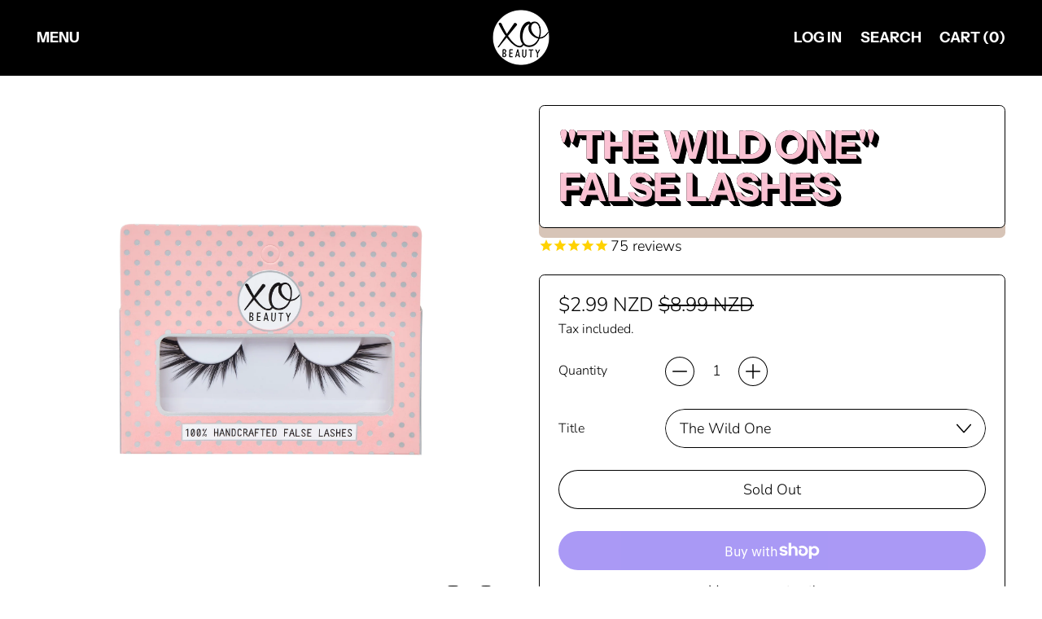

--- FILE ---
content_type: text/html; charset=utf-8
request_url: https://www.xobeautyshop.com/products/the-wild-one-false-lashes
body_size: 37027
content:
<!doctype html>
  <html class="no-js" lang="en">
    <head>
      <meta charset="utf-8">
      <meta http-equiv="X-UA-Compatible" content="IE=edge">
      <meta name="viewport" content="width=device-width,initial-scale=1">
      <meta name="theme-color" content="">
      <link rel="canonical" href="https://www.xobeautyshop.com/products/the-wild-one-false-lashes">
      <link rel="preconnect" href="https://fonts.shopifycdn.com" crossorigin>
      <link rel="preconnect" href="https://cdn.shopify.com" crossorigin>
      <link rel="preconnect" href="https://fonts.shopify.com" crossorigin>
      <link rel="preconnect" href="https://monorail-edge.shopifysvc.com"><link rel="icon" type="image/png" href="//www.xobeautyshop.com/cdn/shop/files/xoBeautyshop_Favicon_32x32_c9281be0-cbe1-4d4e-9974-ce63f100750a.png?v=1722906855&width=32"><link rel="preconnect" href="https://fonts.shopifycdn.com" crossorigin><title>
        &quot;The Wild One&quot; False Lashes | xoBeauty By Shaaanxo
</title>

      
        <meta name="description" content="The Wild One Lashes are dramatic, but still very wearable because they are very soft at the edges. Each hair is tapered and there are a few different lengths in order to make them super wispy. Part of the XOBEAUTY brand, created by beauty guru SHAAANXO">
      


<meta property="og:site_name" content="xoBeauty">
<meta property="og:url" content="https://www.xobeautyshop.com/products/the-wild-one-false-lashes">
<meta property="og:title" content="&quot;The Wild One&quot; False Lashes | xoBeauty By Shaaanxo">
<meta property="og:type" content="product">
<meta property="og:description" content="The Wild One Lashes are dramatic, but still very wearable because they are very soft at the edges. Each hair is tapered and there are a few different lengths in order to make them super wispy. Part of the XOBEAUTY brand, created by beauty guru SHAAANXO"><meta property="og:image" content="http://www.xobeautyshop.com/cdn/shop/products/Lashes_TheWildOne.jpg?v=1576543749">
  <meta property="og:image:secure_url" content="https://www.xobeautyshop.com/cdn/shop/products/Lashes_TheWildOne.jpg?v=1576543749">
  <meta property="og:image:width" content="3731">
  <meta property="og:image:height" content="3731"><meta property="og:price:amount" content="2.99">
  <meta property="og:price:currency" content="NZD"><meta name="twitter:card" content="summary_large_image">
<meta name="twitter:title" content="&quot;The Wild One&quot; False Lashes | xoBeauty By Shaaanxo">
<meta name="twitter:description" content="The Wild One Lashes are dramatic, but still very wearable because they are very soft at the edges. Each hair is tapered and there are a few different lengths in order to make them super wispy. Part of the XOBEAUTY brand, created by beauty guru SHAAANXO">
<script>window.performance && window.performance.mark && window.performance.mark('shopify.content_for_header.start');</script><meta name="google-site-verification" content="B9mcgoFzyo5cXphD3FSOFER1MYeO8pNfMc03y0y3e8k">
<meta id="shopify-digital-wallet" name="shopify-digital-wallet" content="/3198385/digital_wallets/dialog">
<meta name="shopify-checkout-api-token" content="fafca86ccba50b702a68583053525a4f">
<meta id="in-context-paypal-metadata" data-shop-id="3198385" data-venmo-supported="false" data-environment="production" data-locale="en_US" data-paypal-v4="true" data-currency="NZD">
<link rel="alternate" type="application/json+oembed" href="https://www.xobeautyshop.com/products/the-wild-one-false-lashes.oembed">
<script async="async" src="/checkouts/internal/preloads.js?locale=en-NZ"></script>
<link rel="preconnect" href="https://shop.app" crossorigin="anonymous">
<script async="async" src="https://shop.app/checkouts/internal/preloads.js?locale=en-NZ&shop_id=3198385" crossorigin="anonymous"></script>
<script id="shopify-features" type="application/json">{"accessToken":"fafca86ccba50b702a68583053525a4f","betas":["rich-media-storefront-analytics"],"domain":"www.xobeautyshop.com","predictiveSearch":true,"shopId":3198385,"locale":"en"}</script>
<script>var Shopify = Shopify || {};
Shopify.shop = "xobeauty.myshopify.com";
Shopify.locale = "en";
Shopify.currency = {"active":"NZD","rate":"1.0"};
Shopify.country = "NZ";
Shopify.theme = {"name":"2024 New Responsive Theme ","id":137259057334,"schema_name":"Shapes","schema_version":"2.2.5","theme_store_id":1535,"role":"main"};
Shopify.theme.handle = "null";
Shopify.theme.style = {"id":null,"handle":null};
Shopify.cdnHost = "www.xobeautyshop.com/cdn";
Shopify.routes = Shopify.routes || {};
Shopify.routes.root = "/";</script>
<script type="module">!function(o){(o.Shopify=o.Shopify||{}).modules=!0}(window);</script>
<script>!function(o){function n(){var o=[];function n(){o.push(Array.prototype.slice.apply(arguments))}return n.q=o,n}var t=o.Shopify=o.Shopify||{};t.loadFeatures=n(),t.autoloadFeatures=n()}(window);</script>
<script>
  window.ShopifyPay = window.ShopifyPay || {};
  window.ShopifyPay.apiHost = "shop.app\/pay";
  window.ShopifyPay.redirectState = null;
</script>
<script id="shop-js-analytics" type="application/json">{"pageType":"product"}</script>
<script defer="defer" async type="module" src="//www.xobeautyshop.com/cdn/shopifycloud/shop-js/modules/v2/client.init-shop-cart-sync_Bc8-qrdt.en.esm.js"></script>
<script defer="defer" async type="module" src="//www.xobeautyshop.com/cdn/shopifycloud/shop-js/modules/v2/chunk.common_CmNk3qlo.esm.js"></script>
<script type="module">
  await import("//www.xobeautyshop.com/cdn/shopifycloud/shop-js/modules/v2/client.init-shop-cart-sync_Bc8-qrdt.en.esm.js");
await import("//www.xobeautyshop.com/cdn/shopifycloud/shop-js/modules/v2/chunk.common_CmNk3qlo.esm.js");

  window.Shopify.SignInWithShop?.initShopCartSync?.({"fedCMEnabled":true,"windoidEnabled":true});

</script>
<script>
  window.Shopify = window.Shopify || {};
  if (!window.Shopify.featureAssets) window.Shopify.featureAssets = {};
  window.Shopify.featureAssets['shop-js'] = {"shop-cart-sync":["modules/v2/client.shop-cart-sync_DOpY4EW0.en.esm.js","modules/v2/chunk.common_CmNk3qlo.esm.js"],"init-fed-cm":["modules/v2/client.init-fed-cm_D2vsy40D.en.esm.js","modules/v2/chunk.common_CmNk3qlo.esm.js"],"shop-button":["modules/v2/client.shop-button_CI-s0xGZ.en.esm.js","modules/v2/chunk.common_CmNk3qlo.esm.js"],"shop-toast-manager":["modules/v2/client.shop-toast-manager_Cx0C6may.en.esm.js","modules/v2/chunk.common_CmNk3qlo.esm.js"],"init-windoid":["modules/v2/client.init-windoid_CXNAd0Cm.en.esm.js","modules/v2/chunk.common_CmNk3qlo.esm.js"],"init-shop-email-lookup-coordinator":["modules/v2/client.init-shop-email-lookup-coordinator_B9mmbKi4.en.esm.js","modules/v2/chunk.common_CmNk3qlo.esm.js"],"shop-cash-offers":["modules/v2/client.shop-cash-offers_CL9Nay2h.en.esm.js","modules/v2/chunk.common_CmNk3qlo.esm.js","modules/v2/chunk.modal_CvhjeixQ.esm.js"],"avatar":["modules/v2/client.avatar_BTnouDA3.en.esm.js"],"init-shop-cart-sync":["modules/v2/client.init-shop-cart-sync_Bc8-qrdt.en.esm.js","modules/v2/chunk.common_CmNk3qlo.esm.js"],"init-customer-accounts-sign-up":["modules/v2/client.init-customer-accounts-sign-up_C7zhr03q.en.esm.js","modules/v2/client.shop-login-button_BbMx65lK.en.esm.js","modules/v2/chunk.common_CmNk3qlo.esm.js","modules/v2/chunk.modal_CvhjeixQ.esm.js"],"pay-button":["modules/v2/client.pay-button_Bhm3077V.en.esm.js","modules/v2/chunk.common_CmNk3qlo.esm.js"],"init-shop-for-new-customer-accounts":["modules/v2/client.init-shop-for-new-customer-accounts_rLbLSDTe.en.esm.js","modules/v2/client.shop-login-button_BbMx65lK.en.esm.js","modules/v2/chunk.common_CmNk3qlo.esm.js","modules/v2/chunk.modal_CvhjeixQ.esm.js"],"init-customer-accounts":["modules/v2/client.init-customer-accounts_DkVf8Jdu.en.esm.js","modules/v2/client.shop-login-button_BbMx65lK.en.esm.js","modules/v2/chunk.common_CmNk3qlo.esm.js","modules/v2/chunk.modal_CvhjeixQ.esm.js"],"shop-login-button":["modules/v2/client.shop-login-button_BbMx65lK.en.esm.js","modules/v2/chunk.common_CmNk3qlo.esm.js","modules/v2/chunk.modal_CvhjeixQ.esm.js"],"shop-follow-button":["modules/v2/client.shop-follow-button_B-omSWeu.en.esm.js","modules/v2/chunk.common_CmNk3qlo.esm.js","modules/v2/chunk.modal_CvhjeixQ.esm.js"],"lead-capture":["modules/v2/client.lead-capture_DZQFWrYz.en.esm.js","modules/v2/chunk.common_CmNk3qlo.esm.js","modules/v2/chunk.modal_CvhjeixQ.esm.js"],"checkout-modal":["modules/v2/client.checkout-modal_Fp9GouFF.en.esm.js","modules/v2/chunk.common_CmNk3qlo.esm.js","modules/v2/chunk.modal_CvhjeixQ.esm.js"],"shop-login":["modules/v2/client.shop-login_B9KWmZaW.en.esm.js","modules/v2/chunk.common_CmNk3qlo.esm.js","modules/v2/chunk.modal_CvhjeixQ.esm.js"],"payment-terms":["modules/v2/client.payment-terms_Bl_bs7GP.en.esm.js","modules/v2/chunk.common_CmNk3qlo.esm.js","modules/v2/chunk.modal_CvhjeixQ.esm.js"]};
</script>
<script>(function() {
  var isLoaded = false;
  function asyncLoad() {
    if (isLoaded) return;
    isLoaded = true;
    var urls = ["https:\/\/chimpstatic.com\/mcjs-connected\/js\/users\/78d8f35eafcc24c6bb89475b3\/61801e27db3b021080935eded.js?shop=xobeauty.myshopify.com","https:\/\/app.marsello.com\/Portal\/Custom\/ScriptToInstall\/5cb450726441020370ebd3cf?aProvId=5cb450726441020370ebd3d0\u0026shop=xobeauty.myshopify.com","https:\/\/easygdpr.b-cdn.net\/v\/1553540745\/gdpr.min.js?shop=xobeauty.myshopify.com","https:\/\/ecommplugins-scripts.trustpilot.com\/v2.1\/js\/header.min.js?settings=eyJrZXkiOiJzQnBaS1poOEJDbnBiSEtSIiwicyI6InNrdSJ9\u0026v=2.5\u0026shop=xobeauty.myshopify.com","https:\/\/ecommplugins-trustboxsettings.trustpilot.com\/xobeauty.myshopify.com.js?settings=1681947067879\u0026shop=xobeauty.myshopify.com","https:\/\/static.klaviyo.com\/onsite\/js\/KFgKta\/klaviyo.js?company_id=KFgKta\u0026shop=xobeauty.myshopify.com","https:\/\/app.marsello.com\/Portal\/Custom\/FormScriptToInstall\/5cb450726441020370ebd3cf?aProvId=5cb450726441020370ebd3d0\u0026formId=61a94f3f0880c00a40212ac1\u0026shop=xobeauty.myshopify.com"];
    for (var i = 0; i < urls.length; i++) {
      var s = document.createElement('script');
      s.type = 'text/javascript';
      s.async = true;
      s.src = urls[i];
      var x = document.getElementsByTagName('script')[0];
      x.parentNode.insertBefore(s, x);
    }
  };
  if(window.attachEvent) {
    window.attachEvent('onload', asyncLoad);
  } else {
    window.addEventListener('load', asyncLoad, false);
  }
})();</script>
<script id="__st">var __st={"a":3198385,"offset":46800,"reqid":"b787ff79-e9c6-48b0-abec-1bedb0ba5bd0-1762408645","pageurl":"www.xobeautyshop.com\/products\/the-wild-one-false-lashes","u":"df3bb64d95b7","p":"product","rtyp":"product","rid":370060845};</script>
<script>window.ShopifyPaypalV4VisibilityTracking = true;</script>
<script id="captcha-bootstrap">!function(){'use strict';const t='contact',e='account',n='new_comment',o=[[t,t],['blogs',n],['comments',n],[t,'customer']],c=[[e,'customer_login'],[e,'guest_login'],[e,'recover_customer_password'],[e,'create_customer']],r=t=>t.map((([t,e])=>`form[action*='/${t}']:not([data-nocaptcha='true']) input[name='form_type'][value='${e}']`)).join(','),a=t=>()=>t?[...document.querySelectorAll(t)].map((t=>t.form)):[];function s(){const t=[...o],e=r(t);return a(e)}const i='password',u='form_key',d=['recaptcha-v3-token','g-recaptcha-response','h-captcha-response',i],f=()=>{try{return window.sessionStorage}catch{return}},m='__shopify_v',_=t=>t.elements[u];function p(t,e,n=!1){try{const o=window.sessionStorage,c=JSON.parse(o.getItem(e)),{data:r}=function(t){const{data:e,action:n}=t;return t[m]||n?{data:e,action:n}:{data:t,action:n}}(c);for(const[e,n]of Object.entries(r))t.elements[e]&&(t.elements[e].value=n);n&&o.removeItem(e)}catch(o){console.error('form repopulation failed',{error:o})}}const l='form_type',E='cptcha';function T(t){t.dataset[E]=!0}const w=window,h=w.document,L='Shopify',v='ce_forms',y='captcha';let A=!1;((t,e)=>{const n=(g='f06e6c50-85a8-45c8-87d0-21a2b65856fe',I='https://cdn.shopify.com/shopifycloud/storefront-forms-hcaptcha/ce_storefront_forms_captcha_hcaptcha.v1.5.2.iife.js',D={infoText:'Protected by hCaptcha',privacyText:'Privacy',termsText:'Terms'},(t,e,n)=>{const o=w[L][v],c=o.bindForm;if(c)return c(t,g,e,D).then(n);var r;o.q.push([[t,g,e,D],n]),r=I,A||(h.body.append(Object.assign(h.createElement('script'),{id:'captcha-provider',async:!0,src:r})),A=!0)});var g,I,D;w[L]=w[L]||{},w[L][v]=w[L][v]||{},w[L][v].q=[],w[L][y]=w[L][y]||{},w[L][y].protect=function(t,e){n(t,void 0,e),T(t)},Object.freeze(w[L][y]),function(t,e,n,w,h,L){const[v,y,A,g]=function(t,e,n){const i=e?o:[],u=t?c:[],d=[...i,...u],f=r(d),m=r(i),_=r(d.filter((([t,e])=>n.includes(e))));return[a(f),a(m),a(_),s()]}(w,h,L),I=t=>{const e=t.target;return e instanceof HTMLFormElement?e:e&&e.form},D=t=>v().includes(t);t.addEventListener('submit',(t=>{const e=I(t);if(!e)return;const n=D(e)&&!e.dataset.hcaptchaBound&&!e.dataset.recaptchaBound,o=_(e),c=g().includes(e)&&(!o||!o.value);(n||c)&&t.preventDefault(),c&&!n&&(function(t){try{if(!f())return;!function(t){const e=f();if(!e)return;const n=_(t);if(!n)return;const o=n.value;o&&e.removeItem(o)}(t);const e=Array.from(Array(32),(()=>Math.random().toString(36)[2])).join('');!function(t,e){_(t)||t.append(Object.assign(document.createElement('input'),{type:'hidden',name:u})),t.elements[u].value=e}(t,e),function(t,e){const n=f();if(!n)return;const o=[...t.querySelectorAll(`input[type='${i}']`)].map((({name:t})=>t)),c=[...d,...o],r={};for(const[a,s]of new FormData(t).entries())c.includes(a)||(r[a]=s);n.setItem(e,JSON.stringify({[m]:1,action:t.action,data:r}))}(t,e)}catch(e){console.error('failed to persist form',e)}}(e),e.submit())}));const S=(t,e)=>{t&&!t.dataset[E]&&(n(t,e.some((e=>e===t))),T(t))};for(const o of['focusin','change'])t.addEventListener(o,(t=>{const e=I(t);D(e)&&S(e,y())}));const B=e.get('form_key'),M=e.get(l),P=B&&M;t.addEventListener('DOMContentLoaded',(()=>{const t=y();if(P)for(const e of t)e.elements[l].value===M&&p(e,B);[...new Set([...A(),...v().filter((t=>'true'===t.dataset.shopifyCaptcha))])].forEach((e=>S(e,t)))}))}(h,new URLSearchParams(w.location.search),n,t,e,['guest_login'])})(!0,!0)}();</script>
<script integrity="sha256-52AcMU7V7pcBOXWImdc/TAGTFKeNjmkeM1Pvks/DTgc=" data-source-attribution="shopify.loadfeatures" defer="defer" src="//www.xobeautyshop.com/cdn/shopifycloud/storefront/assets/storefront/load_feature-81c60534.js" crossorigin="anonymous"></script>
<script crossorigin="anonymous" defer="defer" src="//www.xobeautyshop.com/cdn/shopifycloud/storefront/assets/shopify_pay/storefront-65b4c6d7.js?v=20250812"></script>
<script data-source-attribution="shopify.dynamic_checkout.dynamic.init">var Shopify=Shopify||{};Shopify.PaymentButton=Shopify.PaymentButton||{isStorefrontPortableWallets:!0,init:function(){window.Shopify.PaymentButton.init=function(){};var t=document.createElement("script");t.src="https://www.xobeautyshop.com/cdn/shopifycloud/portable-wallets/latest/portable-wallets.en.js",t.type="module",document.head.appendChild(t)}};
</script>
<script data-source-attribution="shopify.dynamic_checkout.buyer_consent">
  function portableWalletsHideBuyerConsent(e){var t=document.getElementById("shopify-buyer-consent"),n=document.getElementById("shopify-subscription-policy-button");t&&n&&(t.classList.add("hidden"),t.setAttribute("aria-hidden","true"),n.removeEventListener("click",e))}function portableWalletsShowBuyerConsent(e){var t=document.getElementById("shopify-buyer-consent"),n=document.getElementById("shopify-subscription-policy-button");t&&n&&(t.classList.remove("hidden"),t.removeAttribute("aria-hidden"),n.addEventListener("click",e))}window.Shopify?.PaymentButton&&(window.Shopify.PaymentButton.hideBuyerConsent=portableWalletsHideBuyerConsent,window.Shopify.PaymentButton.showBuyerConsent=portableWalletsShowBuyerConsent);
</script>
<script>
  function portableWalletsCleanup(e){e&&e.src&&console.error("Failed to load portable wallets script "+e.src);var t=document.querySelectorAll("shopify-accelerated-checkout .shopify-payment-button__skeleton, shopify-accelerated-checkout-cart .wallet-cart-button__skeleton"),e=document.getElementById("shopify-buyer-consent");for(let e=0;e<t.length;e++)t[e].remove();e&&e.remove()}function portableWalletsNotLoadedAsModule(e){e instanceof ErrorEvent&&"string"==typeof e.message&&e.message.includes("import.meta")&&"string"==typeof e.filename&&e.filename.includes("portable-wallets")&&(window.removeEventListener("error",portableWalletsNotLoadedAsModule),window.Shopify.PaymentButton.failedToLoad=e,"loading"===document.readyState?document.addEventListener("DOMContentLoaded",window.Shopify.PaymentButton.init):window.Shopify.PaymentButton.init())}window.addEventListener("error",portableWalletsNotLoadedAsModule);
</script>

<script type="module" src="https://www.xobeautyshop.com/cdn/shopifycloud/portable-wallets/latest/portable-wallets.en.js" onError="portableWalletsCleanup(this)" crossorigin="anonymous"></script>
<script nomodule>
  document.addEventListener("DOMContentLoaded", portableWalletsCleanup);
</script>

<link id="shopify-accelerated-checkout-styles" rel="stylesheet" media="screen" href="https://www.xobeautyshop.com/cdn/shopifycloud/portable-wallets/latest/accelerated-checkout-backwards-compat.css" crossorigin="anonymous">
<style id="shopify-accelerated-checkout-cart">
        #shopify-buyer-consent {
  margin-top: 1em;
  display: inline-block;
  width: 100%;
}

#shopify-buyer-consent.hidden {
  display: none;
}

#shopify-subscription-policy-button {
  background: none;
  border: none;
  padding: 0;
  text-decoration: underline;
  font-size: inherit;
  cursor: pointer;
}

#shopify-subscription-policy-button::before {
  box-shadow: none;
}

      </style>

<script>window.performance && window.performance.mark && window.performance.mark('shopify.content_for_header.end');</script>

      <script>
  window.THEMENAME = 'Shapes';
  window.THEMEVERSION = '1.0.1';

  document.documentElement.className = document.documentElement.className.replace('no-js', 'js');

  window.theme = {
    strings: {
      itemCountOne: "{{ count }} item",
      itemCountOther: "{{ count }} items",
      loading: "Loading",
      addToCart: "Add to Cart",
      preOrder: "Pre-order",
      soldOut: "Sold Out",
      unavailable: "Unavailable",
      regularPrice: "Regular price",
      salePrice: "Sale price",
      sale: "On Sale",
      unitPrice: "Unit price",
      unitPriceSeparator: "per",
      cartEmpty: "Your cart is currently empty.",
      cartCookies: "Enable cookies to use the shopping cart",
      update: "Update Cart",
      quantity: "Quantity",
      discountedTotal: "Discounted total",
      regularTotal: "Regular total",
      priceColumn: "See Price column for discount details.",
      addedToCart: "Added to Cart!",
      cartError: "There was an error while updating your cart. Please try again.",
      cartAddError: "All {{ title }} are in your cart."
    },
    routes: {
      root_url: "\/",
      cart_url: "\/cart",
      cart_add_url: "\/cart\/add",
      cart_change_url: "\/cart\/change",
      cart_update_url: "\/cart\/update",
      cart_clear_url: "\/cart\/clear",
      predictive_search_url: '/search/suggest'
    },
    moneyFormat: "\u003cspan class=money\u003e${{amount}} NZD\u003c\/span\u003e",
    moneyWithCurrencyFormat: "\u003cspan class=money\u003e${{amount}} NZD\u003c\/span\u003e",
    cartItemCount: 0,
    settings: {
      cart_type: "modal",
      open_modal_on_add_to_cart: true,
      parallax_intensity: 50
    },
    info: {
      name: 'Shapes',
    }
  };
</script>


      <script>document.documentElement.className = document.documentElement.className.replace('no-js', 'js');</script>
      <script>
        function debounce(fn, wait) {
          let t;
          return (...args) => {
            clearTimeout(t);
            t = setTimeout(() => fn.apply(this, args), wait);
          };
        }
      </script>
      <script src="//www.xobeautyshop.com/cdn/shop/t/33/assets/utils.js?v=7831558957854122511720480793" defer></script>
      <script src="//www.xobeautyshop.com/cdn/shop/t/33/assets/global.bundle.min.js?v=26573387620342007991720480792" type="module"></script>
      <script src="//www.xobeautyshop.com/cdn/shop/t/33/assets/cart-count.js?v=51561485870383068741720480792" type="module"></script>
      
        <script src="//www.xobeautyshop.com/cdn/shop/t/33/assets/cart-items.js?v=18494231088895156391720480792" type="module"></script>
        <script src="//www.xobeautyshop.com/cdn/shop/t/33/assets/cart-footer.js?v=107578074203092953621720480792" type="module"></script>
        
          <script src="//www.xobeautyshop.com/cdn/shop/t/33/assets/cart-note.js?v=175945663109345311611720480792" type="module"></script>
        
      
      
      <script src="//www.xobeautyshop.com/cdn/shop/t/33/assets/alpine-extensions.js?v=130255111265633159301720480792" defer></script>
      <link rel="stylesheet" href="//www.xobeautyshop.com/cdn/shop/t/33/assets/base.bundle.css?v=174958963511629838051720480792">
      
      
      <style>
        :root {
          --max-site-width: 1820px;
        }
      </style>
      <style data-shopify>
        @font-face {
  font-family: Nunito;
  font-weight: 300;
  font-style: normal;
  font-display: swap;
  src: url("//www.xobeautyshop.com/cdn/fonts/nunito/nunito_n3.c1d7c2242f5519d084eafc479d7cc132bcc8c480.woff2") format("woff2"),
       url("//www.xobeautyshop.com/cdn/fonts/nunito/nunito_n3.d543cae3671591d99f8b7ed9ea9ca8387fc73b09.woff") format("woff");
}

        @font-face {
  font-family: "Instrument Sans";
  font-weight: 700;
  font-style: normal;
  font-display: swap;
  src: url("//www.xobeautyshop.com/cdn/fonts/instrument_sans/instrumentsans_n7.e4ad9032e203f9a0977786c356573ced65a7419a.woff2") format("woff2"),
       url("//www.xobeautyshop.com/cdn/fonts/instrument_sans/instrumentsans_n7.b9e40f166fb7639074ba34738101a9d2990bb41a.woff") format("woff");
}

        
@font-face {
  font-family: Nunito;
  font-weight: 700;
  font-style: normal;
  font-display: swap;
  src: url("//www.xobeautyshop.com/cdn/fonts/nunito/nunito_n7.37cf9b8cf43b3322f7e6e13ad2aad62ab5dc9109.woff2") format("woff2"),
       url("//www.xobeautyshop.com/cdn/fonts/nunito/nunito_n7.45cfcfadc6630011252d54d5f5a2c7c98f60d5de.woff") format("woff");
}
@font-face {
  font-family: Nunito;
  font-weight: 300;
  font-style: italic;
  font-display: swap;
  src: url("//www.xobeautyshop.com/cdn/fonts/nunito/nunito_i3.11db3ddffd5485d801b7a5d8a24c3b0e446751f1.woff2") format("woff2"),
       url("//www.xobeautyshop.com/cdn/fonts/nunito/nunito_i3.7f37c552f86f3fb4c0aae0353840b033f9f464a0.woff") format("woff");
}
@font-face {
  font-family: Nunito;
  font-weight: 700;
  font-style: italic;
  font-display: swap;
  src: url("//www.xobeautyshop.com/cdn/fonts/nunito/nunito_i7.3f8ba2027bc9ceb1b1764ecab15bae73f86c4632.woff2") format("woff2"),
       url("//www.xobeautyshop.com/cdn/fonts/nunito/nunito_i7.82bfb5f86ec77ada3c9f660da22064c2e46e1469.woff") format("woff");
}
@font-face {
  font-family: Nunito;
  font-weight: 400;
  font-style: normal;
  font-display: swap;
  src: url("//www.xobeautyshop.com/cdn/fonts/nunito/nunito_n4.fc49103dc396b42cae9460289072d384b6c6eb63.woff2") format("woff2"),
       url("//www.xobeautyshop.com/cdn/fonts/nunito/nunito_n4.5d26d13beeac3116db2479e64986cdeea4c8fbdd.woff") format("woff");
}
:root {
          --heading-font-stack: "Instrument Sans", sans-serif;
          --heading-font-weight: 700;
          --heading-font-style: normal;
          --heading-letterspacing: 0.0;
          --heading-capitalize: uppercase;
          --main-font-stack: Nunito, sans-serif;
          --main-font-weight: 300;
          --main-font-style: normal;
          --accent-font-stack: , ;
          --accent-font-weight: ;
          --accent-font-style: ;
        }
      </style>
<style>
  :root {
    --payment-button-height: 48px;
    --section-x-padding: 1.25rem;
    --grid-gap: 1.25rem;
    --icon-thickness: 1.5;
    --header-height: 60px;

    --global-scrolling-items-speed-multiplier: 1;

    --transparent: transparent;

    --color-primary-text: 0, 0, 0;
    --color-primary-background: 255, 255, 255;
    --color-primary-accent-1: 0, 0, 0;
    --color-primary-accent-2: 250, 194, 211;
    --color-primary-card: 255, 255, 255;
    --color-primary-gradient: linear-gradient(180deg, rgba(249, 228, 234, 1) 3%, rgba(215, 196, 183, 1) 92%);--color-primary-text-overlay: 255, 255, 255;
--color-primary-card-text-overlay: 255, 255, 255;
--color-primary-accent-1-overlay: 255, 255, 255;
--color-primary-accent-2-overlay: 0, 0, 0;
--color-secondary-text: 255, 255, 255;
    --color-secondary-background: 0, 0, 0;
    --color-secondary-accent-1: 215, 196, 183;
    --color-secondary-accent-2: 255, 255, 255;
    --color-secondary-card: 252, 124, 164;
    --color-secondary-gradient: ;--color-secondary-text-overlay: 0, 0, 0;
--color-secondary-card-text-overlay: 0, 0, 0;
--color-secondary-accent-1-overlay: 0, 0, 0;
--color-secondary-accent-2-overlay: 0, 0, 0;
--color-tertiary-text: 0, 0, 0;
    --color-tertiary-background: 249, 230, 236;
    --color-tertiary-accent-1: 215, 196, 183;
    --color-tertiary-accent-2: 255, 255, 255;
    --color-tertiary-card: 255, 255, 255;
    --color-tertiary-gradient: ;--color-tertiary-text-overlay: 249, 230, 236;
--color-tertiary-card-text-overlay: 255, 255, 255;
--color-tertiary-accent-1-overlay: 0, 0, 0;
--color-tertiary-accent-2-overlay: 0, 0, 0;
--color-quaternary-text: 255, 255, 255;
    --color-quaternary-background: 0, 0, 0;
    --color-quaternary-accent-1: 215, 196, 183;
    --color-quaternary-accent-2: 255, 255, 255;
    --color-quaternary-card: 252, 124, 164;
    --color-quaternary-gradient: ;--color-quaternary-text-overlay: 0, 0, 0;
--color-quaternary-card-text-overlay: 0, 0, 0;
--color-quaternary-accent-1-overlay: 0, 0, 0;
--color-quaternary-accent-2-overlay: 0, 0, 0;
--color-border: 0, 0, 0;
    --section-border-thickness: 0px;
    --drop-down-offset: 2px;
    --shape-divider-offset: 2px;


    --button-border-radius: 9999px;
    --textarea-border-radius: 1rem;
    --button-border-width: 1px;
    --input-border-width: 1px;
    --button-shadow-border-width: var(--button-border-width);
    --button-text-transform: none;
    --button-drop-shadow-size:  00px;
    --button-drop-shadow-top-size: 0px;
    --button-drop-shadow-left-size: 0px;
    --button-hover-top-size: -0.25rem;
    --button-hover-left-size: var(--button-drop-shadow-left-size);
    --button-shadow-display: none;
    --sticker-border-radius: 0;
    --sticker-border-width: 2px;
    --sticker-shadow-border-width: 0;
    --sticker-text-transform: uppercase;
    --sticker-drop-shadow-top-size: 0px;
    --sticker-drop-shadow-left-size: 0px;
    --card-border-radius: 0.375rem;
    --card-drop-shadow-size: 12px;
    --card-drop-shadow-top-size: 12px;
    --card-drop-shadow-left-size: 0;
    --card-border-width: 1px;
    --card-shadow-border-width: 0;
    --media-border-radius: 0.375rem;
    --media-drop-shadow-size: 0px;
    --media-drop-shadow-top-size: 0px;
    --media-drop-shadow-left-size: 0;
    --media-drop-shadow-size-half: 0.0px;
    --media-drop-shadow-top-size-half: 0.0px;
    --media-drop-shadow-left-size-half: 0;
    --media-border-width: 0;
    --media-shadow-border-width: 0;
    --heading-shadow-spread: 6px;
    --heading-stroke-thickness: 0px;
    --product-tiles-text-transform: none;
    --select-svg: url("data:image/svg+xml,%3Csvg width='48' height='48' viewBox='0 0 48 48' fill='none' xmlns='http://www.w3.org/2000/svg'%3E%3Cpath d='M2 12L23.2826 36.0527C23.3724 36.1542 23.4826 36.2354 23.6062 36.291C23.7297 36.3467 23.8636 36.3755 23.999 36.3755C24.1345 36.3755 24.2684 36.3467 24.3919 36.291C24.5154 36.2354 24.6257 36.1542 24.7155 36.0527L46 12' stroke='currentColor' stroke-width='1.5' stroke-linecap='round' stroke-linejoin='round' vector-effect='non-scaling-stroke'/%3E%3C/svg%3E%0A");

    --hover-effect-enlarge-shape: 1;
    --hover-effect-lift-shape: -1.6rem;
    --hover-effect-rotate-shape: 0deg;
  }



  [data-color-scheme="primary"] {
    --color-scheme-text: var(--color-primary-text);
    --color-scheme-background: var(--color-primary-background);
    --color-scheme-accent-1: var(--color-primary-accent-1);
    --color-scheme-accent-2: var(--color-primary-accent-2);
    --color-scheme-card: var(--color-primary-card);
    --color-scheme-gradient: var(--color-primary-gradient);
    --color-scheme-text-overlay: var(--color-primary-text-overlay);
    --color-scheme-card-text-overlay: var(--color-primary-card-text-overlay);
    --color-scheme-accent-1-overlay: var(--color-primary-accent-1-overlay);
    --color-scheme-accent-2-overlay: var(--color-primary-accent-2-overlay);
    --color-scheme-secondary-background: var(--color-primary-background);
    --select-svg: url("data:image/svg+xml,%3Csvg width='48' height='48' viewBox='0 0 48 48' fill='none' xmlns='http://www.w3.org/2000/svg'%3E%3Cpath d='M2 12L23.2826 36.0527C23.3724 36.1542 23.4826 36.2354 23.6062 36.291C23.7297 36.3467 23.8636 36.3755 23.999 36.3755C24.1345 36.3755 24.2684 36.3467 24.3919 36.291C24.5154 36.2354 24.6257 36.1542 24.7155 36.0527L46 12' stroke='%23000000' stroke-width='1.5' stroke-linecap='round' stroke-linejoin='round' vector-effect='non-scaling-stroke'/%3E%3C/svg%3E%0A");
  }


  [data-color-scheme="secondary"] {
    --color-scheme-text: var(--color-secondary-text);
    --color-scheme-background: var(--color-secondary-background);
    --color-scheme-gradient: var(--color-secondary-gradient);
    --color-scheme-accent-1: var(--color-secondary-accent-1);
    --color-scheme-accent-2: var(--color-secondary-accent-2);
    --color-scheme-card: var(--color-secondary-card);
    --color-scheme-text-overlay: var(--color-secondary-text-overlay);
    --color-scheme-card-text-overlay: var(--color-secondary-card-text-overlay);
    --color-scheme-accent-1-overlay: var(--color-secondary-accent-1-overlay);
    --color-scheme-accent-2-overlay: var(--color-secondary-accent-2-overlay);
    --color-scheme-secondary-background: var(--color-secondary-background);
    --select-svg: url("data:image/svg+xml,%3Csvg width='48' height='48' viewBox='0 0 48 48' fill='none' xmlns='http://www.w3.org/2000/svg'%3E%3Cpath d='M2 12L23.2826 36.0527C23.3724 36.1542 23.4826 36.2354 23.6062 36.291C23.7297 36.3467 23.8636 36.3755 23.999 36.3755C24.1345 36.3755 24.2684 36.3467 24.3919 36.291C24.5154 36.2354 24.6257 36.1542 24.7155 36.0527L46 12' stroke='%23ffffff' stroke-width='1.5' stroke-linecap='round' stroke-linejoin='round' vector-effect='non-scaling-stroke'/%3E%3C/svg%3E%0A");
  }


  [data-color-scheme="tertiary"] {
    --color-scheme-text: var(--color-tertiary-text);
    --color-scheme-background: var(--color-tertiary-background);
    --color-scheme-accent-1: var(--color-tertiary-accent-1);
    --color-scheme-accent-2: var(--color-tertiary-accent-2);
    --color-scheme-card: var(--color-tertiary-card);
    --color-scheme-gradient: var(--color-tertiary-gradient);
    --color-scheme-text-overlay: var(--color-tertiary-text-overlay);
    --color-scheme-card-text-overlay: var(--color-tertiary-card-text-overlay);
    --color-scheme-accent-1-overlay: var(--color-tertiary-accent-1-overlay);
    --color-scheme-accent-2-overlay: var(--color-tertiary-accent-2-overlay);
    --color-scheme-secondary-background: var(--color-tertiary-background);
    --select-svg: url("data:image/svg+xml,%3Csvg width='48' height='48' viewBox='0 0 48 48' fill='none' xmlns='http://www.w3.org/2000/svg'%3E%3Cpath d='M2 12L23.2826 36.0527C23.3724 36.1542 23.4826 36.2354 23.6062 36.291C23.7297 36.3467 23.8636 36.3755 23.999 36.3755C24.1345 36.3755 24.2684 36.3467 24.3919 36.291C24.5154 36.2354 24.6257 36.1542 24.7155 36.0527L46 12' stroke='%23000000' stroke-width='1.5' stroke-linecap='round' stroke-linejoin='round' vector-effect='non-scaling-stroke'/%3E%3C/svg%3E%0A");
  }

  [data-color-scheme="quaternary"] {
    --color-scheme-text: var(--color-quaternary-text);
    --color-scheme-background: var(--color-quaternary-background);
    --color-scheme-accent-1: var(--color-quaternary-accent-1);
    --color-scheme-accent-2: var(--color-quaternary-accent-2);
    --color-scheme-card: var(--color-quaternary-card);
    --color-scheme-gradient: var(--color-quaternary-gradient);
    --color-scheme-text-overlay: var(--color-quaternary-text-overlay);
    --color-scheme-card-text-overlay: var(--color-quaternary-card-text-overlay);
    --color-scheme-accent-1-overlay: var(--color-quaternary-accent-1-overlay);
    --color-scheme-accent-2-overlay: var(--color-quaternary-accent-2-overlay);
    --color-scheme-secondary-background: var(--color-quaternary-background);
    --select-svg: url("data:image/svg+xml,%3Csvg width='48' height='48' viewBox='0 0 48 48' fill='none' xmlns='http://www.w3.org/2000/svg'%3E%3Cpath d='M2 12L23.2826 36.0527C23.3724 36.1542 23.4826 36.2354 23.6062 36.291C23.7297 36.3467 23.8636 36.3755 23.999 36.3755C24.1345 36.3755 24.2684 36.3467 24.3919 36.291C24.5154 36.2354 24.6257 36.1542 24.7155 36.0527L46 12' stroke='%23ffffff' stroke-width='1.5' stroke-linecap='round' stroke-linejoin='round' vector-effect='non-scaling-stroke'/%3E%3C/svg%3E%0A");
  }

  [data-color-scheme="white"] {
    --color-scheme-text: 255,255,255;
    --color-scheme-accent: 255,255,255;
    --color-scheme-background: 0,0,0;
    --color-scheme-card: 0,0,0;
    --color-scheme-text-overlay: 0,0,0;
    --color-scheme-accent-1-overlay: 0,0,0;
    --color-border: 255,255,255;
  }

  [data-color-scheme="black"] {
    --color-scheme-text: 0,0,0;
    --color-scheme-accent: 0,0,0;
    --color-scheme-background: 255,255,255;
    --color-scheme-card: 255,255,255;
    --color-scheme-text-overlay: 255,255,255;
    --color-scheme-accent-1-overlay: 255,255,255;
    --color-border: 0,0,0;
  }


  
  [data-color-scheme="primary"] .card {
    --color-scheme-secondary-background: var(--color-primary-card);
  }

  [data-color-scheme="secondary"] .card {
    --color-scheme-secondary-background: var(--color-secondary-card);
  }

  [data-color-scheme="tertiary"] .card {
    --color-scheme-secondary-background: var(--color-tertiary-card);
  }

  [data-color-scheme="quaternary"] .card {
    --color-scheme-secondary-background: var(--color-quaternary-card);
  }
  
[data-color-scheme] {
    --color-heading-shadow: var(--color-scheme-accent-1);
    --color-heading-stroke: var(--color-scheme-text);
    --color-button-background: var(--color-scheme-text);
    --color-button-text: var(--color-scheme-text-overlay);
    --color-button-border: var(--color-scheme-text);
    --color-button-shadow: var(--color-scheme-gradient);
    --color-card-border: var(--color-scheme-text);
    --color-card-shadow: var(--color-scheme-gradient);
    --color-sticker-border: var(--color-scheme-text);
    --color-sticker-shadow: var(--color-scheme-text);
    --color-media-border: var(--color-scheme-text);
    --color-media-shadow: var(--color-scheme-gradient);
    --color-media-shadow-fill: rgb(var(--color-scheme-gradient));
    --color-sticker-shadow: var(--color-scheme-text);
    --color-sticker-shadow-fill: rgb(var(--color-scheme-text));--heading-color: var(--color-scheme-accent-2);
    --heading-text-shadow:0.01em 0.01em 0 rgb(var(--color-heading-shadow)),0.02em 0.02em 0 rgb(var(--color-heading-shadow)),0.03em 0.03em 0 rgb(var(--color-heading-shadow)),0.04em 0.04em 0 rgb(var(--color-heading-shadow)),0.05em 0.05em 0 rgb(var(--color-heading-shadow)),0.06em 0.06em 0 rgb(var(--color-heading-shadow)),0.07em 0.07em 0 rgb(var(--color-heading-shadow)),0.08em 0.08em 0 rgb(var(--color-heading-shadow)),0.09em 0.09em 0 rgb(var(--color-heading-shadow)),0.1em 0.1em 0 rgb(var(--color-heading-shadow)),0.11em 0.11em 0 rgb(var(--color-heading-shadow)),0.12em 0.12em 0 rgb(var(--color-heading-shadow)),0.13em 0.13em 0 rgb(var(--color-heading-shadow));}

  [data-color-scheme] .card {
    --color-scheme-text-overlay: var(--color-scheme-card-text-overlay);
  }
  
  [data-color-scheme] .card {
    --color-button-text: var(--color-scheme-card-text-overlay);
  }


  /*
  Typography and spacing sizes
  */:root {
    --base-font-size: 112.5%;
    --base-line-height: 1.2;
    --line-height-heading: 1.1;
    --font-size-ratio-xs: 0.7491535;
    --font-size-ratio-sm: 0.8908985;
    --font-size-ratio-base: 1;
    --font-size-ratio-lg: 1.33484;
    --font-size-ratio-xl: 1.498307;
    --font-size-ratio-2xl: 1.681793;
    --font-size-ratio-3xl: 2;
    --font-size-ratio-4xl: 2.66968;
    --font-size-ratio-5xl: 2.996614;
    --font-size-ratio-6xl: 3.563594;
    --font-size-ratio-7xl: 4;
    --font-size-ratio-8xl: 4.519842;
    --font-size-ratio-9xl: 4.996614;
    --font-size-xs: calc(var(--font-size-ratio-xs) * 1rem);
    --font-size-sm: calc(var(--font-size-ratio-sm) * 1rem);
    --font-size-base: calc(var(--font-size-ratio-base) * 1rem);
    --font-size-lg: calc(var(--font-size-ratio-lg) * 1rem);
    --font-size-xl: calc(var(--font-size-ratio-xl) * 1rem);
    --font-size-2xl: calc(var(--font-size-ratio-2xl) * 1rem);
    --font-size-3xl: calc(var(--font-size-ratio-3xl) * 1rem);
    --font-size-4xl: calc(var(--font-size-ratio-4xl) * 1rem);
    --font-size-5xl: calc(var(--font-size-ratio-5xl) * 1rem);
    --font-size-6xl: calc(var(--font-size-ratio-6xl) * 1rem);
    --font-size-7xl: calc(var(--font-size-ratio-7xl) * 1rem);
    --font-size-8xl: calc(var(--font-size-ratio-8xl) * 1rem);
    --font-size-9xl: calc(var(--font-size-ratio-9xl) * 1rem);

    --standard-heading-size: var(--font-size-3xl);
    --feature-heading-size: var(--font-size-3xl);
    --secondary-heading-size: var(--font-size-lg);
    --section-vertical-spacing: 1rem;
  }
  @media (min-width: 990px) {
    :root {
      --standard-heading-size: var(--font-size-5xl);
      --feature-heading-size: var(--font-size-4xl);
      --secondary-heading-size: var(--font-size-lg);
      --section-vertical-spacing: 2rem;
      --section-x-padding: 2.5rem;
      --grid-gap: 2.5rem;
    }
  }


  .heading-effects {
    color: rgb(var(--heading-color));
    text-shadow: var(--heading-text-shadow);
    -webkit-text-stroke: var(--heading-stroke-thickness) rgb(var(--color-heading-stroke));
    text-stroke: var(--heading-stroke-thickness) rgb(var(--color-heading-stroke));
  }

  .heading-standard {
    font-size: var(--standard-heading-size);
    
    color: rgb(var(--heading-color));
    text-shadow: var(--heading-text-shadow);
    -webkit-text-stroke: var(--heading-stroke-thickness) rgb(var(--color-heading-stroke));
    text-stroke: var(--heading-stroke-thickness) rgb(var(--color-heading-stroke));
  
  }

  .heading-feature {
    font-size: var(--feature-heading-size);
    
    color: rgb(var(--heading-color));
    text-shadow: var(--heading-text-shadow);
    -webkit-text-stroke: var(--heading-stroke-thickness) rgb(var(--color-heading-stroke));
    text-stroke: var(--heading-stroke-thickness) rgb(var(--color-heading-stroke));
    
  }

  .heading-secondary {
    font-size: var(--secondary-heading-size);
  }


  /*
  Cards
  */
  .card-container::after {}

  /*
  Media
  */
  .media-style-container::after,
  .media-shape-drop-shadow {}


  /*
  Custom cursor
  */</style>


      
      <style id="generated-critical-css">
.max-w-site{max-width:var(--max-site-width)}
</style>
      
      <style id="manual-critical-css">
        [x-cloak] {
          display: none;
        }
        [data-parallax-container] {
          will-change: opacity;
          opacity: 0;
          transition: opacity 0.2s cubic-bezier(0.215, 0.61, 0.355, 1);
        }
        .no-js [data-parallax-container],
        [data-parallax-container].animated {
          opacity: 1;
        }

        @media (prefers-reduced-motion) {
          [data-parallax-container] {
            opacity: 1;
          }
        }
      </style>

      
      
        <link rel="preload" as="font" href="//www.xobeautyshop.com/cdn/fonts/instrument_sans/instrumentsans_n7.e4ad9032e203f9a0977786c356573ced65a7419a.woff2" type="font/woff2" crossorigin>
      
      
        <link rel="preload" as="font" href="//www.xobeautyshop.com/cdn/fonts/nunito/nunito_n3.c1d7c2242f5519d084eafc479d7cc132bcc8c480.woff2" type="font/woff2" crossorigin>
      
      
      <script>
        window.onYouTubeIframeAPIReady = () => {
          document.body.dispatchEvent(new CustomEvent('youtubeiframeapiready'));
        };
      </script>
    <!-- BEGIN app block: shopify://apps/instafeed/blocks/head-block/c447db20-095d-4a10-9725-b5977662c9d5 --><link rel="preconnect" href="https://cdn.nfcube.com/">
<link rel="preconnect" href="https://scontent.cdninstagram.com/">


  <script>
    document.addEventListener('DOMContentLoaded', function () {
      let instafeedScript = document.createElement('script');

      
        instafeedScript.src = 'https://storage.nfcube.com/instafeed-45635870b6a37693b1d06b879bbf5a0a.js';
      

      document.body.appendChild(instafeedScript);
    });
  </script>





<!-- END app block --><!-- BEGIN app block: shopify://apps/marsello-loyalty-email-sms/blocks/widget/2f8afca8-ebe2-41cc-a30f-c0ab7d4ac8be --><script>
  (function () {
    var w = window;
    var d = document;
    var l = function () {
      var data = btoa(
        JSON.stringify({
          Provider: 0,
          SiteIdentifier: 'xobeauty.myshopify.com',
          CustomerIdentifier: '',
          Timestamp: 'fe5b2b6718321a362317d578abbe882553707a40fbb23c695e58e67048e6aea4',
        })
      );
      w.marselloSettings = { token: data };
      var listener = function (event) {
        if (event.data == 'signup') {
          window.location.href = '/account/register';
        } else if (event.data == 'signin') {
          window.location.href = '/account/login';
        } else if (event.data == 'logout') {
          window.location.href = '/account/logout';
        }
      };
      window.addEventListener('message', listener, false);
      var s = d.createElement('script');
      s.type = 'text/javascript';
      s.async = true;
      s.src = 'https://pos.marsello.app/widget/xobeauty.myshopify.com';
      //s.src = 'https://localhost:44464/widget/xobeauty.myshopify.com';
      var x = d.getElementsByTagName('head')[0].childNodes[0];
      x.parentNode.insertBefore(s, x);
    };
    if (document.readyState === 'complete') {
      l();
    } else if (w.attachEvent) {
      w.attachEvent('onload', l);
    } else {
      w.addEventListener('load', l, false);
    }
  })();
</script>



<!-- END app block --><!-- BEGIN app block: shopify://apps/currency-converter/blocks/app-embed-block/a56d6bd1-e9df-4a4a-b98e-e9bb5c43a042 --><script>
    window.codeblackbelt = window.codeblackbelt || {};
    window.codeblackbelt.shop = window.codeblackbelt.shop || 'xobeauty.myshopify.com';
    </script><script src="//cdn.codeblackbelt.com/widgets/currency-converter-plus/main.min.js?version=2025110618+1300" async></script>
<!-- END app block --><link href="https://monorail-edge.shopifysvc.com" rel="dns-prefetch">
<script>(function(){if ("sendBeacon" in navigator && "performance" in window) {try {var session_token_from_headers = performance.getEntriesByType('navigation')[0].serverTiming.find(x => x.name == '_s').description;} catch {var session_token_from_headers = undefined;}var session_cookie_matches = document.cookie.match(/_shopify_s=([^;]*)/);var session_token_from_cookie = session_cookie_matches && session_cookie_matches.length === 2 ? session_cookie_matches[1] : "";var session_token = session_token_from_headers || session_token_from_cookie || "";function handle_abandonment_event(e) {var entries = performance.getEntries().filter(function(entry) {return /monorail-edge.shopifysvc.com/.test(entry.name);});if (!window.abandonment_tracked && entries.length === 0) {window.abandonment_tracked = true;var currentMs = Date.now();var navigation_start = performance.timing.navigationStart;var payload = {shop_id: 3198385,url: window.location.href,navigation_start,duration: currentMs - navigation_start,session_token,page_type: "product"};window.navigator.sendBeacon("https://monorail-edge.shopifysvc.com/v1/produce", JSON.stringify({schema_id: "online_store_buyer_site_abandonment/1.1",payload: payload,metadata: {event_created_at_ms: currentMs,event_sent_at_ms: currentMs}}));}}window.addEventListener('pagehide', handle_abandonment_event);}}());</script>
<script id="web-pixels-manager-setup">(function e(e,d,r,n,o){if(void 0===o&&(o={}),!Boolean(null===(a=null===(i=window.Shopify)||void 0===i?void 0:i.analytics)||void 0===a?void 0:a.replayQueue)){var i,a;window.Shopify=window.Shopify||{};var t=window.Shopify;t.analytics=t.analytics||{};var s=t.analytics;s.replayQueue=[],s.publish=function(e,d,r){return s.replayQueue.push([e,d,r]),!0};try{self.performance.mark("wpm:start")}catch(e){}var l=function(){var e={modern:/Edge?\/(1{2}[4-9]|1[2-9]\d|[2-9]\d{2}|\d{4,})\.\d+(\.\d+|)|Firefox\/(1{2}[4-9]|1[2-9]\d|[2-9]\d{2}|\d{4,})\.\d+(\.\d+|)|Chrom(ium|e)\/(9{2}|\d{3,})\.\d+(\.\d+|)|(Maci|X1{2}).+ Version\/(15\.\d+|(1[6-9]|[2-9]\d|\d{3,})\.\d+)([,.]\d+|)( \(\w+\)|)( Mobile\/\w+|) Safari\/|Chrome.+OPR\/(9{2}|\d{3,})\.\d+\.\d+|(CPU[ +]OS|iPhone[ +]OS|CPU[ +]iPhone|CPU IPhone OS|CPU iPad OS)[ +]+(15[._]\d+|(1[6-9]|[2-9]\d|\d{3,})[._]\d+)([._]\d+|)|Android:?[ /-](13[3-9]|1[4-9]\d|[2-9]\d{2}|\d{4,})(\.\d+|)(\.\d+|)|Android.+Firefox\/(13[5-9]|1[4-9]\d|[2-9]\d{2}|\d{4,})\.\d+(\.\d+|)|Android.+Chrom(ium|e)\/(13[3-9]|1[4-9]\d|[2-9]\d{2}|\d{4,})\.\d+(\.\d+|)|SamsungBrowser\/([2-9]\d|\d{3,})\.\d+/,legacy:/Edge?\/(1[6-9]|[2-9]\d|\d{3,})\.\d+(\.\d+|)|Firefox\/(5[4-9]|[6-9]\d|\d{3,})\.\d+(\.\d+|)|Chrom(ium|e)\/(5[1-9]|[6-9]\d|\d{3,})\.\d+(\.\d+|)([\d.]+$|.*Safari\/(?![\d.]+ Edge\/[\d.]+$))|(Maci|X1{2}).+ Version\/(10\.\d+|(1[1-9]|[2-9]\d|\d{3,})\.\d+)([,.]\d+|)( \(\w+\)|)( Mobile\/\w+|) Safari\/|Chrome.+OPR\/(3[89]|[4-9]\d|\d{3,})\.\d+\.\d+|(CPU[ +]OS|iPhone[ +]OS|CPU[ +]iPhone|CPU IPhone OS|CPU iPad OS)[ +]+(10[._]\d+|(1[1-9]|[2-9]\d|\d{3,})[._]\d+)([._]\d+|)|Android:?[ /-](13[3-9]|1[4-9]\d|[2-9]\d{2}|\d{4,})(\.\d+|)(\.\d+|)|Mobile Safari.+OPR\/([89]\d|\d{3,})\.\d+\.\d+|Android.+Firefox\/(13[5-9]|1[4-9]\d|[2-9]\d{2}|\d{4,})\.\d+(\.\d+|)|Android.+Chrom(ium|e)\/(13[3-9]|1[4-9]\d|[2-9]\d{2}|\d{4,})\.\d+(\.\d+|)|Android.+(UC? ?Browser|UCWEB|U3)[ /]?(15\.([5-9]|\d{2,})|(1[6-9]|[2-9]\d|\d{3,})\.\d+)\.\d+|SamsungBrowser\/(5\.\d+|([6-9]|\d{2,})\.\d+)|Android.+MQ{2}Browser\/(14(\.(9|\d{2,})|)|(1[5-9]|[2-9]\d|\d{3,})(\.\d+|))(\.\d+|)|K[Aa][Ii]OS\/(3\.\d+|([4-9]|\d{2,})\.\d+)(\.\d+|)/},d=e.modern,r=e.legacy,n=navigator.userAgent;return n.match(d)?"modern":n.match(r)?"legacy":"unknown"}(),u="modern"===l?"modern":"legacy",c=(null!=n?n:{modern:"",legacy:""})[u],f=function(e){return[e.baseUrl,"/wpm","/b",e.hashVersion,"modern"===e.buildTarget?"m":"l",".js"].join("")}({baseUrl:d,hashVersion:r,buildTarget:u}),m=function(e){var d=e.version,r=e.bundleTarget,n=e.surface,o=e.pageUrl,i=e.monorailEndpoint;return{emit:function(e){var a=e.status,t=e.errorMsg,s=(new Date).getTime(),l=JSON.stringify({metadata:{event_sent_at_ms:s},events:[{schema_id:"web_pixels_manager_load/3.1",payload:{version:d,bundle_target:r,page_url:o,status:a,surface:n,error_msg:t},metadata:{event_created_at_ms:s}}]});if(!i)return console&&console.warn&&console.warn("[Web Pixels Manager] No Monorail endpoint provided, skipping logging."),!1;try{return self.navigator.sendBeacon.bind(self.navigator)(i,l)}catch(e){}var u=new XMLHttpRequest;try{return u.open("POST",i,!0),u.setRequestHeader("Content-Type","text/plain"),u.send(l),!0}catch(e){return console&&console.warn&&console.warn("[Web Pixels Manager] Got an unhandled error while logging to Monorail."),!1}}}}({version:r,bundleTarget:l,surface:e.surface,pageUrl:self.location.href,monorailEndpoint:e.monorailEndpoint});try{o.browserTarget=l,function(e){var d=e.src,r=e.async,n=void 0===r||r,o=e.onload,i=e.onerror,a=e.sri,t=e.scriptDataAttributes,s=void 0===t?{}:t,l=document.createElement("script"),u=document.querySelector("head"),c=document.querySelector("body");if(l.async=n,l.src=d,a&&(l.integrity=a,l.crossOrigin="anonymous"),s)for(var f in s)if(Object.prototype.hasOwnProperty.call(s,f))try{l.dataset[f]=s[f]}catch(e){}if(o&&l.addEventListener("load",o),i&&l.addEventListener("error",i),u)u.appendChild(l);else{if(!c)throw new Error("Did not find a head or body element to append the script");c.appendChild(l)}}({src:f,async:!0,onload:function(){if(!function(){var e,d;return Boolean(null===(d=null===(e=window.Shopify)||void 0===e?void 0:e.analytics)||void 0===d?void 0:d.initialized)}()){var d=window.webPixelsManager.init(e)||void 0;if(d){var r=window.Shopify.analytics;r.replayQueue.forEach((function(e){var r=e[0],n=e[1],o=e[2];d.publishCustomEvent(r,n,o)})),r.replayQueue=[],r.publish=d.publishCustomEvent,r.visitor=d.visitor,r.initialized=!0}}},onerror:function(){return m.emit({status:"failed",errorMsg:"".concat(f," has failed to load")})},sri:function(e){var d=/^sha384-[A-Za-z0-9+/=]+$/;return"string"==typeof e&&d.test(e)}(c)?c:"",scriptDataAttributes:o}),m.emit({status:"loading"})}catch(e){m.emit({status:"failed",errorMsg:(null==e?void 0:e.message)||"Unknown error"})}}})({shopId: 3198385,storefrontBaseUrl: "https://www.xobeautyshop.com",extensionsBaseUrl: "https://extensions.shopifycdn.com/cdn/shopifycloud/web-pixels-manager",monorailEndpoint: "https://monorail-edge.shopifysvc.com/unstable/produce_batch",surface: "storefront-renderer",enabledBetaFlags: ["2dca8a86"],webPixelsConfigList: [{"id":"498532534","configuration":"{\"config\":\"{\\\"pixel_id\\\":\\\"G-V8D41N9X5W\\\",\\\"target_country\\\":\\\"NZ\\\",\\\"gtag_events\\\":[{\\\"type\\\":\\\"search\\\",\\\"action_label\\\":[\\\"G-V8D41N9X5W\\\",\\\"AW-812860423\\\/l69aCOCp2KsDEIeIzYMD\\\"]},{\\\"type\\\":\\\"begin_checkout\\\",\\\"action_label\\\":[\\\"G-V8D41N9X5W\\\",\\\"AW-812860423\\\/9vaMCN2p2KsDEIeIzYMD\\\"]},{\\\"type\\\":\\\"view_item\\\",\\\"action_label\\\":[\\\"G-V8D41N9X5W\\\",\\\"AW-812860423\\\/GXGHCNep2KsDEIeIzYMD\\\",\\\"MC-45WM1Y52NQ\\\"]},{\\\"type\\\":\\\"purchase\\\",\\\"action_label\\\":[\\\"G-V8D41N9X5W\\\",\\\"AW-812860423\\\/N8O-CNSp2KsDEIeIzYMD\\\",\\\"MC-45WM1Y52NQ\\\"]},{\\\"type\\\":\\\"page_view\\\",\\\"action_label\\\":[\\\"G-V8D41N9X5W\\\",\\\"AW-812860423\\\/Kr4BCNGp2KsDEIeIzYMD\\\",\\\"MC-45WM1Y52NQ\\\"]},{\\\"type\\\":\\\"add_payment_info\\\",\\\"action_label\\\":[\\\"G-V8D41N9X5W\\\",\\\"AW-812860423\\\/WfitCOOp2KsDEIeIzYMD\\\"]},{\\\"type\\\":\\\"add_to_cart\\\",\\\"action_label\\\":[\\\"G-V8D41N9X5W\\\",\\\"AW-812860423\\\/DjRlCNqp2KsDEIeIzYMD\\\"]}],\\\"enable_monitoring_mode\\\":false}\"}","eventPayloadVersion":"v1","runtimeContext":"OPEN","scriptVersion":"b2a88bafab3e21179ed38636efcd8a93","type":"APP","apiClientId":1780363,"privacyPurposes":[],"dataSharingAdjustments":{"protectedCustomerApprovalScopes":["read_customer_address","read_customer_email","read_customer_name","read_customer_personal_data","read_customer_phone"]}},{"id":"420806838","configuration":"{\"pixelCode\":\"C5KCCC3KFILKQSU8M8UG\"}","eventPayloadVersion":"v1","runtimeContext":"STRICT","scriptVersion":"22e92c2ad45662f435e4801458fb78cc","type":"APP","apiClientId":4383523,"privacyPurposes":["ANALYTICS","MARKETING","SALE_OF_DATA"],"dataSharingAdjustments":{"protectedCustomerApprovalScopes":["read_customer_address","read_customer_email","read_customer_name","read_customer_personal_data","read_customer_phone"]}},{"id":"231702710","configuration":"{\"pixel_id\":\"321512921707892\",\"pixel_type\":\"facebook_pixel\",\"metaapp_system_user_token\":\"-\"}","eventPayloadVersion":"v1","runtimeContext":"OPEN","scriptVersion":"ca16bc87fe92b6042fbaa3acc2fbdaa6","type":"APP","apiClientId":2329312,"privacyPurposes":["ANALYTICS","MARKETING","SALE_OF_DATA"],"dataSharingAdjustments":{"protectedCustomerApprovalScopes":["read_customer_address","read_customer_email","read_customer_name","read_customer_personal_data","read_customer_phone"]}},{"id":"80412854","configuration":"{\"tagID\":\"2613940909035\"}","eventPayloadVersion":"v1","runtimeContext":"STRICT","scriptVersion":"18031546ee651571ed29edbe71a3550b","type":"APP","apiClientId":3009811,"privacyPurposes":["ANALYTICS","MARKETING","SALE_OF_DATA"],"dataSharingAdjustments":{"protectedCustomerApprovalScopes":["read_customer_address","read_customer_email","read_customer_name","read_customer_personal_data","read_customer_phone"]}},{"id":"84050102","eventPayloadVersion":"v1","runtimeContext":"LAX","scriptVersion":"1","type":"CUSTOM","privacyPurposes":["ANALYTICS"],"name":"Google Analytics tag (migrated)"},{"id":"shopify-app-pixel","configuration":"{}","eventPayloadVersion":"v1","runtimeContext":"STRICT","scriptVersion":"0450","apiClientId":"shopify-pixel","type":"APP","privacyPurposes":["ANALYTICS","MARKETING"]},{"id":"shopify-custom-pixel","eventPayloadVersion":"v1","runtimeContext":"LAX","scriptVersion":"0450","apiClientId":"shopify-pixel","type":"CUSTOM","privacyPurposes":["ANALYTICS","MARKETING"]}],isMerchantRequest: false,initData: {"shop":{"name":"xoBeauty","paymentSettings":{"currencyCode":"NZD"},"myshopifyDomain":"xobeauty.myshopify.com","countryCode":"NZ","storefrontUrl":"https:\/\/www.xobeautyshop.com"},"customer":null,"cart":null,"checkout":null,"productVariants":[{"price":{"amount":2.99,"currencyCode":"NZD"},"product":{"title":"\"The Wild One\" False Lashes","vendor":"xoBeauty","id":"370060845","untranslatedTitle":"\"The Wild One\" False Lashes","url":"\/products\/the-wild-one-false-lashes","type":"False Lashes"},"id":"958707833","image":{"src":"\/\/www.xobeautyshop.com\/cdn\/shop\/products\/Lashes_TheWildOne.jpg?v=1576543749"},"sku":"LASH-SGL-WO","title":"The Wild One","untranslatedTitle":"The Wild One"}],"purchasingCompany":null},},"https://www.xobeautyshop.com/cdn","5303c62bw494ab25dp0d72f2dcm48e21f5a",{"modern":"","legacy":""},{"shopId":"3198385","storefrontBaseUrl":"https:\/\/www.xobeautyshop.com","extensionBaseUrl":"https:\/\/extensions.shopifycdn.com\/cdn\/shopifycloud\/web-pixels-manager","surface":"storefront-renderer","enabledBetaFlags":"[\"2dca8a86\"]","isMerchantRequest":"false","hashVersion":"5303c62bw494ab25dp0d72f2dcm48e21f5a","publish":"custom","events":"[[\"page_viewed\",{}],[\"product_viewed\",{\"productVariant\":{\"price\":{\"amount\":2.99,\"currencyCode\":\"NZD\"},\"product\":{\"title\":\"\\\"The Wild One\\\" False Lashes\",\"vendor\":\"xoBeauty\",\"id\":\"370060845\",\"untranslatedTitle\":\"\\\"The Wild One\\\" False Lashes\",\"url\":\"\/products\/the-wild-one-false-lashes\",\"type\":\"False Lashes\"},\"id\":\"958707833\",\"image\":{\"src\":\"\/\/www.xobeautyshop.com\/cdn\/shop\/products\/Lashes_TheWildOne.jpg?v=1576543749\"},\"sku\":\"LASH-SGL-WO\",\"title\":\"The Wild One\",\"untranslatedTitle\":\"The Wild One\"}}]]"});</script><script>
  window.ShopifyAnalytics = window.ShopifyAnalytics || {};
  window.ShopifyAnalytics.meta = window.ShopifyAnalytics.meta || {};
  window.ShopifyAnalytics.meta.currency = 'NZD';
  var meta = {"product":{"id":370060845,"gid":"gid:\/\/shopify\/Product\/370060845","vendor":"xoBeauty","type":"False Lashes","variants":[{"id":958707833,"price":299,"name":"\"The Wild One\" False Lashes - The Wild One","public_title":"The Wild One","sku":"LASH-SGL-WO"}],"remote":false},"page":{"pageType":"product","resourceType":"product","resourceId":370060845}};
  for (var attr in meta) {
    window.ShopifyAnalytics.meta[attr] = meta[attr];
  }
</script>
<script class="analytics">
  (function () {
    var customDocumentWrite = function(content) {
      var jquery = null;

      if (window.jQuery) {
        jquery = window.jQuery;
      } else if (window.Checkout && window.Checkout.$) {
        jquery = window.Checkout.$;
      }

      if (jquery) {
        jquery('body').append(content);
      }
    };

    var hasLoggedConversion = function(token) {
      if (token) {
        return document.cookie.indexOf('loggedConversion=' + token) !== -1;
      }
      return false;
    }

    var setCookieIfConversion = function(token) {
      if (token) {
        var twoMonthsFromNow = new Date(Date.now());
        twoMonthsFromNow.setMonth(twoMonthsFromNow.getMonth() + 2);

        document.cookie = 'loggedConversion=' + token + '; expires=' + twoMonthsFromNow;
      }
    }

    var trekkie = window.ShopifyAnalytics.lib = window.trekkie = window.trekkie || [];
    if (trekkie.integrations) {
      return;
    }
    trekkie.methods = [
      'identify',
      'page',
      'ready',
      'track',
      'trackForm',
      'trackLink'
    ];
    trekkie.factory = function(method) {
      return function() {
        var args = Array.prototype.slice.call(arguments);
        args.unshift(method);
        trekkie.push(args);
        return trekkie;
      };
    };
    for (var i = 0; i < trekkie.methods.length; i++) {
      var key = trekkie.methods[i];
      trekkie[key] = trekkie.factory(key);
    }
    trekkie.load = function(config) {
      trekkie.config = config || {};
      trekkie.config.initialDocumentCookie = document.cookie;
      var first = document.getElementsByTagName('script')[0];
      var script = document.createElement('script');
      script.type = 'text/javascript';
      script.onerror = function(e) {
        var scriptFallback = document.createElement('script');
        scriptFallback.type = 'text/javascript';
        scriptFallback.onerror = function(error) {
                var Monorail = {
      produce: function produce(monorailDomain, schemaId, payload) {
        var currentMs = new Date().getTime();
        var event = {
          schema_id: schemaId,
          payload: payload,
          metadata: {
            event_created_at_ms: currentMs,
            event_sent_at_ms: currentMs
          }
        };
        return Monorail.sendRequest("https://" + monorailDomain + "/v1/produce", JSON.stringify(event));
      },
      sendRequest: function sendRequest(endpointUrl, payload) {
        // Try the sendBeacon API
        if (window && window.navigator && typeof window.navigator.sendBeacon === 'function' && typeof window.Blob === 'function' && !Monorail.isIos12()) {
          var blobData = new window.Blob([payload], {
            type: 'text/plain'
          });

          if (window.navigator.sendBeacon(endpointUrl, blobData)) {
            return true;
          } // sendBeacon was not successful

        } // XHR beacon

        var xhr = new XMLHttpRequest();

        try {
          xhr.open('POST', endpointUrl);
          xhr.setRequestHeader('Content-Type', 'text/plain');
          xhr.send(payload);
        } catch (e) {
          console.log(e);
        }

        return false;
      },
      isIos12: function isIos12() {
        return window.navigator.userAgent.lastIndexOf('iPhone; CPU iPhone OS 12_') !== -1 || window.navigator.userAgent.lastIndexOf('iPad; CPU OS 12_') !== -1;
      }
    };
    Monorail.produce('monorail-edge.shopifysvc.com',
      'trekkie_storefront_load_errors/1.1',
      {shop_id: 3198385,
      theme_id: 137259057334,
      app_name: "storefront",
      context_url: window.location.href,
      source_url: "//www.xobeautyshop.com/cdn/s/trekkie.storefront.5ad93876886aa0a32f5bade9f25632a26c6f183a.min.js"});

        };
        scriptFallback.async = true;
        scriptFallback.src = '//www.xobeautyshop.com/cdn/s/trekkie.storefront.5ad93876886aa0a32f5bade9f25632a26c6f183a.min.js';
        first.parentNode.insertBefore(scriptFallback, first);
      };
      script.async = true;
      script.src = '//www.xobeautyshop.com/cdn/s/trekkie.storefront.5ad93876886aa0a32f5bade9f25632a26c6f183a.min.js';
      first.parentNode.insertBefore(script, first);
    };
    trekkie.load(
      {"Trekkie":{"appName":"storefront","development":false,"defaultAttributes":{"shopId":3198385,"isMerchantRequest":null,"themeId":137259057334,"themeCityHash":"2816703193954001384","contentLanguage":"en","currency":"NZD","eventMetadataId":"aced96fd-73fe-4f04-9afb-3baa624cc045"},"isServerSideCookieWritingEnabled":true,"monorailRegion":"shop_domain","enabledBetaFlags":["f0df213a"]},"Session Attribution":{},"S2S":{"facebookCapiEnabled":true,"source":"trekkie-storefront-renderer","apiClientId":580111}}
    );

    var loaded = false;
    trekkie.ready(function() {
      if (loaded) return;
      loaded = true;

      window.ShopifyAnalytics.lib = window.trekkie;

      var originalDocumentWrite = document.write;
      document.write = customDocumentWrite;
      try { window.ShopifyAnalytics.merchantGoogleAnalytics.call(this); } catch(error) {};
      document.write = originalDocumentWrite;

      window.ShopifyAnalytics.lib.page(null,{"pageType":"product","resourceType":"product","resourceId":370060845,"shopifyEmitted":true});

      var match = window.location.pathname.match(/checkouts\/(.+)\/(thank_you|post_purchase)/)
      var token = match? match[1]: undefined;
      if (!hasLoggedConversion(token)) {
        setCookieIfConversion(token);
        window.ShopifyAnalytics.lib.track("Viewed Product",{"currency":"NZD","variantId":958707833,"productId":370060845,"productGid":"gid:\/\/shopify\/Product\/370060845","name":"\"The Wild One\" False Lashes - The Wild One","price":"2.99","sku":"LASH-SGL-WO","brand":"xoBeauty","variant":"The Wild One","category":"False Lashes","nonInteraction":true,"remote":false},undefined,undefined,{"shopifyEmitted":true});
      window.ShopifyAnalytics.lib.track("monorail:\/\/trekkie_storefront_viewed_product\/1.1",{"currency":"NZD","variantId":958707833,"productId":370060845,"productGid":"gid:\/\/shopify\/Product\/370060845","name":"\"The Wild One\" False Lashes - The Wild One","price":"2.99","sku":"LASH-SGL-WO","brand":"xoBeauty","variant":"The Wild One","category":"False Lashes","nonInteraction":true,"remote":false,"referer":"https:\/\/www.xobeautyshop.com\/products\/the-wild-one-false-lashes"});
      }
    });


        var eventsListenerScript = document.createElement('script');
        eventsListenerScript.async = true;
        eventsListenerScript.src = "//www.xobeautyshop.com/cdn/shopifycloud/storefront/assets/shop_events_listener-3da45d37.js";
        document.getElementsByTagName('head')[0].appendChild(eventsListenerScript);

})();</script>
  <script>
  if (!window.ga || (window.ga && typeof window.ga !== 'function')) {
    window.ga = function ga() {
      (window.ga.q = window.ga.q || []).push(arguments);
      if (window.Shopify && window.Shopify.analytics && typeof window.Shopify.analytics.publish === 'function') {
        window.Shopify.analytics.publish("ga_stub_called", {}, {sendTo: "google_osp_migration"});
      }
      console.error("Shopify's Google Analytics stub called with:", Array.from(arguments), "\nSee https://help.shopify.com/manual/promoting-marketing/pixels/pixel-migration#google for more information.");
    };
    if (window.Shopify && window.Shopify.analytics && typeof window.Shopify.analytics.publish === 'function') {
      window.Shopify.analytics.publish("ga_stub_initialized", {}, {sendTo: "google_osp_migration"});
    }
  }
</script>
<script
  defer
  src="https://www.xobeautyshop.com/cdn/shopifycloud/perf-kit/shopify-perf-kit-2.1.2.min.js"
  data-application="storefront-renderer"
  data-shop-id="3198385"
  data-render-region="gcp-us-central1"
  data-page-type="product"
  data-theme-instance-id="137259057334"
  data-theme-name="Shapes"
  data-theme-version="2.2.5"
  data-monorail-region="shop_domain"
  data-resource-timing-sampling-rate="10"
  data-shs="true"
  data-shs-beacon="true"
  data-shs-export-with-fetch="true"
  data-shs-logs-sample-rate="1"
></script>
</head>

    <body data-color-scheme="primary">
      
<svg width="0" height="0" viewBox="0 0 200 200">
  <defs>
    <clipPath id="clip-metafield-badge" clipPathUnits="objectBoundingBox">
      <path clip-rule="evenodd" transform="scale(0.005,0.005)" d="M5,100a95,95 0 1,0 190,0a95,95 0 1,0 -190,0" fill="black"/>
    </clipPath>
    <path id="outline-metafield-badge" vector-effect="non-scaling-stroke"  d="M5,100a95,95 0 1,0 190,0a95,95 0 1,0 -190,0" />
  </defs>
</svg>


      
      <a class="skip-link" href="#MainContent">Skip to content</a><!-- BEGIN sections: header-group -->
<div id="shopify-section-sections--17104670720182__announcement-bar" class="shopify-section shopify-section-group-header-group"></div><div id="shopify-section-sections--17104670720182__header" class="shopify-section shopify-section-group-header-group section-site-header relative z-40">









  <script src="//www.xobeautyshop.com/cdn/shop/t/33/assets/header.js?v=36849506637616900911720480792" type="module"></script>


<header
  class="
    site-header w-full text-scheme-text
    
      relative bg-scheme-background text-scheme-text border-b-section border-border
    
    transition-[background-color,border-color] ease-in-out duration-200
    "
  role="banner"
  data-section-type="header"
  data-section-id="sections--17104670720182__header"
  x-data="ThemeSection_header(11)"
  x-init="mounted()"
  data-color-scheme="secondary"
  
  
    data-sticky-header
    
    :class="
      {
        'header-is-active' : menuIsActive,
      }"
    
  
>
  <div id="headerBorderWrap" class="headerBorderWrap">
    <div id="headerContainer"
          class="z-10">
      <div
        class="py-2 lg:py-0 px-section overflow-hidden">
        <div class="flex justify-between items-center">
          
          <div class="flex flex-grow w-1/3  justify-start items-stretch">

            
              <div class="flex items-center z-10"><button
  class="font-heading uppercase js-enabled inline-block -m-1 p-1 "
  type="button"
  x-bind:aria-expanded="$store.modals.leftDrawer.contents === 'nav'"
  @click="$store.modals.open('nav')"
  data-menu-drawer-toggle>

  <span class="">Menu</span></button>
<noscript>
  <div class="no-js-focus-wrapper">
    <button
      class="inline-block -m-1 p-1 "
      type="button"
      data-menu-drawer-toggle>
      <span class="">Menu</span></button>
    <div class="hidden no-js-focus-container absolute left-0 bottom-0 w-11/12 md:w-7/12 lg:w-5/12 py-section-vertical-spacing px-section transform translate-y-[calc(100%-var(--section-border-thickness))] z-100  max-h-three-quarters-screen-height overflow-hidden overflow-y-auto bg-scheme-accent-1  text-scheme-accent-1-overlay"><div
    class="sidebar-nav "
  >
  <div class="relative flex items-center justify-between pb-5">
    <h2 class="sr-only" class="" tabindex="-1">
      ELLA 2024 SIMPLE MAIN MENU
    </h2>
  </div>
  <ul class="mt-5">
    
      
      
      <li class="text-lg lg:text-xl" style="--first-delay-tap: 0;">
        
        <a class="block font-heading py-2.5" href="https://www.xobeautyshop.com/search">
          SEARCH
        </a>
      
      </li>
    
      
      
      <li class="text-lg lg:text-xl" style="--first-delay-tap: 1;">
        
        <a class="block font-heading py-2.5" href="/collections/sale">
          SALE
        </a>
      
      </li>
    
      
      
      <li class="text-lg lg:text-xl" style="--first-delay-tap: 2;">
        
        <a class="block font-heading py-2.5" href="/collections/new-in-store">
          NEW
        </a>
      
      </li>
    
      
      
      <li class="text-lg lg:text-xl" style="--first-delay-tap: 3;">
        
        <a class="block font-heading py-2.5" href="/collections/browse-all">
          SHOP ALL
        </a>
      
      </li>
    
      
      
      <li class="text-lg lg:text-xl" style="--first-delay-tap: 4;">
        
          <div
            x-data="
              {
                expanded: false
              }
            "
          >
            <button
              class="w-full flex flex-row justify-between items-center font-heading py-2.5"
              @click="expanded = ! expanded"
              :aria-expanded="expanded"
            >
              <span>LIPS</span>
              <div class="ml-auto">
                <span class="w-3 h-3 block" :class="{'rotate-180': expanded}"><svg class="theme-icon" viewBox="0 0 48 48" fill="none" xmlns="http://www.w3.org/2000/svg">
<path d="M2 12L23.2826 36.0527C23.3724 36.1542 23.4826 36.2354 23.6062 36.291C23.7297 36.3467 23.8636 36.3755 23.999 36.3755C24.1345 36.3755 24.2684 36.3467 24.3919 36.291C24.5154 36.2354 24.6257 36.1542 24.7155 36.0527L46 12" stroke="black" stroke-width="2" stroke-linecap="round" stroke-linejoin="round"/>
</svg>
  </span>
              </div>
            </button>
            <div x-show="expanded" x-collapse>

              <ul class="pb-5 text-base font-main">
                
                  
                  
                  
                  
                  
              </ul>
              
                <ul class="mb-5 nav-item grid gap-5 grid-cols-2">
                  <li><div>
  <a href="/collections/browse-all"><div class="">
        <img src="//www.xobeautyshop.com/cdn/shop/files/RevitalashUltimategift.jpg?v=1727749616&amp;width=700" alt="" srcset="//www.xobeautyshop.com/cdn/shop/files/RevitalashUltimategift.jpg?v=1727749616&amp;width=352 352w, //www.xobeautyshop.com/cdn/shop/files/RevitalashUltimategift.jpg?v=1727749616&amp;width=700 700w" width="700" height="846" class="media-style">
      </div><div class="mt-2 text-center">
      Browse All
    </div>
  </a>
</div>

                      </li><li><div>
  <a href="/collections/lipsticks"><div class="">
        <img src="//www.xobeautyshop.com/cdn/shop/files/XO_LipDuo_Swatches_RawCorrect.jpg?v=1693868609&amp;width=700" alt="" srcset="//www.xobeautyshop.com/cdn/shop/files/XO_LipDuo_Swatches_RawCorrect.jpg?v=1693868609&amp;width=352 352w, //www.xobeautyshop.com/cdn/shop/files/XO_LipDuo_Swatches_RawCorrect.jpg?v=1693868609&amp;width=700 700w" width="700" height="700" class="media-style">
      </div><div class="mt-2 text-center">
      Lipsticks
    </div>
  </a>
</div>

                      </li><li><div>
  <a href="/collections/liquid-lipsticks"><div class="">
        <img src="//www.xobeautyshop.com/cdn/shop/files/XO_Beauty_Liquid_All.jpg?v=1684234343&amp;width=700" alt="" srcset="//www.xobeautyshop.com/cdn/shop/files/XO_Beauty_Liquid_All.jpg?v=1684234343&amp;width=352 352w, //www.xobeautyshop.com/cdn/shop/files/XO_Beauty_Liquid_All.jpg?v=1684234343&amp;width=700 700w" width="700" height="700" class="media-style">
      </div><div class="mt-2 text-center">
      Liquid Lipsticks
    </div>
  </a>
</div>

                      </li><li><div>
  <a href="/collections/browse-all"><div class="">
        <img src="//www.xobeautyshop.com/cdn/shop/files/RevitalashUltimategift.jpg?v=1727749616&amp;width=700" alt="" srcset="//www.xobeautyshop.com/cdn/shop/files/RevitalashUltimategift.jpg?v=1727749616&amp;width=352 352w, //www.xobeautyshop.com/cdn/shop/files/RevitalashUltimategift.jpg?v=1727749616&amp;width=700 700w" width="700" height="846" class="media-style">
      </div><div class="mt-2 text-center">
      Browse All
    </div>
  </a>
</div>

                      </li><li><div>
  <a href="/collections/smooth-on-lip-pencils"><div class="">
        <img src="//www.xobeautyshop.com/cdn/shop/files/XO_Beauty_LipPencil_All.jpg?v=1684234233&amp;width=700" alt="" srcset="//www.xobeautyshop.com/cdn/shop/files/XO_Beauty_LipPencil_All.jpg?v=1684234233&amp;width=352 352w, //www.xobeautyshop.com/cdn/shop/files/XO_Beauty_LipPencil_All.jpg?v=1684234233&amp;width=700 700w" width="700" height="700" class="media-style">
      </div><div class="mt-2 text-center">
      Lip Pencils
    </div>
  </a>
</div>

                      </li>
                </ul>
              
            </div>
          </div>
      
      </li>
    
      
      
      <li class="text-lg lg:text-xl" style="--first-delay-tap: 5;">
        
          <div
            x-data="
              {
                expanded: false
              }
            "
          >
            <button
              class="w-full flex flex-row justify-between items-center font-heading py-2.5"
              @click="expanded = ! expanded"
              :aria-expanded="expanded"
            >
              <span>EYES</span>
              <div class="ml-auto">
                <span class="w-3 h-3 block" :class="{'rotate-180': expanded}"><svg class="theme-icon" viewBox="0 0 48 48" fill="none" xmlns="http://www.w3.org/2000/svg">
<path d="M2 12L23.2826 36.0527C23.3724 36.1542 23.4826 36.2354 23.6062 36.291C23.7297 36.3467 23.8636 36.3755 23.999 36.3755C24.1345 36.3755 24.2684 36.3467 24.3919 36.291C24.5154 36.2354 24.6257 36.1542 24.7155 36.0527L46 12" stroke="black" stroke-width="2" stroke-linecap="round" stroke-linejoin="round"/>
</svg>
  </span>
              </div>
            </button>
            <div x-show="expanded" x-collapse>

              <ul class="pb-5 text-base font-main">
                
                  
                  
                  
                  
                  
                  
                  
                  
              </ul>
              
                <ul class="mb-5 nav-item grid gap-5 grid-cols-2">
                  <li><div>
  <a href="/collections/browse-all"><div class="">
        <img src="//www.xobeautyshop.com/cdn/shop/files/RevitalashUltimategift.jpg?v=1727749616&amp;width=700" alt="" srcset="//www.xobeautyshop.com/cdn/shop/files/RevitalashUltimategift.jpg?v=1727749616&amp;width=352 352w, //www.xobeautyshop.com/cdn/shop/files/RevitalashUltimategift.jpg?v=1727749616&amp;width=700 700w" width="700" height="846" class="media-style">
      </div><div class="mt-2 text-center">
      Browse All
    </div>
  </a>
</div>

                      </li><li><div>
  <a href="/collections/lash-growth-serum"><div class="">
        <img src="//www.xobeautyshop.com/cdn/shop/collections/LashSerum_Square_1a.jpg?v=1722387747&amp;width=700" alt="Lash Growth Serum" srcset="//www.xobeautyshop.com/cdn/shop/collections/LashSerum_Square_1a.jpg?v=1722387747&amp;width=352 352w, //www.xobeautyshop.com/cdn/shop/collections/LashSerum_Square_1a.jpg?v=1722387747&amp;width=700 700w" width="700" height="700" class="media-style">
      </div><div class="mt-2 text-center">
      Lash Growth Serum
    </div>
  </a>
</div>

                      </li><li><div>
  <a href="/collections/browse-all"><div class="">
        <img src="//www.xobeautyshop.com/cdn/shop/files/RevitalashUltimategift.jpg?v=1727749616&amp;width=700" alt="" srcset="//www.xobeautyshop.com/cdn/shop/files/RevitalashUltimategift.jpg?v=1727749616&amp;width=352 352w, //www.xobeautyshop.com/cdn/shop/files/RevitalashUltimategift.jpg?v=1727749616&amp;width=700 700w" width="700" height="846" class="media-style">
      </div><div class="mt-2 text-center">
      Browse All
    </div>
  </a>
</div>

                      </li><li><div>
  <a href="/collections/eyeshadows-and-palettes"><div class="">
        <img src="//www.xobeautyshop.com/cdn/shop/files/IMG-2825.jpg?v=1694722233&amp;width=700" alt="" srcset="//www.xobeautyshop.com/cdn/shop/files/IMG-2825.jpg?v=1694722233&amp;width=352 352w, //www.xobeautyshop.com/cdn/shop/files/IMG-2825.jpg?v=1694722233&amp;width=700 700w" width="700" height="700" class="media-style">
      </div><div class="mt-2 text-center">
      Eyeshadows and Palettes
    </div>
  </a>
</div>

                      </li><li><div>
  <a href="/collections/single-lashes-2"><div class="">
        <img src="//www.xobeautyshop.com/cdn/shop/files/XOBeauty_Desert_Lashes_060.jpg?v=1692312929&amp;width=700" alt="" srcset="//www.xobeautyshop.com/cdn/shop/files/XOBeauty_Desert_Lashes_060.jpg?v=1692312929&amp;width=352 352w, //www.xobeautyshop.com/cdn/shop/files/XOBeauty_Desert_Lashes_060.jpg?v=1692312929&amp;width=700 700w" width="700" height="700" class="media-style">
      </div><div class="mt-2 text-center">
      Single Lashes
    </div>
  </a>
</div>

                      </li><li><div>
  <a href="/collections/lash-sets"><div class="">
        <img src="//www.xobeautyshop.com/cdn/shop/products/Lashes_Multi_TheDramatics.jpg?v=1576545438&amp;width=700" alt="" srcset="//www.xobeautyshop.com/cdn/shop/products/Lashes_Multi_TheDramatics.jpg?v=1576545438&amp;width=352 352w, //www.xobeautyshop.com/cdn/shop/products/Lashes_Multi_TheDramatics.jpg?v=1576545438&amp;width=700 700w" width="700" height="700" class="media-style">
      </div><div class="mt-2 text-center">
      Lash Sets
    </div>
  </a>
</div>

                      </li><li><div>
  <a href="/collections/lash-glue"><div class="">
        <img src="//www.xobeautyshop.com/cdn/shop/files/duoclear.webp?v=1762294127&amp;width=700" alt="" srcset="//www.xobeautyshop.com/cdn/shop/files/duoclear.webp?v=1762294127&amp;width=352 352w, //www.xobeautyshop.com/cdn/shop/files/duoclear.webp?v=1762294127&amp;width=700 700w" width="700" height="930" class="media-style">
      </div><div class="mt-2 text-center">
      Lash Glue
    </div>
  </a>
</div>

                      </li><li><div>
  <a href="/collections/makeup"><div class="">
        <img src="//www.xobeautyshop.com/cdn/shop/collections/XOBeauty_Creative_Square_1008.jpg?v=1722387592&amp;width=700" alt="Makeup" srcset="//www.xobeautyshop.com/cdn/shop/collections/XOBeauty_Creative_Square_1008.jpg?v=1722387592&amp;width=352 352w, //www.xobeautyshop.com/cdn/shop/collections/XOBeauty_Creative_Square_1008.jpg?v=1722387592&amp;width=700 700w" width="700" height="700" class="media-style">
      </div><div class="mt-2 text-center">
      Makeup
    </div>
  </a>
</div>

                      </li>
                </ul>
              
            </div>
          </div>
      
      </li>
    
      
      
      <li class="text-lg lg:text-xl" style="--first-delay-tap: 6;">
        
          <div
            x-data="
              {
                expanded: false
              }
            "
          >
            <button
              class="w-full flex flex-row justify-between items-center font-heading py-2.5"
              @click="expanded = ! expanded"
              :aria-expanded="expanded"
            >
              <span>FACE</span>
              <div class="ml-auto">
                <span class="w-3 h-3 block" :class="{'rotate-180': expanded}"><svg class="theme-icon" viewBox="0 0 48 48" fill="none" xmlns="http://www.w3.org/2000/svg">
<path d="M2 12L23.2826 36.0527C23.3724 36.1542 23.4826 36.2354 23.6062 36.291C23.7297 36.3467 23.8636 36.3755 23.999 36.3755C24.1345 36.3755 24.2684 36.3467 24.3919 36.291C24.5154 36.2354 24.6257 36.1542 24.7155 36.0527L46 12" stroke="black" stroke-width="2" stroke-linecap="round" stroke-linejoin="round"/>
</svg>
  </span>
              </div>
            </button>
            <div x-show="expanded" x-collapse>

              <ul class="pb-5 text-base font-main">
                
                  
                  
                  
              </ul>
              
                <ul class="mb-5 nav-item grid gap-5 grid-cols-2">
                  <li><div>
  <a href="/collections/browse-all"><div class="">
        <img src="//www.xobeautyshop.com/cdn/shop/files/RevitalashUltimategift.jpg?v=1727749616&amp;width=700" alt="" srcset="//www.xobeautyshop.com/cdn/shop/files/RevitalashUltimategift.jpg?v=1727749616&amp;width=352 352w, //www.xobeautyshop.com/cdn/shop/files/RevitalashUltimategift.jpg?v=1727749616&amp;width=700 700w" width="700" height="846" class="media-style">
      </div><div class="mt-2 text-center">
      Browse All
    </div>
  </a>
</div>

                      </li><li><div>
  <a href="/collections/blush-duo"><div class="">
        <img src="//www.xobeautyshop.com/cdn/shop/products/ShimerTulipBrush.jpg?v=1576633286&amp;width=700" alt="" srcset="//www.xobeautyshop.com/cdn/shop/products/ShimerTulipBrush.jpg?v=1576633286&amp;width=352 352w, //www.xobeautyshop.com/cdn/shop/products/ShimerTulipBrush.jpg?v=1576633286&amp;width=700 700w" width="700" height="700" class="media-style">
      </div><div class="mt-2 text-center">
      Blush Duo
    </div>
  </a>
</div>

                      </li><li><div>
  <a href="/collections/makeup"><div class="">
        <img src="//www.xobeautyshop.com/cdn/shop/collections/XOBeauty_Creative_Square_1008.jpg?v=1722387592&amp;width=700" alt="Makeup" srcset="//www.xobeautyshop.com/cdn/shop/collections/XOBeauty_Creative_Square_1008.jpg?v=1722387592&amp;width=352 352w, //www.xobeautyshop.com/cdn/shop/collections/XOBeauty_Creative_Square_1008.jpg?v=1722387592&amp;width=700 700w" width="700" height="700" class="media-style">
      </div><div class="mt-2 text-center">
      Makeup
    </div>
  </a>
</div>

                      </li>
                </ul>
              
            </div>
          </div>
      
      </li>
    
      
      
      <li class="text-lg lg:text-xl" style="--first-delay-tap: 7;">
        
          <div
            x-data="
              {
                expanded: false
              }
            "
          >
            <button
              class="w-full flex flex-row justify-between items-center font-heading py-2.5"
              @click="expanded = ! expanded"
              :aria-expanded="expanded"
            >
              <span>SKINCARE & BODY</span>
              <div class="ml-auto">
                <span class="w-3 h-3 block" :class="{'rotate-180': expanded}"><svg class="theme-icon" viewBox="0 0 48 48" fill="none" xmlns="http://www.w3.org/2000/svg">
<path d="M2 12L23.2826 36.0527C23.3724 36.1542 23.4826 36.2354 23.6062 36.291C23.7297 36.3467 23.8636 36.3755 23.999 36.3755C24.1345 36.3755 24.2684 36.3467 24.3919 36.291C24.5154 36.2354 24.6257 36.1542 24.7155 36.0527L46 12" stroke="black" stroke-width="2" stroke-linecap="round" stroke-linejoin="round"/>
</svg>
  </span>
              </div>
            </button>
            <div x-show="expanded" x-collapse>

              <ul class="pb-5 text-base font-main">
                
                  
                  
                  
                  
                  
                  
                  
              </ul>
              
                <ul class="mb-5 nav-item grid gap-5 grid-cols-2">
                  <li><div>
  <a href="/collections/browse-all"><div class="">
        <img src="//www.xobeautyshop.com/cdn/shop/files/RevitalashUltimategift.jpg?v=1727749616&amp;width=700" alt="" srcset="//www.xobeautyshop.com/cdn/shop/files/RevitalashUltimategift.jpg?v=1727749616&amp;width=352 352w, //www.xobeautyshop.com/cdn/shop/files/RevitalashUltimategift.jpg?v=1727749616&amp;width=700 700w" width="700" height="846" class="media-style">
      </div><div class="mt-2 text-center">
      Browse All
    </div>
  </a>
</div>

                      </li><li><div>
  <a href="/collections/skincare"><div class="">
        <img src="//www.xobeautyshop.com/cdn/shop/collections/clay_mask_mbile_banner_copy.jpg?v=1722388059&amp;width=700" alt="Skincare" srcset="//www.xobeautyshop.com/cdn/shop/collections/clay_mask_mbile_banner_copy.jpg?v=1722388059&amp;width=352 352w, //www.xobeautyshop.com/cdn/shop/collections/clay_mask_mbile_banner_copy.jpg?v=1722388059&amp;width=700 700w" width="700" height="700" class="media-style">
      </div><div class="mt-2 text-center">
      Skincare
    </div>
  </a>
</div>

                      </li><li><div>
  <a href="/collections/skincare"><div class="">
        <img src="//www.xobeautyshop.com/cdn/shop/collections/clay_mask_mbile_banner_copy.jpg?v=1722388059&amp;width=700" alt="Skincare" srcset="//www.xobeautyshop.com/cdn/shop/collections/clay_mask_mbile_banner_copy.jpg?v=1722388059&amp;width=352 352w, //www.xobeautyshop.com/cdn/shop/collections/clay_mask_mbile_banner_copy.jpg?v=1722388059&amp;width=700 700w" width="700" height="700" class="media-style">
      </div><div class="mt-2 text-center">
      Skincare
    </div>
  </a>
</div>

                      </li><li><div>
  <a href="/collections/skincare"><div class="">
        <img src="//www.xobeautyshop.com/cdn/shop/collections/clay_mask_mbile_banner_copy.jpg?v=1722388059&amp;width=700" alt="Skincare" srcset="//www.xobeautyshop.com/cdn/shop/collections/clay_mask_mbile_banner_copy.jpg?v=1722388059&amp;width=352 352w, //www.xobeautyshop.com/cdn/shop/collections/clay_mask_mbile_banner_copy.jpg?v=1722388059&amp;width=700 700w" width="700" height="700" class="media-style">
      </div><div class="mt-2 text-center">
      Skincare
    </div>
  </a>
</div>

                      </li><li><div>
  <a href="/collections/skincare"><div class="">
        <img src="//www.xobeautyshop.com/cdn/shop/collections/clay_mask_mbile_banner_copy.jpg?v=1722388059&amp;width=700" alt="Skincare" srcset="//www.xobeautyshop.com/cdn/shop/collections/clay_mask_mbile_banner_copy.jpg?v=1722388059&amp;width=352 352w, //www.xobeautyshop.com/cdn/shop/collections/clay_mask_mbile_banner_copy.jpg?v=1722388059&amp;width=700 700w" width="700" height="700" class="media-style">
      </div><div class="mt-2 text-center">
      Skincare
    </div>
  </a>
</div>

                      </li><li><div>
  <a href="/collections/skincare"><div class="">
        <img src="//www.xobeautyshop.com/cdn/shop/collections/clay_mask_mbile_banner_copy.jpg?v=1722388059&amp;width=700" alt="Skincare" srcset="//www.xobeautyshop.com/cdn/shop/collections/clay_mask_mbile_banner_copy.jpg?v=1722388059&amp;width=352 352w, //www.xobeautyshop.com/cdn/shop/collections/clay_mask_mbile_banner_copy.jpg?v=1722388059&amp;width=700 700w" width="700" height="700" class="media-style">
      </div><div class="mt-2 text-center">
      Skincare
    </div>
  </a>
</div>

                      </li><li><div>
  <a href="/collections/skincare"><div class="">
        <img src="//www.xobeautyshop.com/cdn/shop/collections/clay_mask_mbile_banner_copy.jpg?v=1722388059&amp;width=700" alt="Skincare" srcset="//www.xobeautyshop.com/cdn/shop/collections/clay_mask_mbile_banner_copy.jpg?v=1722388059&amp;width=352 352w, //www.xobeautyshop.com/cdn/shop/collections/clay_mask_mbile_banner_copy.jpg?v=1722388059&amp;width=700 700w" width="700" height="700" class="media-style">
      </div><div class="mt-2 text-center">
      Skincare
    </div>
  </a>
</div>

                      </li>
                </ul>
              
            </div>
          </div>
      
      </li>
    
      
      
      <li class="text-lg lg:text-xl" style="--first-delay-tap: 8;">
        
          <div
            x-data="
              {
                expanded: false
              }
            "
          >
            <button
              class="w-full flex flex-row justify-between items-center font-heading py-2.5"
              @click="expanded = ! expanded"
              :aria-expanded="expanded"
            >
              <span>HAIR</span>
              <div class="ml-auto">
                <span class="w-3 h-3 block" :class="{'rotate-180': expanded}"><svg class="theme-icon" viewBox="0 0 48 48" fill="none" xmlns="http://www.w3.org/2000/svg">
<path d="M2 12L23.2826 36.0527C23.3724 36.1542 23.4826 36.2354 23.6062 36.291C23.7297 36.3467 23.8636 36.3755 23.999 36.3755C24.1345 36.3755 24.2684 36.3467 24.3919 36.291C24.5154 36.2354 24.6257 36.1542 24.7155 36.0527L46 12" stroke="black" stroke-width="2" stroke-linecap="round" stroke-linejoin="round"/>
</svg>
  </span>
              </div>
            </button>
            <div x-show="expanded" x-collapse>

              <ul class="pb-5 text-base font-main">
                
                  
                  
                  
                  
                  
                  
                  
              </ul>
              
                <ul class="mb-5 nav-item grid gap-5 grid-cols-2">
                  <li><div>
  <a href="/collections/browse-all"><div class="">
        <img src="//www.xobeautyshop.com/cdn/shop/files/RevitalashUltimategift.jpg?v=1727749616&amp;width=700" alt="" srcset="//www.xobeautyshop.com/cdn/shop/files/RevitalashUltimategift.jpg?v=1727749616&amp;width=352 352w, //www.xobeautyshop.com/cdn/shop/files/RevitalashUltimategift.jpg?v=1727749616&amp;width=700 700w" width="700" height="846" class="media-style">
      </div><div class="mt-2 text-center">
      Browse All
    </div>
  </a>
</div>

                      </li><li><div>
  <a href="/collections/hair-accessories"><div class="">
        <img src="//www.xobeautyshop.com/cdn/shop/products/StayPlaceStickNew.jpg?v=1659404140&amp;width=700" alt="" srcset="//www.xobeautyshop.com/cdn/shop/products/StayPlaceStickNew.jpg?v=1659404140&amp;width=352 352w, //www.xobeautyshop.com/cdn/shop/products/StayPlaceStickNew.jpg?v=1659404140&amp;width=700 700w" width="700" height="700" class="media-style">
      </div><div class="mt-2 text-center">
      Hair Accessories
    </div>
  </a>
</div>

                      </li><li><div>
  <a href="/collections/hair-accessories"><div class="">
        <img src="//www.xobeautyshop.com/cdn/shop/products/StayPlaceStickNew.jpg?v=1659404140&amp;width=700" alt="" srcset="//www.xobeautyshop.com/cdn/shop/products/StayPlaceStickNew.jpg?v=1659404140&amp;width=352 352w, //www.xobeautyshop.com/cdn/shop/products/StayPlaceStickNew.jpg?v=1659404140&amp;width=700 700w" width="700" height="700" class="media-style">
      </div><div class="mt-2 text-center">
      Hair Accessories
    </div>
  </a>
</div>

                      </li><li><div>
  <a href="/collections/hair-ties"><div class="">
        <img src="//www.xobeautyshop.com/cdn/shop/products/NatureBaby.jpg?v=1631844662&amp;width=700" alt="" srcset="//www.xobeautyshop.com/cdn/shop/products/NatureBaby.jpg?v=1631844662&amp;width=352 352w, //www.xobeautyshop.com/cdn/shop/products/NatureBaby.jpg?v=1631844662&amp;width=700 700w" width="700" height="700" class="media-style">
      </div><div class="mt-2 text-center">
      HAIR TIES
    </div>
  </a>
</div>

                      </li><li><div>
  <a href="/collections/hair-accessories"><div class="">
        <img src="//www.xobeautyshop.com/cdn/shop/products/StayPlaceStickNew.jpg?v=1659404140&amp;width=700" alt="" srcset="//www.xobeautyshop.com/cdn/shop/products/StayPlaceStickNew.jpg?v=1659404140&amp;width=352 352w, //www.xobeautyshop.com/cdn/shop/products/StayPlaceStickNew.jpg?v=1659404140&amp;width=700 700w" width="700" height="700" class="media-style">
      </div><div class="mt-2 text-center">
      Hair Accessories
    </div>
  </a>
</div>

                      </li><li><div>
  <a href="/collections/hair-accessories"><div class="">
        <img src="//www.xobeautyshop.com/cdn/shop/products/StayPlaceStickNew.jpg?v=1659404140&amp;width=700" alt="" srcset="//www.xobeautyshop.com/cdn/shop/products/StayPlaceStickNew.jpg?v=1659404140&amp;width=352 352w, //www.xobeautyshop.com/cdn/shop/products/StayPlaceStickNew.jpg?v=1659404140&amp;width=700 700w" width="700" height="700" class="media-style">
      </div><div class="mt-2 text-center">
      Hair Accessories
    </div>
  </a>
</div>

                      </li><li><div>
  <a href="/collections/browse-all"><div class="">
        <img src="//www.xobeautyshop.com/cdn/shop/files/RevitalashUltimategift.jpg?v=1727749616&amp;width=700" alt="" srcset="//www.xobeautyshop.com/cdn/shop/files/RevitalashUltimategift.jpg?v=1727749616&amp;width=352 352w, //www.xobeautyshop.com/cdn/shop/files/RevitalashUltimategift.jpg?v=1727749616&amp;width=700 700w" width="700" height="846" class="media-style">
      </div><div class="mt-2 text-center">
      Browse All
    </div>
  </a>
</div>

                      </li>
                </ul>
              
            </div>
          </div>
      
      </li>
    
      
      
      <li class="text-lg lg:text-xl" style="--first-delay-tap: 9;">
        
          <div
            x-data="
              {
                expanded: false
              }
            "
          >
            <button
              class="w-full flex flex-row justify-between items-center font-heading py-2.5"
              @click="expanded = ! expanded"
              :aria-expanded="expanded"
            >
              <span>BRUSHES & TOOLS</span>
              <div class="ml-auto">
                <span class="w-3 h-3 block" :class="{'rotate-180': expanded}"><svg class="theme-icon" viewBox="0 0 48 48" fill="none" xmlns="http://www.w3.org/2000/svg">
<path d="M2 12L23.2826 36.0527C23.3724 36.1542 23.4826 36.2354 23.6062 36.291C23.7297 36.3467 23.8636 36.3755 23.999 36.3755C24.1345 36.3755 24.2684 36.3467 24.3919 36.291C24.5154 36.2354 24.6257 36.1542 24.7155 36.0527L46 12" stroke="black" stroke-width="2" stroke-linecap="round" stroke-linejoin="round"/>
</svg>
  </span>
              </div>
            </button>
            <div x-show="expanded" x-collapse>

              <ul class="pb-5 text-base font-main">
                
                  
                  
                  
                  
                  
                  
              </ul>
              
                <ul class="mb-5 nav-item grid gap-5 grid-cols-2">
                  <li><div>
  <a href="/collections/browse-all"><div class="">
        <img src="//www.xobeautyshop.com/cdn/shop/files/RevitalashUltimategift.jpg?v=1727749616&amp;width=700" alt="" srcset="//www.xobeautyshop.com/cdn/shop/files/RevitalashUltimategift.jpg?v=1727749616&amp;width=352 352w, //www.xobeautyshop.com/cdn/shop/files/RevitalashUltimategift.jpg?v=1727749616&amp;width=700 700w" width="700" height="846" class="media-style">
      </div><div class="mt-2 text-center">
      Browse All
    </div>
  </a>
</div>

                      </li><li><div>
  <a href="/collections/single-brushes"><div class="">
        <img src="//www.xobeautyshop.com/cdn/shop/products/LipPencilDetailBrush.jpg?v=1578434811&amp;width=700" alt="" srcset="//www.xobeautyshop.com/cdn/shop/products/LipPencilDetailBrush.jpg?v=1578434811&amp;width=352 352w, //www.xobeautyshop.com/cdn/shop/products/LipPencilDetailBrush.jpg?v=1578434811&amp;width=700 700w" width="700" height="700" class="media-style">
      </div><div class="mt-2 text-center">
      Single Brushes
    </div>
  </a>
</div>

                      </li><li><div>
  <a href="/collections/brush-sets"><div class="">
        <img src="//www.xobeautyshop.com/cdn/shop/products/Marbel10PceSet.jpg?v=1576633963&amp;width=700" alt="" srcset="//www.xobeautyshop.com/cdn/shop/products/Marbel10PceSet.jpg?v=1576633963&amp;width=352 352w, //www.xobeautyshop.com/cdn/shop/products/Marbel10PceSet.jpg?v=1576633963&amp;width=700 700w" width="700" height="700" class="media-style">
      </div><div class="mt-2 text-center">
      Brush Sets
    </div>
  </a>
</div>

                      </li><li><div>
  <a href="/collections/browse-all"><div class="">
        <img src="//www.xobeautyshop.com/cdn/shop/files/RevitalashUltimategift.jpg?v=1727749616&amp;width=700" alt="" srcset="//www.xobeautyshop.com/cdn/shop/files/RevitalashUltimategift.jpg?v=1727749616&amp;width=352 352w, //www.xobeautyshop.com/cdn/shop/files/RevitalashUltimategift.jpg?v=1727749616&amp;width=700 700w" width="700" height="846" class="media-style">
      </div><div class="mt-2 text-center">
      Browse All
    </div>
  </a>
</div>

                      </li><li><div>
  <a href="/collections/brush-soap"><div class="">
        <img src="//www.xobeautyshop.com/cdn/shop/products/SolidBrushCleaner1copy.jpg?v=1649387873&amp;width=700" alt="" srcset="//www.xobeautyshop.com/cdn/shop/products/SolidBrushCleaner1copy.jpg?v=1649387873&amp;width=352 352w, //www.xobeautyshop.com/cdn/shop/products/SolidBrushCleaner1copy.jpg?v=1649387873&amp;width=700 700w" width="700" height="700" class="media-style">
      </div><div class="mt-2 text-center">
      Brush Soap
    </div>
  </a>
</div>

                      </li><li><div>
  <a href="/collections/browse-all"><div class="">
        <img src="//www.xobeautyshop.com/cdn/shop/files/RevitalashUltimategift.jpg?v=1727749616&amp;width=700" alt="" srcset="//www.xobeautyshop.com/cdn/shop/files/RevitalashUltimategift.jpg?v=1727749616&amp;width=352 352w, //www.xobeautyshop.com/cdn/shop/files/RevitalashUltimategift.jpg?v=1727749616&amp;width=700 700w" width="700" height="846" class="media-style">
      </div><div class="mt-2 text-center">
      Browse All
    </div>
  </a>
</div>

                      </li>
                </ul>
              
            </div>
          </div>
      
      </li>
    
      
      
      <li class="text-lg lg:text-xl" style="--first-delay-tap: 10;">
        
        <a class="block font-heading py-2.5" href="https://www.xobeautyshop.com/products/gift-card">
          GIFT CARDS
        </a>
      
      </li>
    
      
      
      <li class="text-lg lg:text-xl" style="--first-delay-tap: 11;">
        
        <a class="block font-heading py-2.5" href="/pages/real-customer-reviews">
          REVIEWS
        </a>
      
      </li>
    
      
      
      <li class="text-lg lg:text-xl" style="--first-delay-tap: 12;">
        
          <div
            x-data="
              {
                expanded: false
              }
            "
          >
            <button
              class="w-full flex flex-row justify-between items-center font-heading py-2.5"
              @click="expanded = ! expanded"
              :aria-expanded="expanded"
            >
              <span>SUPPORT</span>
              <div class="ml-auto">
                <span class="w-3 h-3 block" :class="{'rotate-180': expanded}"><svg class="theme-icon" viewBox="0 0 48 48" fill="none" xmlns="http://www.w3.org/2000/svg">
<path d="M2 12L23.2826 36.0527C23.3724 36.1542 23.4826 36.2354 23.6062 36.291C23.7297 36.3467 23.8636 36.3755 23.999 36.3755C24.1345 36.3755 24.2684 36.3467 24.3919 36.291C24.5154 36.2354 24.6257 36.1542 24.7155 36.0527L46 12" stroke="black" stroke-width="2" stroke-linecap="round" stroke-linejoin="round"/>
</svg>
  </span>
              </div>
            </button>
            <div x-show="expanded" x-collapse>

              <ul class="pb-5 text-base font-main">
                
                  
                    <li class="my-3 text-base" style="--second-delay-tap: 0;">
                      
                        <a class="" href="/pages/shipping">
                          SHIPPING
                        </a>
                      
                    </li>
                  
                  
                    <li class="my-3 text-base" style="--second-delay-tap: 1;">
                      
                        <a class="" href="/pages/our-returns-process">
                          RETURNS
                        </a>
                      
                    </li>
                  
                  
                    <li class="my-3 text-base" style="--second-delay-tap: 2;">
                      
                        <a class="" href="/pages/faqs">
                          FAQ'S
                        </a>
                      
                    </li>
                  
                  
                    <li class="my-3 text-base" style="--second-delay-tap: 3;">
                      
                        <a class="" href="https://www.xobeautyshop.com/?loyal">
                          CHECK REWARDS (LOGIN FIRST)
                        </a>
                      
                    </li>
                  
                  
                    <li class="my-3 text-base" style="--second-delay-tap: 4;">
                      
                        <a class="" href="/pages/contact">
                          CONTACT US
                        </a>
                      
                    </li>
                  
              </ul>
              
            </div>
          </div>
      
      </li>
    
      
      
      <li class="text-lg lg:text-xl" style="--first-delay-tap: 13;">
        
          <div
            x-data="
              {
                expanded: false
              }
            "
          >
            <button
              class="w-full flex flex-row justify-between items-center font-heading py-2.5"
              @click="expanded = ! expanded"
              :aria-expanded="expanded"
            >
              <span>SHAAANXO BRANDS</span>
              <div class="ml-auto">
                <span class="w-3 h-3 block" :class="{'rotate-180': expanded}"><svg class="theme-icon" viewBox="0 0 48 48" fill="none" xmlns="http://www.w3.org/2000/svg">
<path d="M2 12L23.2826 36.0527C23.3724 36.1542 23.4826 36.2354 23.6062 36.291C23.7297 36.3467 23.8636 36.3755 23.999 36.3755C24.1345 36.3755 24.2684 36.3467 24.3919 36.291C24.5154 36.2354 24.6257 36.1542 24.7155 36.0527L46 12" stroke="black" stroke-width="2" stroke-linecap="round" stroke-linejoin="round"/>
</svg>
  </span>
              </div>
            </button>
            <div x-show="expanded" x-collapse>

              <ul class="pb-5 text-base font-main">
                
                  
                    <li class="my-3 text-base" style="--second-delay-tap: 5;">
                      
                        <a class="" href="https://www.eugaia.co.nz/">
                          EUGAIA SUPPLEMENTS
                        </a>
                      
                    </li>
                  
                  
              </ul>
              
                <ul class="mb-5 nav-item grid gap-5 grid-cols-2">
                  <li><div>
  <a href="/collections/sonder-cub-baby-clothing"><div class="">
        <img src="//www.xobeautyshop.com/cdn/shop/collections/1_Collection_Slider_Banner_1880x720_copy.jpg?v=1715651610&amp;width=700" alt="Sonder &amp; Cub Baby Clothing" srcset="//www.xobeautyshop.com/cdn/shop/collections/1_Collection_Slider_Banner_1880x720_copy.jpg?v=1715651610&amp;width=352 352w, //www.xobeautyshop.com/cdn/shop/collections/1_Collection_Slider_Banner_1880x720_copy.jpg?v=1715651610&amp;width=700 700w" width="700" height="268" class="media-style">
      </div><div class="mt-2 text-center">
      Sonder & Cub Baby Clothing
    </div>
  </a>
</div>

                      </li>
                </ul>
              
            </div>
          </div>
      
      </li>
    
  </ul>


  <div class="mt-5 space-y-5">
      <ul class="space-y-1.5">
        
          <li>
            <a href="/account/login" id="customer_login_link">Log in</a>
          </li>
          <li>
            <a href="/account/register" id="customer_register_link">Create account</a>
          </li>
        
      </ul>
    <ul class="flex flex-wrap -mx-2 -mt-2 justify-start">
  

    
    
      
        <li class="mx-2 mt-2">
          <a class="fill-current hover:text--accent-1" href="https://www.facebook.com/xoBeautyshop" target="_blank">
            <span class="inline-block w-5 h-5" aria-hidden="true"><svg aria-hidden="true" focusable="false" viewBox="0 0 24 24" fill="none" class="icon fill-current icon-facebook" xmlns="http://www.w3.org/2000/svg">
  <path d="M11.9998 2.0368C6.47711 2.0368 2 6.51391 2 12.0366C2 16.7261 5.22874 20.6612 9.58425 21.742V15.0925H7.52229V12.0366H9.58425V10.7198C9.58425 7.3163 11.1246 5.73873 14.4662 5.73873C15.0997 5.73873 16.1929 5.86313 16.6401 5.98713V8.75707C16.4041 8.73227 15.9941 8.71987 15.4849 8.71987C13.8454 8.71987 13.2118 9.34106 13.2118 10.9558V12.0366H16.4781L15.9169 15.0925H13.2118V21.9632C18.1633 21.3652 22 17.1493 22 12.0366C21.9996 6.51391 17.5225 2.0368 11.9998 2.0368Z" fill="currentColor"/>
</svg>
</span>
            <span class="visually-hidden">Facebook</span>
          </a>
        </li>
      
    
  

    
    
  

    
    
  

    
    
      
        <li class="mx-2 mt-2">
          <a class="fill-current hover:text--accent-1" href="https://instagram.com/xoBeautyshop" target="_blank">
            <span class="inline-block w-5 h-5" aria-hidden="true"><svg aria-hidden="true" focusable="false" viewBox="0 0 24 24" fill="none" class="icon fill-current icon-instagram" xmlns="http://www.w3.org/2000/svg">
  <path fill-rule="evenodd" clip-rule="evenodd" d="M12.0059 3.80113C14.6783 3.80113 14.9947 3.81285 16.0457 3.85974C17.0225 3.90272 17.5499 4.06681 17.9015 4.20356C18.3665 4.38328 18.7025 4.60207 19.0502 4.9498C19.4018 5.30143 19.6167 5.63352 19.7964 6.09846C19.9332 6.45009 20.0973 6.98144 20.1403 7.95429C20.1871 9.00918 20.1989 9.32565 20.1989 11.9941C20.1989 14.6665 20.1871 14.983 20.1403 16.034C20.0973 17.0107 19.9332 17.5382 19.7964 17.8898C19.6167 18.3548 19.3979 18.6908 19.0502 19.0385C18.6986 19.3901 18.3665 19.605 17.9015 19.7847C17.5499 19.9215 17.0186 20.0856 16.0457 20.1285C14.9908 20.1754 14.6743 20.1871 12.0059 20.1871C9.33346 20.1871 9.01699 20.1754 7.96601 20.1285C6.98925 20.0856 6.46181 19.9215 6.11018 19.7847C5.64524 19.605 5.30924 19.3862 4.96151 19.0385C4.60988 18.6869 4.395 18.3548 4.21527 17.8898C4.07853 17.5382 3.91443 17.0068 3.87146 16.034C3.82457 14.9791 3.81285 14.6626 3.81285 11.9941C3.81285 9.32174 3.82457 9.00527 3.87146 7.95429C3.91443 6.97753 4.07853 6.45009 4.21527 6.09846C4.395 5.63352 4.61379 5.29752 4.96151 4.9498C5.31314 4.59816 5.64524 4.38328 6.11018 4.20356C6.46181 4.06681 6.99316 3.90272 7.96601 3.85974C9.01699 3.81285 9.33346 3.80113 12.0059 3.80113ZM12.0059 2C9.29048 2 8.95057 2.01172 7.88396 2.05861C6.82125 2.10549 6.09064 2.2774 5.4577 2.52354C4.79742 2.7814 4.23872 3.12131 3.68392 3.68002C3.12522 4.23481 2.78531 4.79351 2.52745 5.44989C2.2813 6.08674 2.1094 6.81344 2.06251 7.87615C2.01563 8.94667 2.00391 9.28658 2.00391 12.002C2.00391 14.7173 2.01563 15.0572 2.06251 16.1239C2.1094 17.1866 2.2813 17.9172 2.52745 18.5501C2.78531 19.2104 3.12522 19.7691 3.68392 20.3239C4.23872 20.8787 4.79742 21.2225 5.4538 21.4765C6.09064 21.7226 6.81734 21.8945 7.88005 21.9414C8.94667 21.9883 9.28657 22 12.0019 22C14.7173 22 15.0572 21.9883 16.1238 21.9414C17.1866 21.8945 17.9172 21.7226 18.5501 21.4765C19.2065 21.2225 19.7652 20.8787 20.32 20.3239C20.8748 19.7691 21.2186 19.2104 21.4725 18.554C21.7187 17.9172 21.8906 17.1905 21.9375 16.1278C21.9844 15.0611 21.9961 14.7212 21.9961 12.0059C21.9961 9.29049 21.9844 8.95058 21.9375 7.88396C21.8906 6.82125 21.7187 6.09064 21.4725 5.45771C21.2264 4.79351 20.8865 4.23481 20.3278 3.68002C19.773 3.12522 19.2143 2.7814 18.5579 2.52745C17.9211 2.2813 17.1944 2.1094 16.1317 2.06251C15.0611 2.01172 14.7212 2 12.0059 2ZM12.0059 6.86423C9.16937 6.86423 6.86814 9.16546 6.86814 12.002C6.86814 14.8384 9.16937 17.1397 12.0059 17.1397C14.8423 17.1397 17.1436 14.8384 17.1436 12.002C17.1436 9.16546 14.8423 6.86423 12.0059 6.86423ZM12.0059 15.3346C10.1657 15.3346 8.67317 13.8422 8.67317 12.002C8.67317 10.1618 10.1657 8.66927 12.0059 8.66927C13.8461 8.66927 15.3385 10.1618 15.3385 12.002C15.3385 13.8422 13.8461 15.3346 12.0059 15.3346ZM17.3467 7.86048C18.007 7.86048 18.5462 7.32522 18.5462 6.66103C18.5462 6.00074 18.007 5.46157 17.3467 5.46157C16.6865 5.46157 16.1473 5.99683 16.1473 6.66103C16.1473 7.32131 16.6825 7.86048 17.3467 7.86048Z" fill="currentColor"/>
</svg>
</span>
            <span class="visually-hidden">Instagram</span>
          </a>
        </li>
      
    
  

    
    
  

    
    
      
        <li class="mx-2 mt-2">
          <a class="fill-current hover:text--accent-1" href="https://www.tiktok.com/@xobeautyshop" target="_blank">
            <span class="inline-block w-5 h-5" aria-hidden="true"><svg aria-hidden="true" focusable="false" viewBox="0 0 24 24" class="icon fill-current icon-tiktok" fill="none" xmlns="http://www.w3.org/2000/svg">
  <path d="M16.0188 2H12.6482V15.6232C12.6482 17.2464 11.3518 18.5797 9.73853 18.5797C8.12526 18.5797 6.82889 17.2464 6.82889 15.6232C6.82889 14.029 8.09645 12.7246 9.65212 12.6667V9.24639C6.22391 9.30433 3.45831 12.1159 3.45831 15.6232C3.45831 19.1594 6.28153 22 9.76735 22C13.2531 22 16.0763 19.1304 16.0763 15.6232V8.63767C17.3439 9.56522 18.8996 10.1159 20.5416 10.1449V6.72464C18.0065 6.63768 16.0188 4.55072 16.0188 2Z" fill="currentColor"/>
</svg>
</span>
            <span class="visually-hidden">TikTok</span>
          </a>
        </li>
      
    
  

    
    
  

    
    
      
        <li class="mx-2 mt-2">
          <a class="fill-current hover:text--accent-1" href="https://www.youtube.com/user/shaaanxo" target="_blank">
            <span class="inline-block w-5 h-5" aria-hidden="true"><svg aria-hidden="true" focusable="false" viewBox="0 0 24 24" class="icon fill-current icon-youtube" fill="none" xmlns="http://www.w3.org/2000/svg">
  <path d="M21.8008 8.00195C21.8008 8.00195 21.6055 6.62305 21.0039 6.01758C20.2422 5.2207 19.3906 5.2168 19 5.16992C16.2031 4.9668 12.0039 4.9668 12.0039 4.9668H11.9961C11.9961 4.9668 7.79688 4.9668 5 5.16992C4.60938 5.2168 3.75781 5.2207 2.99609 6.01758C2.39453 6.62305 2.20312 8.00195 2.20312 8.00195C2.20312 8.00195 2 9.62305 2 11.2402V12.7559C2 14.373 2.19922 15.9941 2.19922 15.9941C2.19922 15.9941 2.39453 17.373 2.99219 17.9785C3.75391 18.7754 4.75391 18.748 5.19922 18.834C6.80078 18.9863 12 19.0332 12 19.0332C12 19.0332 16.2031 19.0254 19 18.8262C19.3906 18.7793 20.2422 18.7754 21.0039 17.9785C21.6055 17.373 21.8008 15.9941 21.8008 15.9941C21.8008 15.9941 22 14.377 22 12.7559V11.2402C22 9.62305 21.8008 8.00195 21.8008 8.00195ZM9.93359 14.5957V8.97461L15.3359 11.7949L9.93359 14.5957Z" fill="currentColor"/>
</svg>
</span>
            <span class="visually-hidden">YouTube</span>
          </a>
        </li>
      
    
  

    
    
  

    
    
  

    
    
  

    
    
  

    
    
  

    
    
  

    
    
  

    
    
  
</ul>
</div>

</div>

    </div>
  </div>
</noscript>
<div x-data>
  <div>
    
<template data-should-teleport="#left-drawer-slot">
  <div
    :data-modal-label="$store.modals.leftDrawer.contents === 'nav' ? 'ELLA 2024 SIMPLE MAIN MENU' : false"
    x-show="$store.modals.leftDrawer.contents === 'nav'"
    class="sidebar-nav py-5 px-section "
  >
    <div class="relative flex items-center justify-between pb-5">
      <h2 class="sr-only" class="" tabindex="-1">
        ELLA 2024 SIMPLE MAIN MENU
      </h2>
      <button @click.prevent="$store.modals.close('nav')" class="block top-0">
        <span class="sr-only">Close (esc)</span>
        <span class="inline-block w-5 h-5"><svg class="theme-icon" viewBox="0 0 48 48" fill="none" xmlns="http://www.w3.org/2000/svg">
  <path d="M46 2L2 46" stroke="black" stroke-width="2" stroke-linecap="round" stroke-linejoin="round"/>
  <path d="M46 46L2 2" stroke="black" stroke-width="2" stroke-linecap="round" stroke-linejoin="round"/>
</svg></span>
      </button>
    </div>
    <ul class="mt-5">
      
        
        
        <li class="text-lg lg:text-xl" style="--first-delay-tap: 0;">
          
          <a class="block font-heading py-2.5" href="https://www.xobeautyshop.com/search">
            SEARCH
          </a>
        
        </li>
      
        
        
        <li class="text-lg lg:text-xl" style="--first-delay-tap: 1;">
          
          <a class="block font-heading py-2.5" href="/collections/sale">
            SALE
          </a>
        
        </li>
      
        
        
        <li class="text-lg lg:text-xl" style="--first-delay-tap: 2;">
          
          <a class="block font-heading py-2.5" href="/collections/new-in-store">
            NEW
          </a>
        
        </li>
      
        
        
        <li class="text-lg lg:text-xl" style="--first-delay-tap: 3;">
          
          <a class="block font-heading py-2.5" href="/collections/browse-all">
            SHOP ALL
          </a>
        
        </li>
      
        
        
        <li class="text-lg lg:text-xl" style="--first-delay-tap: 4;">
          
            <div
              x-data="
                {
                  expanded: false
                }
              "
            >
              <button
                class="w-full flex flex-row justify-between items-center font-heading py-2.5 text-left"
                @click="expanded = ! expanded"
                :aria-expanded="expanded"
              >
                <span>LIPS</span>
                <div class="ml-auto">
                  <span class="w-3 h-3 block" :class="{'rotate-180': expanded}"><svg class="theme-icon" viewBox="0 0 48 48" fill="none" xmlns="http://www.w3.org/2000/svg">
<path d="M2 12L23.2826 36.0527C23.3724 36.1542 23.4826 36.2354 23.6062 36.291C23.7297 36.3467 23.8636 36.3755 23.999 36.3755C24.1345 36.3755 24.2684 36.3467 24.3919 36.291C24.5154 36.2354 24.6257 36.1542 24.7155 36.0527L46 12" stroke="black" stroke-width="2" stroke-linecap="round" stroke-linejoin="round"/>
</svg>
  </span>
                </div>
              </button>
              <div x-show="expanded" x-collapse>

                <ul class="pb-5 text-base font-main">
                  
                    
                      <li class="my-3 text-base" style="--second-delay-tap: 0;">
                        
                          <a class="" href="/collections/browse-all/Lips">
                            ALL LIP
                          </a>
                        
                      </li>
                    
                    
                      <li class="my-3 text-base" style="--second-delay-tap: 1;">
                        
                          <a class="" href="/collections/lipsticks">
                            LIPSTICK
                          </a>
                        
                      </li>
                    
                    
                      <li class="my-3 text-base" style="--second-delay-tap: 2;">
                        
                          <a class="" href="/collections/liquid-lipsticks">
                            LIQUID LIPSTICK
                          </a>
                        
                      </li>
                    
                    
                      <li class="my-3 text-base" style="--second-delay-tap: 3;">
                        
                          <a class="" href="/collections/browse-all/Lip-Veil">
                            LIP GLOSS
                          </a>
                        
                      </li>
                    
                    
                      <li class="my-3 text-base" style="--second-delay-tap: 4;">
                        
                          <a class="" href="/collections/smooth-on-lip-pencils">
                            LIP PENCIL & LINER
                          </a>
                        
                      </li>
                    
                </ul>
                
              </div>
            </div>
        
        </li>
      
        
        
        <li class="text-lg lg:text-xl" style="--first-delay-tap: 5;">
          
            <div
              x-data="
                {
                  expanded: false
                }
              "
            >
              <button
                class="w-full flex flex-row justify-between items-center font-heading py-2.5 text-left"
                @click="expanded = ! expanded"
                :aria-expanded="expanded"
              >
                <span>EYES</span>
                <div class="ml-auto">
                  <span class="w-3 h-3 block" :class="{'rotate-180': expanded}"><svg class="theme-icon" viewBox="0 0 48 48" fill="none" xmlns="http://www.w3.org/2000/svg">
<path d="M2 12L23.2826 36.0527C23.3724 36.1542 23.4826 36.2354 23.6062 36.291C23.7297 36.3467 23.8636 36.3755 23.999 36.3755C24.1345 36.3755 24.2684 36.3467 24.3919 36.291C24.5154 36.2354 24.6257 36.1542 24.7155 36.0527L46 12" stroke="black" stroke-width="2" stroke-linecap="round" stroke-linejoin="round"/>
</svg>
  </span>
                </div>
              </button>
              <div x-show="expanded" x-collapse>

                <ul class="pb-5 text-base font-main">
                  
                    
                      <li class="my-3 text-base" style="--second-delay-tap: 5;">
                        
                          <a class="" href="/collections/browse-all/EYES">
                            ALL EYE
                          </a>
                        
                      </li>
                    
                    
                      <li class="my-3 text-base" style="--second-delay-tap: 6;">
                        
                          <a class="" href="/collections/lash-growth-serum">
                            LASH SERUM
                          </a>
                        
                      </li>
                    
                    
                      <li class="my-3 text-base" style="--second-delay-tap: 7;">
                        
                          <a class="" href="/collections/browse-all/Mascara">
                            MASCARA
                          </a>
                        
                      </li>
                    
                    
                      <li class="my-3 text-base" style="--second-delay-tap: 8;">
                        
                          <a class="" href="/collections/eyeshadows-and-palettes">
                            EYESHADOW PALETTES
                          </a>
                        
                      </li>
                    
                    
                      <li class="my-3 text-base" style="--second-delay-tap: 9;">
                        
                          <a class="" href="/collections/single-lashes-2">
                            SINGLE LASHES
                          </a>
                        
                      </li>
                    
                    
                      <li class="my-3 text-base" style="--second-delay-tap: 10;">
                        
                          <a class="" href="/collections/lash-sets">
                            LASH SETS
                          </a>
                        
                      </li>
                    
                    
                      <li class="my-3 text-base" style="--second-delay-tap: 11;">
                        
                          <a class="" href="/collections/lash-glue">
                            LASH GLUE
                          </a>
                        
                      </li>
                    
                    
                      <li class="my-3 text-base" style="--second-delay-tap: 12;">
                        
                          <a class="" href="/collections/makeup/WATER-ACTIVATED-LINER">
                            WATER ACTIVATED LINER
                          </a>
                        
                      </li>
                    
                </ul>
                
              </div>
            </div>
        
        </li>
      
        
        
        <li class="text-lg lg:text-xl" style="--first-delay-tap: 6;">
          
            <div
              x-data="
                {
                  expanded: false
                }
              "
            >
              <button
                class="w-full flex flex-row justify-between items-center font-heading py-2.5 text-left"
                @click="expanded = ! expanded"
                :aria-expanded="expanded"
              >
                <span>FACE</span>
                <div class="ml-auto">
                  <span class="w-3 h-3 block" :class="{'rotate-180': expanded}"><svg class="theme-icon" viewBox="0 0 48 48" fill="none" xmlns="http://www.w3.org/2000/svg">
<path d="M2 12L23.2826 36.0527C23.3724 36.1542 23.4826 36.2354 23.6062 36.291C23.7297 36.3467 23.8636 36.3755 23.999 36.3755C24.1345 36.3755 24.2684 36.3467 24.3919 36.291C24.5154 36.2354 24.6257 36.1542 24.7155 36.0527L46 12" stroke="black" stroke-width="2" stroke-linecap="round" stroke-linejoin="round"/>
</svg>
  </span>
                </div>
              </button>
              <div x-show="expanded" x-collapse>

                <ul class="pb-5 text-base font-main">
                  
                    
                      <li class="my-3 text-base" style="--second-delay-tap: 13;">
                        
                          <a class="" href="/collections/browse-all/Face">
                            ALL FACE
                          </a>
                        
                      </li>
                    
                    
                      <li class="my-3 text-base" style="--second-delay-tap: 14;">
                        
                          <a class="" href="/collections/blush-duo/BLUSH">
                            BLUSH
                          </a>
                        
                      </li>
                    
                    
                      <li class="my-3 text-base" style="--second-delay-tap: 15;">
                        
                          <a class="" href="/collections/makeup/Highlighter">
                            HIGHLIGHTER
                          </a>
                        
                      </li>
                    
                </ul>
                
              </div>
            </div>
        
        </li>
      
        
        
        <li class="text-lg lg:text-xl" style="--first-delay-tap: 7;">
          
            <div
              x-data="
                {
                  expanded: false
                }
              "
            >
              <button
                class="w-full flex flex-row justify-between items-center font-heading py-2.5 text-left"
                @click="expanded = ! expanded"
                :aria-expanded="expanded"
              >
                <span>SKINCARE & BODY</span>
                <div class="ml-auto">
                  <span class="w-3 h-3 block" :class="{'rotate-180': expanded}"><svg class="theme-icon" viewBox="0 0 48 48" fill="none" xmlns="http://www.w3.org/2000/svg">
<path d="M2 12L23.2826 36.0527C23.3724 36.1542 23.4826 36.2354 23.6062 36.291C23.7297 36.3467 23.8636 36.3755 23.999 36.3755C24.1345 36.3755 24.2684 36.3467 24.3919 36.291C24.5154 36.2354 24.6257 36.1542 24.7155 36.0527L46 12" stroke="black" stroke-width="2" stroke-linecap="round" stroke-linejoin="round"/>
</svg>
  </span>
                </div>
              </button>
              <div x-show="expanded" x-collapse>

                <ul class="pb-5 text-base font-main">
                  
                    
                      <li class="my-3 text-base" style="--second-delay-tap: 16;">
                        
                          <a class="" href="/collections/browse-all/Skincare-Body">
                            ALL SKINCARE & BODY
                          </a>
                        
                      </li>
                    
                    
                      <li class="my-3 text-base" style="--second-delay-tap: 17;">
                        
                          <a class="" href="/collections/skincare/Clay-Mask">
                            MASK
                          </a>
                        
                      </li>
                    
                    
                      <li class="my-3 text-base" style="--second-delay-tap: 18;">
                        
                          <a class="" href="/collections/skincare/TAN">
                            TAN
                          </a>
                        
                      </li>
                    
                    
                      <li class="my-3 text-base" style="--second-delay-tap: 19;">
                        
                          <a class="" href="/collections/skincare/dermaplane-tool">
                            DERMAPLANING TOOL
                          </a>
                        
                      </li>
                    
                    
                      <li class="my-3 text-base" style="--second-delay-tap: 20;">
                        
                          <a class="" href="/collections/skincare/Precision-Cleanse-Pro">
                            PRECISION CLEANSE PRO
                          </a>
                        
                      </li>
                    
                    
                      <li class="my-3 text-base" style="--second-delay-tap: 21;">
                        
                          <a class="" href="/collections/skincare/Sculpting-Stone">
                            SCULPTING STONE
                          </a>
                        
                      </li>
                    
                    
                      <li class="my-3 text-base" style="--second-delay-tap: 22;">
                        
                          <a class="" href="/collections/skincare/SCRUB-&-MITT">
                            SCRUB & MITT
                          </a>
                        
                      </li>
                    
                </ul>
                
              </div>
            </div>
        
        </li>
      
        
        
        <li class="text-lg lg:text-xl" style="--first-delay-tap: 8;">
          
            <div
              x-data="
                {
                  expanded: false
                }
              "
            >
              <button
                class="w-full flex flex-row justify-between items-center font-heading py-2.5 text-left"
                @click="expanded = ! expanded"
                :aria-expanded="expanded"
              >
                <span>HAIR</span>
                <div class="ml-auto">
                  <span class="w-3 h-3 block" :class="{'rotate-180': expanded}"><svg class="theme-icon" viewBox="0 0 48 48" fill="none" xmlns="http://www.w3.org/2000/svg">
<path d="M2 12L23.2826 36.0527C23.3724 36.1542 23.4826 36.2354 23.6062 36.291C23.7297 36.3467 23.8636 36.3755 23.999 36.3755C24.1345 36.3755 24.2684 36.3467 24.3919 36.291C24.5154 36.2354 24.6257 36.1542 24.7155 36.0527L46 12" stroke="black" stroke-width="2" stroke-linecap="round" stroke-linejoin="round"/>
</svg>
  </span>
                </div>
              </button>
              <div x-show="expanded" x-collapse>

                <ul class="pb-5 text-base font-main">
                  
                    
                      <li class="my-3 text-base" style="--second-delay-tap: 23;">
                        
                          <a class="" href="/collections/browse-all/hair">
                            ALL HAIR
                          </a>
                        
                      </li>
                    
                    
                      <li class="my-3 text-base" style="--second-delay-tap: 24;">
                        
                          <a class="" href="/collections/hair-accessories/HAIR-HOLD">
                            HAIR HOLD & WAX
                          </a>
                        
                      </li>
                    
                    
                      <li class="my-3 text-base" style="--second-delay-tap: 25;">
                        
                          <a class="" href="/collections/hair-accessories/Hair-Clips">
                            HAIR CLIPS
                          </a>
                        
                      </li>
                    
                    
                      <li class="my-3 text-base" style="--second-delay-tap: 26;">
                        
                          <a class="" href="/collections/hair-ties">
                            HAIR TIES
                          </a>
                        
                      </li>
                    
                    
                      <li class="my-3 text-base" style="--second-delay-tap: 27;">
                        
                          <a class="" href="/collections/hair-accessories/Heatless-Curl">
                            HEATLESS CURL
                          </a>
                        
                      </li>
                    
                    
                      <li class="my-3 text-base" style="--second-delay-tap: 28;">
                        
                          <a class="" href="/collections/hair-accessories/HAIR-TOWEL">
                            HAIR TOWEL
                          </a>
                        
                      </li>
                    
                    
                      <li class="my-3 text-base" style="--second-delay-tap: 29;">
                        
                          <a class="" href="/collections/browse-all/SHAMPOO-&-CONDITIONER">
                            SHAMPOO & CONDITIONER
                          </a>
                        
                      </li>
                    
                </ul>
                
              </div>
            </div>
        
        </li>
      
        
        
        <li class="text-lg lg:text-xl" style="--first-delay-tap: 9;">
          
            <div
              x-data="
                {
                  expanded: false
                }
              "
            >
              <button
                class="w-full flex flex-row justify-between items-center font-heading py-2.5 text-left"
                @click="expanded = ! expanded"
                :aria-expanded="expanded"
              >
                <span>BRUSHES & TOOLS</span>
                <div class="ml-auto">
                  <span class="w-3 h-3 block" :class="{'rotate-180': expanded}"><svg class="theme-icon" viewBox="0 0 48 48" fill="none" xmlns="http://www.w3.org/2000/svg">
<path d="M2 12L23.2826 36.0527C23.3724 36.1542 23.4826 36.2354 23.6062 36.291C23.7297 36.3467 23.8636 36.3755 23.999 36.3755C24.1345 36.3755 24.2684 36.3467 24.3919 36.291C24.5154 36.2354 24.6257 36.1542 24.7155 36.0527L46 12" stroke="black" stroke-width="2" stroke-linecap="round" stroke-linejoin="round"/>
</svg>
  </span>
                </div>
              </button>
              <div x-show="expanded" x-collapse>

                <ul class="pb-5 text-base font-main">
                  
                    
                      <li class="my-3 text-base" style="--second-delay-tap: 30;">
                        
                          <a class="" href="/collections/browse-all/Brushes-and-Tools">
                            ALL BRUSHES & TOOLS
                          </a>
                        
                      </li>
                    
                    
                      <li class="my-3 text-base" style="--second-delay-tap: 31;">
                        
                          <a class="" href="/collections/single-brushes">
                            SINGLE BRUSHES
                          </a>
                        
                      </li>
                    
                    
                      <li class="my-3 text-base" style="--second-delay-tap: 32;">
                        
                          <a class="" href="/collections/brush-sets">
                            BRUSH SETS
                          </a>
                        
                      </li>
                    
                    
                      <li class="my-3 text-base" style="--second-delay-tap: 33;">
                        
                          <a class="" href="/collections/browse-all/SPONGES">
                            SPONGES
                          </a>
                        
                      </li>
                    
                    
                      <li class="my-3 text-base" style="--second-delay-tap: 34;">
                        
                          <a class="" href="/collections/brush-soap">
                            BRUSH & TOOL CLEANER
                          </a>
                        
                      </li>
                    
                    
                      <li class="my-3 text-base" style="--second-delay-tap: 35;">
                        
                          <a class="" href="/collections/browse-all/ACCESSORIES">
                            ACCESSORIES
                          </a>
                        
                      </li>
                    
                </ul>
                
              </div>
            </div>
        
        </li>
      
        
        
        <li class="text-lg lg:text-xl" style="--first-delay-tap: 10;">
          
          <a class="block font-heading py-2.5" href="https://www.xobeautyshop.com/products/gift-card">
            GIFT CARDS
          </a>
        
        </li>
      
        
        
        <li class="text-lg lg:text-xl" style="--first-delay-tap: 11;">
          
          <a class="block font-heading py-2.5" href="/pages/real-customer-reviews">
            REVIEWS
          </a>
        
        </li>
      
        
        
        <li class="text-lg lg:text-xl" style="--first-delay-tap: 12;">
          
            <div
              x-data="
                {
                  expanded: false
                }
              "
            >
              <button
                class="w-full flex flex-row justify-between items-center font-heading py-2.5 text-left"
                @click="expanded = ! expanded"
                :aria-expanded="expanded"
              >
                <span>SUPPORT</span>
                <div class="ml-auto">
                  <span class="w-3 h-3 block" :class="{'rotate-180': expanded}"><svg class="theme-icon" viewBox="0 0 48 48" fill="none" xmlns="http://www.w3.org/2000/svg">
<path d="M2 12L23.2826 36.0527C23.3724 36.1542 23.4826 36.2354 23.6062 36.291C23.7297 36.3467 23.8636 36.3755 23.999 36.3755C24.1345 36.3755 24.2684 36.3467 24.3919 36.291C24.5154 36.2354 24.6257 36.1542 24.7155 36.0527L46 12" stroke="black" stroke-width="2" stroke-linecap="round" stroke-linejoin="round"/>
</svg>
  </span>
                </div>
              </button>
              <div x-show="expanded" x-collapse>

                <ul class="pb-5 text-base font-main">
                  
                    
                      <li class="my-3 text-base" style="--second-delay-tap: 36;">
                        
                          <a class="" href="/pages/shipping">
                            SHIPPING
                          </a>
                        
                      </li>
                    
                    
                      <li class="my-3 text-base" style="--second-delay-tap: 37;">
                        
                          <a class="" href="/pages/our-returns-process">
                            RETURNS
                          </a>
                        
                      </li>
                    
                    
                      <li class="my-3 text-base" style="--second-delay-tap: 38;">
                        
                          <a class="" href="/pages/faqs">
                            FAQ'S
                          </a>
                        
                      </li>
                    
                    
                      <li class="my-3 text-base" style="--second-delay-tap: 39;">
                        
                          <a class="" href="https://www.xobeautyshop.com/?loyal">
                            CHECK REWARDS (LOGIN FIRST)
                          </a>
                        
                      </li>
                    
                    
                      <li class="my-3 text-base" style="--second-delay-tap: 40;">
                        
                          <a class="" href="/pages/contact">
                            CONTACT US
                          </a>
                        
                      </li>
                    
                </ul>
                
              </div>
            </div>
        
        </li>
      
        
        
        <li class="text-lg lg:text-xl" style="--first-delay-tap: 13;">
          
            <div
              x-data="
                {
                  expanded: false
                }
              "
            >
              <button
                class="w-full flex flex-row justify-between items-center font-heading py-2.5 text-left"
                @click="expanded = ! expanded"
                :aria-expanded="expanded"
              >
                <span>SHAAANXO BRANDS</span>
                <div class="ml-auto">
                  <span class="w-3 h-3 block" :class="{'rotate-180': expanded}"><svg class="theme-icon" viewBox="0 0 48 48" fill="none" xmlns="http://www.w3.org/2000/svg">
<path d="M2 12L23.2826 36.0527C23.3724 36.1542 23.4826 36.2354 23.6062 36.291C23.7297 36.3467 23.8636 36.3755 23.999 36.3755C24.1345 36.3755 24.2684 36.3467 24.3919 36.291C24.5154 36.2354 24.6257 36.1542 24.7155 36.0527L46 12" stroke="black" stroke-width="2" stroke-linecap="round" stroke-linejoin="round"/>
</svg>
  </span>
                </div>
              </button>
              <div x-show="expanded" x-collapse>

                <ul class="pb-5 text-base font-main">
                  
                    
                      <li class="my-3 text-base" style="--second-delay-tap: 41;">
                        
                          <a class="" href="https://www.eugaia.co.nz/">
                            EUGAIA SUPPLEMENTS
                          </a>
                        
                      </li>
                    
                    
                      <li class="my-3 text-base" style="--second-delay-tap: 42;">
                        
                          <a class="" href="/collections/sonder-cub-baby-clothing">
                            SONDER & CUB
                          </a>
                        
                      </li>
                    
                </ul>
                
              </div>
            </div>
        
        </li>
      
    </ul>


    <div class="mt-5 space-y-5">
        <ul class="space-y-1.5">
          
            <li>
              <a href="/account/login" id="customer_login_link">Log in</a>
            </li>
            <li>
              <a href="/account/register" id="customer_register_link">Create account</a>
            </li>
          
        </ul>
      <form class="relative mt-10 max-w-2xl mx-auto block" action="/search" method="get" role="search">
        <label for="Search" class="visually-hidden">
          Search
        </label>
        <input type="search"
              name="q"
              id="Search"
              class="pr-12 placeholder-current input w-full"
              value=""
              placeholder="Search">
        <button class="absolute right-2 top-1/2 transform -translate-y-1/2 p-1" type="submit" class="button">
          <span class="inline-block w-5 h-5"><svg class="theme-icon" viewBox="0 0 48 48" fill="none" xmlns="http://www.w3.org/2000/svg">
  <path d="M2 21.1304C2 26.2041 4.01552 31.07 7.60317 34.6577C11.1908 38.2453 16.0567 40.2609 21.1304 40.2609C26.2041 40.2609 31.07 38.2453 34.6577 34.6577C38.2453 31.07 40.2609 26.2041 40.2609 21.1304C40.2609 16.0567 38.2453 11.1908 34.6577 7.60317C31.07 4.01552 26.2041 2 21.1304 2C16.0567 2 11.1908 4.01552 7.60317 7.60317C4.01552 11.1908 2 16.0567 2 21.1304V21.1304Z" stroke="black" stroke-width="2" stroke-linecap="round" stroke-linejoin="round"/>
  <path d="M46 46L34.6576 34.6576" stroke="black" stroke-width="2" stroke-linecap="round" stroke-linejoin="round"/>
</svg>
  </span>
          <span class="visually-hidden">Search</span>
        </button>
      </form><ul class="flex flex-wrap -mx-2 -mt-2 justify-start">
  

    
    
      
        <li class="mx-2 mt-2">
          <a class="fill-current hover:text--accent-1" href="https://www.facebook.com/xoBeautyshop" target="_blank">
            <span class="inline-block w-5 h-5" aria-hidden="true"><svg aria-hidden="true" focusable="false" viewBox="0 0 24 24" fill="none" class="icon fill-current icon-facebook" xmlns="http://www.w3.org/2000/svg">
  <path d="M11.9998 2.0368C6.47711 2.0368 2 6.51391 2 12.0366C2 16.7261 5.22874 20.6612 9.58425 21.742V15.0925H7.52229V12.0366H9.58425V10.7198C9.58425 7.3163 11.1246 5.73873 14.4662 5.73873C15.0997 5.73873 16.1929 5.86313 16.6401 5.98713V8.75707C16.4041 8.73227 15.9941 8.71987 15.4849 8.71987C13.8454 8.71987 13.2118 9.34106 13.2118 10.9558V12.0366H16.4781L15.9169 15.0925H13.2118V21.9632C18.1633 21.3652 22 17.1493 22 12.0366C21.9996 6.51391 17.5225 2.0368 11.9998 2.0368Z" fill="currentColor"/>
</svg>
</span>
            <span class="visually-hidden">Facebook</span>
          </a>
        </li>
      
    
  

    
    
  

    
    
  

    
    
      
        <li class="mx-2 mt-2">
          <a class="fill-current hover:text--accent-1" href="https://instagram.com/xoBeautyshop" target="_blank">
            <span class="inline-block w-5 h-5" aria-hidden="true"><svg aria-hidden="true" focusable="false" viewBox="0 0 24 24" fill="none" class="icon fill-current icon-instagram" xmlns="http://www.w3.org/2000/svg">
  <path fill-rule="evenodd" clip-rule="evenodd" d="M12.0059 3.80113C14.6783 3.80113 14.9947 3.81285 16.0457 3.85974C17.0225 3.90272 17.5499 4.06681 17.9015 4.20356C18.3665 4.38328 18.7025 4.60207 19.0502 4.9498C19.4018 5.30143 19.6167 5.63352 19.7964 6.09846C19.9332 6.45009 20.0973 6.98144 20.1403 7.95429C20.1871 9.00918 20.1989 9.32565 20.1989 11.9941C20.1989 14.6665 20.1871 14.983 20.1403 16.034C20.0973 17.0107 19.9332 17.5382 19.7964 17.8898C19.6167 18.3548 19.3979 18.6908 19.0502 19.0385C18.6986 19.3901 18.3665 19.605 17.9015 19.7847C17.5499 19.9215 17.0186 20.0856 16.0457 20.1285C14.9908 20.1754 14.6743 20.1871 12.0059 20.1871C9.33346 20.1871 9.01699 20.1754 7.96601 20.1285C6.98925 20.0856 6.46181 19.9215 6.11018 19.7847C5.64524 19.605 5.30924 19.3862 4.96151 19.0385C4.60988 18.6869 4.395 18.3548 4.21527 17.8898C4.07853 17.5382 3.91443 17.0068 3.87146 16.034C3.82457 14.9791 3.81285 14.6626 3.81285 11.9941C3.81285 9.32174 3.82457 9.00527 3.87146 7.95429C3.91443 6.97753 4.07853 6.45009 4.21527 6.09846C4.395 5.63352 4.61379 5.29752 4.96151 4.9498C5.31314 4.59816 5.64524 4.38328 6.11018 4.20356C6.46181 4.06681 6.99316 3.90272 7.96601 3.85974C9.01699 3.81285 9.33346 3.80113 12.0059 3.80113ZM12.0059 2C9.29048 2 8.95057 2.01172 7.88396 2.05861C6.82125 2.10549 6.09064 2.2774 5.4577 2.52354C4.79742 2.7814 4.23872 3.12131 3.68392 3.68002C3.12522 4.23481 2.78531 4.79351 2.52745 5.44989C2.2813 6.08674 2.1094 6.81344 2.06251 7.87615C2.01563 8.94667 2.00391 9.28658 2.00391 12.002C2.00391 14.7173 2.01563 15.0572 2.06251 16.1239C2.1094 17.1866 2.2813 17.9172 2.52745 18.5501C2.78531 19.2104 3.12522 19.7691 3.68392 20.3239C4.23872 20.8787 4.79742 21.2225 5.4538 21.4765C6.09064 21.7226 6.81734 21.8945 7.88005 21.9414C8.94667 21.9883 9.28657 22 12.0019 22C14.7173 22 15.0572 21.9883 16.1238 21.9414C17.1866 21.8945 17.9172 21.7226 18.5501 21.4765C19.2065 21.2225 19.7652 20.8787 20.32 20.3239C20.8748 19.7691 21.2186 19.2104 21.4725 18.554C21.7187 17.9172 21.8906 17.1905 21.9375 16.1278C21.9844 15.0611 21.9961 14.7212 21.9961 12.0059C21.9961 9.29049 21.9844 8.95058 21.9375 7.88396C21.8906 6.82125 21.7187 6.09064 21.4725 5.45771C21.2264 4.79351 20.8865 4.23481 20.3278 3.68002C19.773 3.12522 19.2143 2.7814 18.5579 2.52745C17.9211 2.2813 17.1944 2.1094 16.1317 2.06251C15.0611 2.01172 14.7212 2 12.0059 2ZM12.0059 6.86423C9.16937 6.86423 6.86814 9.16546 6.86814 12.002C6.86814 14.8384 9.16937 17.1397 12.0059 17.1397C14.8423 17.1397 17.1436 14.8384 17.1436 12.002C17.1436 9.16546 14.8423 6.86423 12.0059 6.86423ZM12.0059 15.3346C10.1657 15.3346 8.67317 13.8422 8.67317 12.002C8.67317 10.1618 10.1657 8.66927 12.0059 8.66927C13.8461 8.66927 15.3385 10.1618 15.3385 12.002C15.3385 13.8422 13.8461 15.3346 12.0059 15.3346ZM17.3467 7.86048C18.007 7.86048 18.5462 7.32522 18.5462 6.66103C18.5462 6.00074 18.007 5.46157 17.3467 5.46157C16.6865 5.46157 16.1473 5.99683 16.1473 6.66103C16.1473 7.32131 16.6825 7.86048 17.3467 7.86048Z" fill="currentColor"/>
</svg>
</span>
            <span class="visually-hidden">Instagram</span>
          </a>
        </li>
      
    
  

    
    
  

    
    
      
        <li class="mx-2 mt-2">
          <a class="fill-current hover:text--accent-1" href="https://www.tiktok.com/@xobeautyshop" target="_blank">
            <span class="inline-block w-5 h-5" aria-hidden="true"><svg aria-hidden="true" focusable="false" viewBox="0 0 24 24" class="icon fill-current icon-tiktok" fill="none" xmlns="http://www.w3.org/2000/svg">
  <path d="M16.0188 2H12.6482V15.6232C12.6482 17.2464 11.3518 18.5797 9.73853 18.5797C8.12526 18.5797 6.82889 17.2464 6.82889 15.6232C6.82889 14.029 8.09645 12.7246 9.65212 12.6667V9.24639C6.22391 9.30433 3.45831 12.1159 3.45831 15.6232C3.45831 19.1594 6.28153 22 9.76735 22C13.2531 22 16.0763 19.1304 16.0763 15.6232V8.63767C17.3439 9.56522 18.8996 10.1159 20.5416 10.1449V6.72464C18.0065 6.63768 16.0188 4.55072 16.0188 2Z" fill="currentColor"/>
</svg>
</span>
            <span class="visually-hidden">TikTok</span>
          </a>
        </li>
      
    
  

    
    
  

    
    
      
        <li class="mx-2 mt-2">
          <a class="fill-current hover:text--accent-1" href="https://www.youtube.com/user/shaaanxo" target="_blank">
            <span class="inline-block w-5 h-5" aria-hidden="true"><svg aria-hidden="true" focusable="false" viewBox="0 0 24 24" class="icon fill-current icon-youtube" fill="none" xmlns="http://www.w3.org/2000/svg">
  <path d="M21.8008 8.00195C21.8008 8.00195 21.6055 6.62305 21.0039 6.01758C20.2422 5.2207 19.3906 5.2168 19 5.16992C16.2031 4.9668 12.0039 4.9668 12.0039 4.9668H11.9961C11.9961 4.9668 7.79688 4.9668 5 5.16992C4.60938 5.2168 3.75781 5.2207 2.99609 6.01758C2.39453 6.62305 2.20312 8.00195 2.20312 8.00195C2.20312 8.00195 2 9.62305 2 11.2402V12.7559C2 14.373 2.19922 15.9941 2.19922 15.9941C2.19922 15.9941 2.39453 17.373 2.99219 17.9785C3.75391 18.7754 4.75391 18.748 5.19922 18.834C6.80078 18.9863 12 19.0332 12 19.0332C12 19.0332 16.2031 19.0254 19 18.8262C19.3906 18.7793 20.2422 18.7754 21.0039 17.9785C21.6055 17.373 21.8008 15.9941 21.8008 15.9941C21.8008 15.9941 22 14.377 22 12.7559V11.2402C22 9.62305 21.8008 8.00195 21.8008 8.00195ZM9.93359 14.5957V8.97461L15.3359 11.7949L9.93359 14.5957Z" fill="currentColor"/>
</svg>
</span>
            <span class="visually-hidden">YouTube</span>
          </a>
        </li>
      
    
  

    
    
  

    
    
  

    
    
  

    
    
  

    
    
  

    
    
  

    
    
  

    
    
  
</ul>
</div>

  </div>
</template>

  </div>
</div></div>
            

            
            
          </div>

          
          
            <div class="flex justify-center text-center flex-grow lg:flex-grow-0 lg:w-auto ">
              
                <div class="h1 font-heading font-heading text-xl lg:text-3xl py-2.5">
      
      <a href="/" class="site-header__logo-link inline w-full">
        <div  style="max-width: 180px;">
          <img
            src="//www.xobeautyshop.com/cdn/shop/files/THIN_XOBEAUTY_LOGO.png?v=1719447056&width=180"
            srcset="//www.xobeautyshop.com/cdn/shop/files/THIN_XOBEAUTY_LOGO.png?v=1719447056&width=180 1x,//www.xobeautyshop.com/cdn/shop/files/THIN_XOBEAUTY_LOGO.png?v=1719447056&width=360 2x,//www.xobeautyshop.com/cdn/shop/files/THIN_XOBEAUTY_LOGO.png?v=1719447056&width=540 3x"
            alt="xoBeauty"
            width="180"
            height="70"
            loading="eager"
            
              class="text-transparent"
            
          >
          
        </div>
      </a>
    
</div>
              
              
            </div>
          

          
          <div class="flex flex-grow w-1/3 items-center justify-end">
            

            

            

            <div class="hidden lg:block h-full">
              
    
      <a class="font-heading px-2.5 py-5 flex items-center transition uppercase" href="/account/login">
        <span class="">Log in</span></a>
    
  

            </div>

            
              <a data-open-search x-ref="search" @click.prevent="openSearch()" @keydown.space="openSearch()" href="/search" class="hidden lg:block font-heading px-2.5 py-5 flex items-center transition uppercase">
                
                <span class="visually-hidden">Search our site</span><span>Search</span>
              </a>
              <div
                class="absolute top-0 left-0 right-0 bottom-0 w-full flex items-center bg-scheme-background text-scheme-text z-20 px-section"
                x-cloak
                x-show="searchOpen"
                x-transition:enter="transition ease duration-200"
                x-transition:enter-start="opacity-0"
                x-transition:enter-end="opacity-100"
                x-transition:leave="transition ease duration-00"
                x-transition:leave-start="opacity-100"
                x-transition:leave-end="opacity-0"
                @click.away.prevent="searchOpen = false"
                data-header-search
                >
                <div class="w-full" x-data='ThemeComponent_PredictiveSearch("product,collection,article,page,query")' x-init="mounted()" @focusOut="onFocusOut" @keyup="onKeyup" @keydown="onKeydown" >
                  <form x-ref="searchForm" action="/search" method="get" role="search"  @submit="onFormSubmit" @click.away.prevent="searchOpen = false">
    <div x-ref="searchFieldComponent" class="relative py-2" >
      <input
        id="header-search"
        type="search"
        name="q"
        value=""
        class="header-search-input pl-9 py-2 placeholder:text-scheme-text font-secondary w-full border-0 shadow-none bg-transparent"
        placeholder="Search"aria-expanded="false"
          aria-owns="predictive-search-results-list"
          aria-controls="predictive-search-results-list"
          aria-autocomplete="list"
          autocorrect="off"
          autocomplete="off"
          autocapitalize="off"
          spellcheck="false"
          x-ref="input"
          x-model="rawQuery"
          @input.debounce.300="onChange"
          @focus="onFocus">
      <label class="visually-hidden" for="header-search">Search</label>
      <input type="hidden" name="options[prefix]" value="last"><button class="absolute left-0 top-1/2 transform -translate-y-1/2 p-1" aria-label="Search">
        <span class="inline-block w-6 h-6"><svg class="theme-icon" viewBox="0 0 48 48" fill="none" xmlns="http://www.w3.org/2000/svg">
  <path d="M2 21.1304C2 26.2041 4.01552 31.07 7.60317 34.6577C11.1908 38.2453 16.0567 40.2609 21.1304 40.2609C26.2041 40.2609 31.07 38.2453 34.6577 34.6577C38.2453 31.07 40.2609 26.2041 40.2609 21.1304C40.2609 16.0567 38.2453 11.1908 34.6577 7.60317C31.07 4.01552 26.2041 2 21.1304 2C16.0567 2 11.1908 4.01552 7.60317 7.60317C4.01552 11.1908 2 16.0567 2 21.1304V21.1304Z" stroke="black" stroke-width="2" stroke-linecap="round" stroke-linejoin="round"/>
  <path d="M46 46L34.6576 34.6576" stroke="black" stroke-width="2" stroke-linecap="round" stroke-linejoin="round"/>
</svg>
  </span>
      </button>
      <button x-cloak @click="close()" class="block p-1 absolute right-0 top-1/2 transform -translate-y-1/2" type="button">
        <span class="visually-hidden">Close (esc)</span>
        <span class="inline-block w-6 h-6"><svg class="theme-icon" viewBox="0 0 48 48" fill="none" xmlns="http://www.w3.org/2000/svg">
  <path d="M46 2L2 46" stroke="black" stroke-width="2" stroke-linecap="round" stroke-linejoin="round"/>
  <path d="M46 46L2 2" stroke="black" stroke-width="2" stroke-linecap="round" stroke-linejoin="round"/>
</svg></span>
      </button>
    </div><div id="predictiveSearchResults" tabindex="-1" x-cloak class="text-scheme-text absolute left-0 right-0 h-screen z-40">
      <div
        x-show="resultsOpen"
        class="absolute left-0 right-0 h-screen z-50 bg-scheme-text/75"
        @click="close()"
      ></div>
      <template x-if="loading && !results">
        <div class="bg-scheme-background relative z-50">
          <div class="w-6 h-6 pt-12 pb-12 mx-auto" data-predictive-loading>
            <div class="loading"></div>
          </div>
        </div>
      </template>
      <template x-if="resultsOpen">
        <div x-show="resultsOpen" class="max-h-three-quarters-screen-height overflow-hidden overflow-y-auto bg-scheme-background pb-5 lg:pb-10 px-section scroll-pb-5 lg:scroll-pb-10 relative z-50" x-ref="results">
        </div>
      </template>
    </div>
    <span class="predictive-search-status visually-hidden" role="status" aria-hidden="true"></span></form>
                </div>
              </div>
            

            <div class="flex items-center justify-end  -mr-2.5  h-full">
              
    <button
      class="js-enabled whitespace-nowrap font-heading px-2.5 py-5 flex items-center transition uppercase"
      type="button"
      id="CartButton"
      @click.prevent="$store.modals.open('cart')"
      >
      
Cart (<span  x-text="$store.cart_count.count">0</span>)
    <span class="visually-hidden">items</span>
    </button>
    <noscript>
      <a
        class="whitespace-nowrap font-heading px-2.5 py-5 flex items-center transition uppercase"
        href="/cart"
      >
        
Cart (<span  x-text="$store.cart_count.count">0</span>)
    <span class="visually-hidden">items</span>
      </a>
    </noscript>
  

            </div>

            

          </div>
        </div>
      </div>
    </div>
  </div>
</header>
<noscript>
  <style>
    .no-js-focus-wrapper:focus-within > .no-js-focus-container {
      display: block !important;
    }
  </style>
</noscript>

  <style data-shopify>
    #shopify-section-sections--17104670720182__header {
      position: sticky;
      top: 0;
      z-index: 40;
    }
  </style>
  </style>


  <style>
    .logo-image {
      display: block;
      max-width: 180px;
    }
  </style>

<script src="//www.xobeautyshop.com/cdn/shop/t/33/assets/modules-predictive-search.bundle.min.js?v=100006850133386087801720480793" type="module"></script>


<script type="application/ld+json">
{
  "@context": "http://schema.org",
  "@type": "Organization",
  "name": "xoBeauty",
  
    
    "logo": "https:\/\/www.xobeautyshop.com\/cdn\/shop\/files\/THIN_XOBEAUTY_LOGO.png?v=1719447056\u0026width=180",
  
  "sameAs": [
    null,
    null,
    null,
    null,
    null,
    null,
    null,
    null,
    null,
    null,
    null,
    null,
    null,
    null,
    null,
    null,
    null
  ],
  "url": "https:\/\/www.xobeautyshop.com"
}
</script>





</div>
<!-- END sections: header-group --><script>
  const calculateHeaderHeights = () => {
    const headerGroupHeights = [];

    document
      .querySelectorAll(
        '.shopify-section-group-header-group:not(.has-no-height)'
      )
      .forEach((headerGroupSectionEl) => {
        headerGroupHeights.push(
          headerGroupSectionEl.getBoundingClientRect().height
        );
      });

    document.documentElement.style.setProperty(
      '--header-group-height',
      `${headerGroupHeights.reduce((subtotal, a) => subtotal + a, 0)}px`
    );
  };

  calculateHeaderHeights();

  const debouncedCalculateHeaderHeights = debounce(calculateHeaderHeights, 300);

  window.addEventListener('resize', debouncedCalculateHeaderHeights);
</script>

<style>
  #MainContent
    > .shopify-section.banner-section:first-child
    .banner-section-content--pt.pt-screen-height {
    padding-top: calc(100vh - var(--header-group-height));
  }

  #MainContent
    > .shopify-section.banner-section:first-child
    .banner-section-content--h.h-screen {
    height: calc(100vh - var(--header-group-height));
  }

  @media (min-width: 990px) {
    #MainContent
      > .shopify-section.banner-section:first-child
      .banner-section-content--h.lg\:h-screen {
      height: calc(100vh - var(--header-group-height));
    }

    #MainContent
      > .shopify-section.banner-section:first-child
      .banner-section-content--h.lg\:h-auto {
      height: auto;
    }

    #MainContent
      > .shopify-section.banner-section:first-child
      .banner-section-content--h.lg\:h-full {
      height: 100%;
    }
  }
</style>

      <main id="MainContent" class="overflow-hidden">
        <div id="shopify-section-template--17104670589110__main" class="shopify-section">



  <script src="//www.xobeautyshop.com/cdn/shop/t/33/assets/vendor-product.bundle.min.js?v=15873297638032180311720480793" type="module"></script>
  <script src="//www.xobeautyshop.com/cdn/shop/t/33/assets/product.js?v=73460841227284501661720480793" type="module"></script>


<style>
  :root {
    --max-possible-width: min(var(--max-site-width), 100vw);
    --column-width: calc((var(--max-possible-width) - (var(--section-x-padding) * 2)  - var(--grid-gap)*11) / 12);
    --media-width: calc((var(--column-width) * 6) + (var(--grid-gap) * 5));
    --media-column-width: calc((var(--media-width) - (calc(var(--grid-gap)/2)*11)) / 12);
    --feature-media-width: calc((var(--media-width) - (var(--media-column-width)*2) - (calc(var(--grid-gap)/2)*2)));
    --largest-media-aspect-ratio: 1.0;
    --thumbnails-height:  calc(var(--feature-media-width) / var(--largest-media-aspect-ratio));
  }
</style>

<section
  class="text-scheme-text bg-scheme-background relative overflow-hidden "
  data-color-scheme="primary"
  x-data="
    ThemeSection_Product({
      product: {&quot;id&quot;:370060845,&quot;title&quot;:&quot;\&quot;The Wild One\&quot; False Lashes&quot;,&quot;handle&quot;:&quot;the-wild-one-false-lashes&quot;,&quot;description&quot;:&quot;\u003cdiv style=\&quot;padding-left: 30px; text-align: center;\&quot;\u003e\&quot;The Wild One\&quot; Lashes are great for the party gal! These are dramatic, but still very wearable because they are very soft and tapered at the ends. The hairs flare out and look amazing against your lashes with lots of mascara. They are super thick and because they flare out at the edges, they help your eyes appear larger and wider! These babies are perfect for clubbing, raving, partying…. or, even for the daytime if you are feeling wild! \u003c\/div\u003e\n\u003cdiv style=\&quot;text-align: center;\&quot;\u003e \u003c\/div\u003e\n\u003cdiv style=\&quot;text-align: center;\&quot;\u003e\u003cmeta charset=\&quot;utf-8\&quot;\u003e\u003c\/div\u003e\n\u003cdiv style=\&quot;text-align: center;\&quot;\u003e\u003cspan style=\&quot;color: #666666;\&quot;\u003eGlue not included. Cruelty free. Handcrafted. For more info, visit our Lash Information page.\u003c\/span\u003e\u003c\/div\u003e&quot;,&quot;published_at&quot;:&quot;2014-09-30T10:42:00+13:00&quot;,&quot;created_at&quot;:&quot;2014-09-30T10:42:42+13:00&quot;,&quot;vendor&quot;:&quot;xoBeauty&quot;,&quot;type&quot;:&quot;False Lashes&quot;,&quot;tags&quot;:[&quot;clearance&quot;,&quot;discontinued&quot;,&quot;EYES&quot;,&quot;False Lashes&quot;,&quot;Single Lashes&quot;,&quot;xoBeautyBranded&quot;],&quot;price&quot;:299,&quot;price_min&quot;:299,&quot;price_max&quot;:299,&quot;available&quot;:false,&quot;price_varies&quot;:false,&quot;compare_at_price&quot;:899,&quot;compare_at_price_min&quot;:899,&quot;compare_at_price_max&quot;:899,&quot;compare_at_price_varies&quot;:false,&quot;variants&quot;:[{&quot;id&quot;:958707833,&quot;title&quot;:&quot;The Wild One&quot;,&quot;option1&quot;:&quot;The Wild One&quot;,&quot;option2&quot;:null,&quot;option3&quot;:null,&quot;sku&quot;:&quot;LASH-SGL-WO&quot;,&quot;requires_shipping&quot;:true,&quot;taxable&quot;:true,&quot;featured_image&quot;:null,&quot;available&quot;:false,&quot;name&quot;:&quot;\&quot;The Wild One\&quot; False Lashes - The Wild One&quot;,&quot;public_title&quot;:&quot;The Wild One&quot;,&quot;options&quot;:[&quot;The Wild One&quot;],&quot;price&quot;:299,&quot;weight&quot;:15,&quot;compare_at_price&quot;:899,&quot;inventory_quantity&quot;:0,&quot;inventory_management&quot;:&quot;shopify&quot;,&quot;inventory_policy&quot;:&quot;deny&quot;,&quot;barcode&quot;:&quot;793052104771&quot;,&quot;requires_selling_plan&quot;:false,&quot;selling_plan_allocations&quot;:[]}],&quot;images&quot;:[&quot;\/\/www.xobeautyshop.com\/cdn\/shop\/products\/Lashes_TheWildOne.jpg?v=1576543749&quot;,&quot;\/\/www.xobeautyshop.com\/cdn\/shop\/products\/Lashes_Detail_TheWildOne.jpg?v=1576543749&quot;,&quot;\/\/www.xobeautyshop.com\/cdn\/shop\/products\/THE_WILD_ONE.jpg?v=1580784629&quot;,&quot;\/\/www.xobeautyshop.com\/cdn\/shop\/products\/IMG_2599.jpg?v=1580784629&quot;,&quot;\/\/www.xobeautyshop.com\/cdn\/shop\/products\/IMG_2597.jpg?v=1580784629&quot;],&quot;featured_image&quot;:&quot;\/\/www.xobeautyshop.com\/cdn\/shop\/products\/Lashes_TheWildOne.jpg?v=1576543749&quot;,&quot;options&quot;:[&quot;Title&quot;],&quot;media&quot;:[{&quot;alt&quot;:null,&quot;id&quot;:6166364291177,&quot;position&quot;:1,&quot;preview_image&quot;:{&quot;aspect_ratio&quot;:1.0,&quot;height&quot;:3731,&quot;width&quot;:3731,&quot;src&quot;:&quot;\/\/www.xobeautyshop.com\/cdn\/shop\/products\/Lashes_TheWildOne.jpg?v=1576543749&quot;},&quot;aspect_ratio&quot;:1.0,&quot;height&quot;:3731,&quot;media_type&quot;:&quot;image&quot;,&quot;src&quot;:&quot;\/\/www.xobeautyshop.com\/cdn\/shop\/products\/Lashes_TheWildOne.jpg?v=1576543749&quot;,&quot;width&quot;:3731},{&quot;alt&quot;:null,&quot;id&quot;:6166364258409,&quot;position&quot;:2,&quot;preview_image&quot;:{&quot;aspect_ratio&quot;:1.0,&quot;height&quot;:3416,&quot;width&quot;:3416,&quot;src&quot;:&quot;\/\/www.xobeautyshop.com\/cdn\/shop\/products\/Lashes_Detail_TheWildOne.jpg?v=1576543749&quot;},&quot;aspect_ratio&quot;:1.0,&quot;height&quot;:3416,&quot;media_type&quot;:&quot;image&quot;,&quot;src&quot;:&quot;\/\/www.xobeautyshop.com\/cdn\/shop\/products\/Lashes_Detail_TheWildOne.jpg?v=1576543749&quot;,&quot;width&quot;:3416},{&quot;alt&quot;:null,&quot;id&quot;:6501301125225,&quot;position&quot;:3,&quot;preview_image&quot;:{&quot;aspect_ratio&quot;:1.0,&quot;height&quot;:2048,&quot;width&quot;:2048,&quot;src&quot;:&quot;\/\/www.xobeautyshop.com\/cdn\/shop\/products\/THE_WILD_ONE.jpg?v=1580784629&quot;},&quot;aspect_ratio&quot;:1.0,&quot;height&quot;:2048,&quot;media_type&quot;:&quot;image&quot;,&quot;src&quot;:&quot;\/\/www.xobeautyshop.com\/cdn\/shop\/products\/THE_WILD_ONE.jpg?v=1580784629&quot;,&quot;width&quot;:2048},{&quot;alt&quot;:null,&quot;id&quot;:10708516969,&quot;position&quot;:4,&quot;preview_image&quot;:{&quot;aspect_ratio&quot;:2.212,&quot;height&quot;:926,&quot;width&quot;:2048,&quot;src&quot;:&quot;\/\/www.xobeautyshop.com\/cdn\/shop\/products\/IMG_2599.jpg?v=1580784629&quot;},&quot;aspect_ratio&quot;:2.212,&quot;height&quot;:926,&quot;media_type&quot;:&quot;image&quot;,&quot;src&quot;:&quot;\/\/www.xobeautyshop.com\/cdn\/shop\/products\/IMG_2599.jpg?v=1580784629&quot;,&quot;width&quot;:2048},{&quot;alt&quot;:null,&quot;id&quot;:10708549737,&quot;position&quot;:5,&quot;preview_image&quot;:{&quot;aspect_ratio&quot;:1.781,&quot;height&quot;:1150,&quot;width&quot;:2048,&quot;src&quot;:&quot;\/\/www.xobeautyshop.com\/cdn\/shop\/products\/IMG_2597.jpg?v=1580784629&quot;},&quot;aspect_ratio&quot;:1.781,&quot;height&quot;:1150,&quot;media_type&quot;:&quot;image&quot;,&quot;src&quot;:&quot;\/\/www.xobeautyshop.com\/cdn\/shop\/products\/IMG_2597.jpg?v=1580784629&quot;,&quot;width&quot;:2048}],&quot;requires_selling_plan&quot;:false,&quot;selling_plan_groups&quot;:[],&quot;content&quot;:&quot;\u003cdiv style=\&quot;padding-left: 30px; text-align: center;\&quot;\u003e\&quot;The Wild One\&quot; Lashes are great for the party gal! These are dramatic, but still very wearable because they are very soft and tapered at the ends. The hairs flare out and look amazing against your lashes with lots of mascara. They are super thick and because they flare out at the edges, they help your eyes appear larger and wider! These babies are perfect for clubbing, raving, partying…. or, even for the daytime if you are feeling wild! \u003c\/div\u003e\n\u003cdiv style=\&quot;text-align: center;\&quot;\u003e \u003c\/div\u003e\n\u003cdiv style=\&quot;text-align: center;\&quot;\u003e\u003cmeta charset=\&quot;utf-8\&quot;\u003e\u003c\/div\u003e\n\u003cdiv style=\&quot;text-align: center;\&quot;\u003e\u003cspan style=\&quot;color: #666666;\&quot;\u003eGlue not included. Cruelty free. Handcrafted. For more info, visit our Lash Information page.\u003c\/span\u003e\u003c\/div\u003e&quot;},
      variant: {&quot;id&quot;:958707833,&quot;title&quot;:&quot;The Wild One&quot;,&quot;option1&quot;:&quot;The Wild One&quot;,&quot;option2&quot;:null,&quot;option3&quot;:null,&quot;sku&quot;:&quot;LASH-SGL-WO&quot;,&quot;requires_shipping&quot;:true,&quot;taxable&quot;:true,&quot;featured_image&quot;:null,&quot;available&quot;:false,&quot;name&quot;:&quot;\&quot;The Wild One\&quot; False Lashes - The Wild One&quot;,&quot;public_title&quot;:&quot;The Wild One&quot;,&quot;options&quot;:[&quot;The Wild One&quot;],&quot;price&quot;:299,&quot;weight&quot;:15,&quot;compare_at_price&quot;:899,&quot;inventory_quantity&quot;:0,&quot;inventory_management&quot;:&quot;shopify&quot;,&quot;inventory_policy&quot;:&quot;deny&quot;,&quot;barcode&quot;:&quot;793052104771&quot;,&quot;requires_selling_plan&quot;:false,&quot;selling_plan_allocations&quot;:[]},
      featuredMediaID: 6166364291177,
      template: &quot;product&quot;,
      thumbnailsPosition: &quot;under&quot;,
      showThumbnailsOnMobile: true
    })"
  data-product-section
  >

  <div class="section-content py-section-vertical-spacing lg:px-section max-w-site mx-auto relative z-10">

    
      <h2 class="text-center font-heading  heading-standard heading-style break-words full_shadow"></h2>
      

    <div class="">
      <div class="grid grid-cols-1 lg:grid-cols-12 gap-10">
        <div class="product-media col-span-full lg:col-span-6">
          



            <div class="col-span-6">
              <div class="grid grid-cols-1 lg:grid-cols-12 gap-5 relative">
                <div class="col-span-full hidden lg:block">

<ul class="w-full grid grid-cols-4  gap-2.5">
                        
<li class="product-thumbnail-list-item product-thumbnail-list-item--active relative  pb-media-shadow-half pr-media-shadow-half"
  data-media-id="6166364291177"
  :class="{ 'product-thumbnail-list-item--active' : 6166364291177 === current_media_id }"
  
    x-ref="firstThumbnail"
    data-first-thumbnail
  
  >
  <a
    role="button"
    class="block media-thumbnail"
    href="//www.xobeautyshop.com/cdn/shop/products/Lashes_TheWildOne.jpg?v=1576543749"
    @click.prevent="current_media_id = 6166364291177"
    @keydown.space="current_media_id = 6166364291177"
    @keydown.enter="current_media_id = 6166364291177"
  >
    <div class="media--small relative">
      
<div class="media-template--17104670589110__main-6166364291177 media-style-container  media-no-shadow  media-style-is-card default">
  <div class="object-wrapper aspect-w-1 aspect-h-1 media-content">
    <img src="//www.xobeautyshop.com/cdn/shop/products/Lashes_TheWildOne.jpg?v=1576543749&amp;width=2000" alt="&quot;The Wild One&quot; False Lashes" srcset="//www.xobeautyshop.com/cdn/shop/products/Lashes_TheWildOne.jpg?v=1576543749&amp;width=352 352w, //www.xobeautyshop.com/cdn/shop/products/Lashes_TheWildOne.jpg?v=1576543749&amp;width=832 832w, //www.xobeautyshop.com/cdn/shop/products/Lashes_TheWildOne.jpg?v=1576543749&amp;width=1200 1200w, //www.xobeautyshop.com/cdn/shop/products/Lashes_TheWildOne.jpg?v=1576543749&amp;width=1920 1920w, //www.xobeautyshop.com/cdn/shop/products/Lashes_TheWildOne.jpg?v=1576543749&amp;width=2000 2000w" width="2000" height="2000" loading="eager" class="media-style " onerror="this.style.color=&quot;currentColor&quot;" onload="this.style.color=&quot;currentColor&quot;">
  </div></div><style>
  .media-template--17104670589110__main-6166364291177 {
    transform: rotate(deg);
  }
</style></div>
  </a>
</li>

<li class="product-thumbnail-list-item  relative  pb-media-shadow-half pr-media-shadow-half"
  data-media-id="6166364258409"
  :class="{ 'product-thumbnail-list-item--active' : 6166364258409 === current_media_id }"
  
  >
  <a
    role="button"
    class="block media-thumbnail"
    href="//www.xobeautyshop.com/cdn/shop/products/Lashes_Detail_TheWildOne.jpg?v=1576543749"
    @click.prevent="current_media_id = 6166364258409"
    @keydown.space="current_media_id = 6166364258409"
    @keydown.enter="current_media_id = 6166364258409"
  >
    <div class="media--small relative">
      
<div class="media-template--17104670589110__main-6166364258409 media-style-container  media-no-shadow  media-style-is-card default">
  <div class="object-wrapper aspect-w-1 aspect-h-1 media-content">
    <img src="//www.xobeautyshop.com/cdn/shop/products/Lashes_Detail_TheWildOne.jpg?v=1576543749&amp;width=2000" alt="&quot;The Wild One&quot; False Lashes" srcset="//www.xobeautyshop.com/cdn/shop/products/Lashes_Detail_TheWildOne.jpg?v=1576543749&amp;width=352 352w, //www.xobeautyshop.com/cdn/shop/products/Lashes_Detail_TheWildOne.jpg?v=1576543749&amp;width=832 832w, //www.xobeautyshop.com/cdn/shop/products/Lashes_Detail_TheWildOne.jpg?v=1576543749&amp;width=1200 1200w, //www.xobeautyshop.com/cdn/shop/products/Lashes_Detail_TheWildOne.jpg?v=1576543749&amp;width=1920 1920w, //www.xobeautyshop.com/cdn/shop/products/Lashes_Detail_TheWildOne.jpg?v=1576543749&amp;width=2000 2000w" width="2000" height="2000" loading="eager" class="media-style " onerror="this.style.color=&quot;currentColor&quot;" onload="this.style.color=&quot;currentColor&quot;">
  </div></div><style>
  .media-template--17104670589110__main-6166364258409 {
    transform: rotate(deg);
  }
</style></div>
  </a>
</li>
<li class="product-thumbnail-list-item  relative  pb-media-shadow-half pr-media-shadow-half"
  data-media-id="6501301125225"
  :class="{ 'product-thumbnail-list-item--active' : 6501301125225 === current_media_id }"
  
  >
  <a
    role="button"
    class="block media-thumbnail"
    href="//www.xobeautyshop.com/cdn/shop/products/THE_WILD_ONE.jpg?v=1580784629"
    @click.prevent="current_media_id = 6501301125225"
    @keydown.space="current_media_id = 6501301125225"
    @keydown.enter="current_media_id = 6501301125225"
  >
    <div class="media--small relative">
      
<div class="media-template--17104670589110__main-6501301125225 media-style-container  media-no-shadow  media-style-is-card default">
  <div class="object-wrapper aspect-w-1 aspect-h-1 media-content">
    <img src="//www.xobeautyshop.com/cdn/shop/products/THE_WILD_ONE.jpg?v=1580784629&amp;width=2000" alt="&quot;The Wild One&quot; False Lashes" srcset="//www.xobeautyshop.com/cdn/shop/products/THE_WILD_ONE.jpg?v=1580784629&amp;width=352 352w, //www.xobeautyshop.com/cdn/shop/products/THE_WILD_ONE.jpg?v=1580784629&amp;width=832 832w, //www.xobeautyshop.com/cdn/shop/products/THE_WILD_ONE.jpg?v=1580784629&amp;width=1200 1200w, //www.xobeautyshop.com/cdn/shop/products/THE_WILD_ONE.jpg?v=1580784629&amp;width=1920 1920w, //www.xobeautyshop.com/cdn/shop/products/THE_WILD_ONE.jpg?v=1580784629&amp;width=2000 2000w" width="2000" height="2000" loading="eager" class="media-style " onerror="this.style.color=&quot;currentColor&quot;" onload="this.style.color=&quot;currentColor&quot;">
  </div></div><style>
  .media-template--17104670589110__main-6501301125225 {
    transform: rotate(deg);
  }
</style></div>
  </a>
</li>
<li class="product-thumbnail-list-item  relative  pb-media-shadow-half pr-media-shadow-half"
  data-media-id="10708516969"
  :class="{ 'product-thumbnail-list-item--active' : 10708516969 === current_media_id }"
  
  >
  <a
    role="button"
    class="block media-thumbnail"
    href="//www.xobeautyshop.com/cdn/shop/products/IMG_2599.jpg?v=1580784629"
    @click.prevent="current_media_id = 10708516969"
    @keydown.space="current_media_id = 10708516969"
    @keydown.enter="current_media_id = 10708516969"
  >
    <div class="media--small relative">
      
<div class="media-template--17104670589110__main-10708516969 media-style-container  media-no-shadow  media-style-is-card default">
  <div class="object-wrapper aspect-w-1 aspect-h-1 media-content">
    <img src="//www.xobeautyshop.com/cdn/shop/products/IMG_2599.jpg?v=1580784629&amp;width=2000" alt="&quot;The Wild One&quot; False Lashes" srcset="//www.xobeautyshop.com/cdn/shop/products/IMG_2599.jpg?v=1580784629&amp;width=352 352w, //www.xobeautyshop.com/cdn/shop/products/IMG_2599.jpg?v=1580784629&amp;width=832 832w, //www.xobeautyshop.com/cdn/shop/products/IMG_2599.jpg?v=1580784629&amp;width=1200 1200w, //www.xobeautyshop.com/cdn/shop/products/IMG_2599.jpg?v=1580784629&amp;width=1920 1920w, //www.xobeautyshop.com/cdn/shop/products/IMG_2599.jpg?v=1580784629&amp;width=2000 2000w" width="2000" height="904" loading="eager" class="media-style " onerror="this.style.color=&quot;currentColor&quot;" onload="this.style.color=&quot;currentColor&quot;">
  </div></div><style>
  .media-template--17104670589110__main-10708516969 {
    transform: rotate(deg);
  }
</style></div>
  </a>
</li>
<li class="product-thumbnail-list-item  relative  pb-media-shadow-half pr-media-shadow-half"
  data-media-id="10708549737"
  :class="{ 'product-thumbnail-list-item--active' : 10708549737 === current_media_id }"
  
  
    x-ref="lastThumbnail"
    data-last-thumbnail
  >
  <a
    role="button"
    class="block media-thumbnail"
    href="//www.xobeautyshop.com/cdn/shop/products/IMG_2597.jpg?v=1580784629"
    @click.prevent="current_media_id = 10708549737"
    @keydown.space="current_media_id = 10708549737"
    @keydown.enter="current_media_id = 10708549737"
  >
    <div class="media--small relative">
      
<div class="media-template--17104670589110__main-10708549737 media-style-container  media-no-shadow  media-style-is-card default">
  <div class="object-wrapper aspect-w-1 aspect-h-1 media-content">
    <img src="//www.xobeautyshop.com/cdn/shop/products/IMG_2597.jpg?v=1580784629&amp;width=2000" alt="&quot;The Wild One&quot; False Lashes" srcset="//www.xobeautyshop.com/cdn/shop/products/IMG_2597.jpg?v=1580784629&amp;width=352 352w, //www.xobeautyshop.com/cdn/shop/products/IMG_2597.jpg?v=1580784629&amp;width=832 832w, //www.xobeautyshop.com/cdn/shop/products/IMG_2597.jpg?v=1580784629&amp;width=1200 1200w, //www.xobeautyshop.com/cdn/shop/products/IMG_2597.jpg?v=1580784629&amp;width=1920 1920w, //www.xobeautyshop.com/cdn/shop/products/IMG_2597.jpg?v=1580784629&amp;width=2000 2000w" width="2000" height="1123" loading="eager" class="media-style " onerror="this.style.color=&quot;currentColor&quot;" onload="this.style.color=&quot;currentColor&quot;">
  </div></div><style>
  .media-template--17104670589110__main-10708549737 {
    transform: rotate(deg);
  }
</style></div>
  </a>
</li>
                        
                      </ul></div>

                <div class="row-start-1  col-span-full min-w-[0]">
                  <div
                    id="slideshow-template--17104670589110__main"
                    class="splide splide--product"
                    data-drag-disabled=""
                    data-first-media=""
                    
                    
                    >
                    <div class="splide__track">
                      <ul class="feature-media-list w-full splide__list  lg:relative lg:grid" role="list">
                          <li
                            class="max-lg:!block feature-media-item block w-full lg:w-full splide__slide px-section lg:px-0  "
                            data-media-id="6166364291177"
                            x-transition.opacity.duration.200ms
                            x-show="current_media_id === 6166364291177"
                            
                              data-product-media-type-image data-product-image-index="0"
                              
                            
                          >
                            <div 
                              @click.prevent="openZoom('6166364291177')" @keyup.space.prevent="openZoom('6166364291177')" @keyup.enter.prevent="openZoom('6166364291177')" tabindex="0" role="button"
                            >
                              <div class="pb-media-shadow"
    
    data-product-single-media-wrapper="6166364291177">

    
<div class="media-FeatureMedia-template--17104670589110__main-6166364291177 media-style-container  media-no-shadow   default">
  <div class=" media-content">
    <img src="//www.xobeautyshop.com/cdn/shop/products/Lashes_TheWildOne.jpg?v=1576543749&amp;width=2000" alt="&quot;The Wild One&quot; False Lashes" srcset="//www.xobeautyshop.com/cdn/shop/products/Lashes_TheWildOne.jpg?v=1576543749&amp;width=352 352w, //www.xobeautyshop.com/cdn/shop/products/Lashes_TheWildOne.jpg?v=1576543749&amp;width=832 832w, //www.xobeautyshop.com/cdn/shop/products/Lashes_TheWildOne.jpg?v=1576543749&amp;width=1200 1200w, //www.xobeautyshop.com/cdn/shop/products/Lashes_TheWildOne.jpg?v=1576543749&amp;width=1920 1920w, //www.xobeautyshop.com/cdn/shop/products/Lashes_TheWildOne.jpg?v=1576543749&amp;width=2000 2000w" width="2000" height="2000" loading="lazy" class="media-style " sizes="(min-width: 990px) 50vw, 100vw" onerror="this.style.color=&quot;currentColor&quot;" onload="this.style.color=&quot;currentColor&quot;">
  </div></div><style>
  .media-FeatureMedia-template--17104670589110__main-6166364291177 {
    transform: rotate(deg);
  }
</style>
 
</div>


                            </div>
                          </li>


                          <li
                            class="max-lg:!block feature-media-item block w-full lg:w-full splide__slide px-section lg:px-0 cursor-zoom-in"
                            data-media-id="6166364258409"
                            x-transition.opacity.duration.200ms
                            x-show="current_media_id === 6166364258409"
                            
                            data-product-media-type-image data-product-image-index="1"
                            
                            
                          >
                            <div 
                              @click.prevent="openZoom('6166364258409')" @keyup.space.prevent="openZoom('6166364258409')" @keyup.enter.prevent="openZoom('6166364258409')" tabindex="0" role="button"
                            >
                              <div class="pb-media-shadow"
    
    data-product-single-media-wrapper="6166364258409">

    
<div class="media-FeatureMedia-template--17104670589110__main-6166364258409 media-style-container  media-no-shadow   default">
  <div class=" media-content">
    <img src="//www.xobeautyshop.com/cdn/shop/products/Lashes_Detail_TheWildOne.jpg?v=1576543749&amp;width=2000" alt="&quot;The Wild One&quot; False Lashes" srcset="//www.xobeautyshop.com/cdn/shop/products/Lashes_Detail_TheWildOne.jpg?v=1576543749&amp;width=352 352w, //www.xobeautyshop.com/cdn/shop/products/Lashes_Detail_TheWildOne.jpg?v=1576543749&amp;width=832 832w, //www.xobeautyshop.com/cdn/shop/products/Lashes_Detail_TheWildOne.jpg?v=1576543749&amp;width=1200 1200w, //www.xobeautyshop.com/cdn/shop/products/Lashes_Detail_TheWildOne.jpg?v=1576543749&amp;width=1920 1920w, //www.xobeautyshop.com/cdn/shop/products/Lashes_Detail_TheWildOne.jpg?v=1576543749&amp;width=2000 2000w" width="2000" height="2000" loading="lazy" class="media-style " sizes="(min-width: 990px) 50vw, 100vw" onerror="this.style.color=&quot;currentColor&quot;" onload="this.style.color=&quot;currentColor&quot;">
  </div></div><style>
  .media-FeatureMedia-template--17104670589110__main-6166364258409 {
    transform: rotate(deg);
  }
</style>
 
</div>

                            </div>
                          </li>


                          <li
                            class="max-lg:!block feature-media-item block w-full lg:w-full splide__slide px-section lg:px-0 cursor-zoom-in"
                            data-media-id="6501301125225"
                            x-transition.opacity.duration.200ms
                            x-show="current_media_id === 6501301125225"
                            
                            data-product-media-type-image data-product-image-index="2"
                            
                            
                          >
                            <div 
                              @click.prevent="openZoom('6501301125225')" @keyup.space.prevent="openZoom('6501301125225')" @keyup.enter.prevent="openZoom('6501301125225')" tabindex="0" role="button"
                            >
                              <div class="pb-media-shadow"
    
    data-product-single-media-wrapper="6501301125225">

    
<div class="media-FeatureMedia-template--17104670589110__main-6501301125225 media-style-container  media-no-shadow   default">
  <div class=" media-content">
    <img src="//www.xobeautyshop.com/cdn/shop/products/THE_WILD_ONE.jpg?v=1580784629&amp;width=2000" alt="&quot;The Wild One&quot; False Lashes" srcset="//www.xobeautyshop.com/cdn/shop/products/THE_WILD_ONE.jpg?v=1580784629&amp;width=352 352w, //www.xobeautyshop.com/cdn/shop/products/THE_WILD_ONE.jpg?v=1580784629&amp;width=832 832w, //www.xobeautyshop.com/cdn/shop/products/THE_WILD_ONE.jpg?v=1580784629&amp;width=1200 1200w, //www.xobeautyshop.com/cdn/shop/products/THE_WILD_ONE.jpg?v=1580784629&amp;width=1920 1920w, //www.xobeautyshop.com/cdn/shop/products/THE_WILD_ONE.jpg?v=1580784629&amp;width=2000 2000w" width="2000" height="2000" loading="lazy" class="media-style " sizes="(min-width: 990px) 50vw, 100vw" onerror="this.style.color=&quot;currentColor&quot;" onload="this.style.color=&quot;currentColor&quot;">
  </div></div><style>
  .media-FeatureMedia-template--17104670589110__main-6501301125225 {
    transform: rotate(deg);
  }
</style>
 
</div>

                            </div>
                          </li>


                          <li
                            class="max-lg:!block feature-media-item block w-full lg:w-full splide__slide px-section lg:px-0 cursor-zoom-in"
                            data-media-id="10708516969"
                            x-transition.opacity.duration.200ms
                            x-show="current_media_id === 10708516969"
                            
                            data-product-media-type-image data-product-image-index="3"
                            
                            
                          >
                            <div 
                              @click.prevent="openZoom('10708516969')" @keyup.space.prevent="openZoom('10708516969')" @keyup.enter.prevent="openZoom('10708516969')" tabindex="0" role="button"
                            >
                              <div class="pb-media-shadow"
    
    data-product-single-media-wrapper="10708516969">

    
<div class="media-FeatureMedia-template--17104670589110__main-10708516969 media-style-container  media-no-shadow   default">
  <div class=" media-content">
    <img src="//www.xobeautyshop.com/cdn/shop/products/IMG_2599.jpg?v=1580784629&amp;width=2000" alt="&quot;The Wild One&quot; False Lashes" srcset="//www.xobeautyshop.com/cdn/shop/products/IMG_2599.jpg?v=1580784629&amp;width=352 352w, //www.xobeautyshop.com/cdn/shop/products/IMG_2599.jpg?v=1580784629&amp;width=832 832w, //www.xobeautyshop.com/cdn/shop/products/IMG_2599.jpg?v=1580784629&amp;width=1200 1200w, //www.xobeautyshop.com/cdn/shop/products/IMG_2599.jpg?v=1580784629&amp;width=1920 1920w, //www.xobeautyshop.com/cdn/shop/products/IMG_2599.jpg?v=1580784629&amp;width=2000 2000w" width="2000" height="904" loading="lazy" class="media-style " sizes="(min-width: 990px) 50vw, 100vw" onerror="this.style.color=&quot;currentColor&quot;" onload="this.style.color=&quot;currentColor&quot;">
  </div></div><style>
  .media-FeatureMedia-template--17104670589110__main-10708516969 {
    transform: rotate(deg);
  }
</style>
 
</div>

                            </div>
                          </li>


                          <li
                            class="max-lg:!block feature-media-item block w-full lg:w-full splide__slide px-section lg:px-0 cursor-zoom-in"
                            data-media-id="10708549737"
                            x-transition.opacity.duration.200ms
                            x-show="current_media_id === 10708549737"
                            
                            data-product-media-type-image data-product-image-index="4"
                            
                            
                          >
                            <div 
                              @click.prevent="openZoom('10708549737')" @keyup.space.prevent="openZoom('10708549737')" @keyup.enter.prevent="openZoom('10708549737')" tabindex="0" role="button"
                            >
                              <div class="pb-media-shadow"
    
    data-product-single-media-wrapper="10708549737">

    
<div class="media-FeatureMedia-template--17104670589110__main-10708549737 media-style-container  media-no-shadow   default">
  <div class=" media-content">
    <img src="//www.xobeautyshop.com/cdn/shop/products/IMG_2597.jpg?v=1580784629&amp;width=2000" alt="&quot;The Wild One&quot; False Lashes" srcset="//www.xobeautyshop.com/cdn/shop/products/IMG_2597.jpg?v=1580784629&amp;width=352 352w, //www.xobeautyshop.com/cdn/shop/products/IMG_2597.jpg?v=1580784629&amp;width=832 832w, //www.xobeautyshop.com/cdn/shop/products/IMG_2597.jpg?v=1580784629&amp;width=1200 1200w, //www.xobeautyshop.com/cdn/shop/products/IMG_2597.jpg?v=1580784629&amp;width=1920 1920w, //www.xobeautyshop.com/cdn/shop/products/IMG_2597.jpg?v=1580784629&amp;width=2000 2000w" width="2000" height="1123" loading="lazy" class="media-style " sizes="(min-width: 990px) 50vw, 100vw" onerror="this.style.color=&quot;currentColor&quot;" onload="this.style.color=&quot;currentColor&quot;">
  </div></div><style>
  .media-FeatureMedia-template--17104670589110__main-10708549737 {
    transform: rotate(deg);
  }
</style>
 
</div>

                            </div>
                          </li>

                      </ul>
                    </div>
                    
<div class="splide__arrows px-section flex items-center justify-end gap-2 mt-4 lg:hidden"><div class="controls relative z-10 ml-auto pb-button-shadow">
  <div class="flex gap-2">
    <button class="splide__arrow splide__arrow--prev push-btn">
      <span class="sr-only">Previous slide</span>
      <span class="push-btn-surface align-bottom p-2">
        <span class="block w-5 h-5"><svg class="theme-icon" viewBox="0 0 48 48" fill="none" xmlns="http://www.w3.org/2000/svg">
<path d="M2 24H46.972" stroke="black" stroke-width="2" stroke-linecap="round" stroke-linejoin="round"/>
<path d="M25.972 46L2.686 25.502C2.47319 25.3143 2.30275 25.0835 2.186 24.8249C2.06925 24.5663 2.00888 24.2858 2.00888 24.002C2.00888 23.7182 2.06925 23.4377 2.186 23.1791C2.30275 22.9205 2.47319 22.6897 2.686 22.502L25.972 2" stroke="black" stroke-width="2" stroke-linecap="round" stroke-linejoin="round"/>
</svg>
  </span>
      </span>
    </button><button class="splide__arrow splide__arrow--next push-btn">
      <span class="sr-only">Next slide</span>
      <span class="push-btn-surface align-bottom p-2">
        <span class="block w-5 h-5"><svg class="theme-icon" viewBox="0 0 48 48" fill="none" xmlns="http://www.w3.org/2000/svg">
<path d="M46.972 24H2" stroke="black" stroke-width="2" stroke-linecap="round" stroke-linejoin="round"/>
<path d="M23 46L46.286 25.502C46.4988 25.3143 46.6693 25.0835 46.786 24.8249C46.9027 24.5663 46.9631 24.2858 46.9631 24.002C46.9631 23.7182 46.9027 23.4377 46.786 23.1791C46.6693 22.9205 46.4988 22.6897 46.286 22.502L23 2" stroke="black" stroke-width="2" stroke-linecap="round" stroke-linejoin="round"/>
</svg>
  
</span>
      </span>
    </button>
  </div>
</div></div><div class="splide__arrows flex items-center justify-end gap-2 mt-4 hidden lg:block text-right">
                      <div class="inline-block controls relative z-10 ml-auto pb-button-shadow">
                        <div class="flex gap-2">
                          <button class="push-btn"
                            @click="changeMedia('prev')"
                            @keydown.space="changeMedia('prev')"
                            @keydown.left.prevent="changeMedia('prev')"
                            @keydown.enter="changeMedia('prev')">
                            <span class="sr-only">Previous slide</span>
                            <span class="push-btn-surface align-bottom p-2">
                              <span class="block w-5 h-5"><svg class="theme-icon" viewBox="0 0 48 48" fill="none" xmlns="http://www.w3.org/2000/svg">
<path d="M2 24H46.972" stroke="black" stroke-width="2" stroke-linecap="round" stroke-linejoin="round"/>
<path d="M25.972 46L2.686 25.502C2.47319 25.3143 2.30275 25.0835 2.186 24.8249C2.06925 24.5663 2.00888 24.2858 2.00888 24.002C2.00888 23.7182 2.06925 23.4377 2.186 23.1791C2.30275 22.9205 2.47319 22.6897 2.686 22.502L25.972 2" stroke="black" stroke-width="2" stroke-linecap="round" stroke-linejoin="round"/>
</svg>
  </span>
                            </span>
                          </button>
                          <button class="push-btn"
                            @click="changeMedia('next')"
                            @keydown.space="changeMedia('next')"
                            @keydown.right.prevent="changeMedia('next')"
                            @keydown.enter="changeMedia('next')">
                            <span class="sr-only">Next slide</span>
                            <span class="push-btn-surface align-bottom p-2">
                              <span class="block w-5 h-5"><svg class="theme-icon" viewBox="0 0 48 48" fill="none" xmlns="http://www.w3.org/2000/svg">
<path d="M46.972 24H2" stroke="black" stroke-width="2" stroke-linecap="round" stroke-linejoin="round"/>
<path d="M23 46L46.286 25.502C46.4988 25.3143 46.6693 25.0835 46.786 24.8249C46.9027 24.5663 46.9631 24.2858 46.9631 24.002C46.9631 23.7182 46.9027 23.4377 46.786 23.1791C46.6693 22.9205 46.4988 22.6897 46.286 22.502L23 2" stroke="black" stroke-width="2" stroke-linecap="round" stroke-linejoin="round"/>
</svg>
  
</span>
                            </span>
                          </button>
                        </div>
                      </div>
                    </div>

<div class="px-section">
                          <ul class="lg:hidden w-full grid mt-4 grid-cols-4 gap-2.5">
                            
<li class="product-thumbnail-list-item product-thumbnail-list-item--active relative  pb-media-shadow-half pr-media-shadow-half"
  data-media-id="6166364291177"
  :class="{ 'product-thumbnail-list-item--active' : 6166364291177 === current_media_id }"
  
    x-ref="firstThumbnail"
    data-first-thumbnail
  
  >
  <a
    role="button"
    class="block media-thumbnail"
    href="//www.xobeautyshop.com/cdn/shop/products/Lashes_TheWildOne.jpg?v=1576543749"
    @click.prevent="current_media_id = 6166364291177"
    @keydown.space="current_media_id = 6166364291177"
    @keydown.enter="current_media_id = 6166364291177"
  >
    <div class="media--small relative">
      
<div class="media-template--17104670589110__main-6166364291177 media-style-container  media-no-shadow  media-style-is-card default">
  <div class="object-wrapper aspect-w-1 aspect-h-1 media-content">
    <img src="//www.xobeautyshop.com/cdn/shop/products/Lashes_TheWildOne.jpg?v=1576543749&amp;width=2000" alt="&quot;The Wild One&quot; False Lashes" srcset="//www.xobeautyshop.com/cdn/shop/products/Lashes_TheWildOne.jpg?v=1576543749&amp;width=352 352w, //www.xobeautyshop.com/cdn/shop/products/Lashes_TheWildOne.jpg?v=1576543749&amp;width=832 832w, //www.xobeautyshop.com/cdn/shop/products/Lashes_TheWildOne.jpg?v=1576543749&amp;width=1200 1200w, //www.xobeautyshop.com/cdn/shop/products/Lashes_TheWildOne.jpg?v=1576543749&amp;width=1920 1920w, //www.xobeautyshop.com/cdn/shop/products/Lashes_TheWildOne.jpg?v=1576543749&amp;width=2000 2000w" width="2000" height="2000" loading="eager" class="media-style " onerror="this.style.color=&quot;currentColor&quot;" onload="this.style.color=&quot;currentColor&quot;">
  </div></div><style>
  .media-template--17104670589110__main-6166364291177 {
    transform: rotate(deg);
  }
</style></div>
  </a>
</li>

<li class="product-thumbnail-list-item  relative  pb-media-shadow-half pr-media-shadow-half"
  data-media-id="6166364258409"
  :class="{ 'product-thumbnail-list-item--active' : 6166364258409 === current_media_id }"
  
  >
  <a
    role="button"
    class="block media-thumbnail"
    href="//www.xobeautyshop.com/cdn/shop/products/Lashes_Detail_TheWildOne.jpg?v=1576543749"
    @click.prevent="current_media_id = 6166364258409"
    @keydown.space="current_media_id = 6166364258409"
    @keydown.enter="current_media_id = 6166364258409"
  >
    <div class="media--small relative">
      
<div class="media-template--17104670589110__main-6166364258409 media-style-container  media-no-shadow  media-style-is-card default">
  <div class="object-wrapper aspect-w-1 aspect-h-1 media-content">
    <img src="//www.xobeautyshop.com/cdn/shop/products/Lashes_Detail_TheWildOne.jpg?v=1576543749&amp;width=2000" alt="&quot;The Wild One&quot; False Lashes" srcset="//www.xobeautyshop.com/cdn/shop/products/Lashes_Detail_TheWildOne.jpg?v=1576543749&amp;width=352 352w, //www.xobeautyshop.com/cdn/shop/products/Lashes_Detail_TheWildOne.jpg?v=1576543749&amp;width=832 832w, //www.xobeautyshop.com/cdn/shop/products/Lashes_Detail_TheWildOne.jpg?v=1576543749&amp;width=1200 1200w, //www.xobeautyshop.com/cdn/shop/products/Lashes_Detail_TheWildOne.jpg?v=1576543749&amp;width=1920 1920w, //www.xobeautyshop.com/cdn/shop/products/Lashes_Detail_TheWildOne.jpg?v=1576543749&amp;width=2000 2000w" width="2000" height="2000" loading="eager" class="media-style " onerror="this.style.color=&quot;currentColor&quot;" onload="this.style.color=&quot;currentColor&quot;">
  </div></div><style>
  .media-template--17104670589110__main-6166364258409 {
    transform: rotate(deg);
  }
</style></div>
  </a>
</li>
<li class="product-thumbnail-list-item  relative  pb-media-shadow-half pr-media-shadow-half"
  data-media-id="6501301125225"
  :class="{ 'product-thumbnail-list-item--active' : 6501301125225 === current_media_id }"
  
  >
  <a
    role="button"
    class="block media-thumbnail"
    href="//www.xobeautyshop.com/cdn/shop/products/THE_WILD_ONE.jpg?v=1580784629"
    @click.prevent="current_media_id = 6501301125225"
    @keydown.space="current_media_id = 6501301125225"
    @keydown.enter="current_media_id = 6501301125225"
  >
    <div class="media--small relative">
      
<div class="media-template--17104670589110__main-6501301125225 media-style-container  media-no-shadow  media-style-is-card default">
  <div class="object-wrapper aspect-w-1 aspect-h-1 media-content">
    <img src="//www.xobeautyshop.com/cdn/shop/products/THE_WILD_ONE.jpg?v=1580784629&amp;width=2000" alt="&quot;The Wild One&quot; False Lashes" srcset="//www.xobeautyshop.com/cdn/shop/products/THE_WILD_ONE.jpg?v=1580784629&amp;width=352 352w, //www.xobeautyshop.com/cdn/shop/products/THE_WILD_ONE.jpg?v=1580784629&amp;width=832 832w, //www.xobeautyshop.com/cdn/shop/products/THE_WILD_ONE.jpg?v=1580784629&amp;width=1200 1200w, //www.xobeautyshop.com/cdn/shop/products/THE_WILD_ONE.jpg?v=1580784629&amp;width=1920 1920w, //www.xobeautyshop.com/cdn/shop/products/THE_WILD_ONE.jpg?v=1580784629&amp;width=2000 2000w" width="2000" height="2000" loading="eager" class="media-style " onerror="this.style.color=&quot;currentColor&quot;" onload="this.style.color=&quot;currentColor&quot;">
  </div></div><style>
  .media-template--17104670589110__main-6501301125225 {
    transform: rotate(deg);
  }
</style></div>
  </a>
</li>
<li class="product-thumbnail-list-item  relative  pb-media-shadow-half pr-media-shadow-half"
  data-media-id="10708516969"
  :class="{ 'product-thumbnail-list-item--active' : 10708516969 === current_media_id }"
  
  >
  <a
    role="button"
    class="block media-thumbnail"
    href="//www.xobeautyshop.com/cdn/shop/products/IMG_2599.jpg?v=1580784629"
    @click.prevent="current_media_id = 10708516969"
    @keydown.space="current_media_id = 10708516969"
    @keydown.enter="current_media_id = 10708516969"
  >
    <div class="media--small relative">
      
<div class="media-template--17104670589110__main-10708516969 media-style-container  media-no-shadow  media-style-is-card default">
  <div class="object-wrapper aspect-w-1 aspect-h-1 media-content">
    <img src="//www.xobeautyshop.com/cdn/shop/products/IMG_2599.jpg?v=1580784629&amp;width=2000" alt="&quot;The Wild One&quot; False Lashes" srcset="//www.xobeautyshop.com/cdn/shop/products/IMG_2599.jpg?v=1580784629&amp;width=352 352w, //www.xobeautyshop.com/cdn/shop/products/IMG_2599.jpg?v=1580784629&amp;width=832 832w, //www.xobeautyshop.com/cdn/shop/products/IMG_2599.jpg?v=1580784629&amp;width=1200 1200w, //www.xobeautyshop.com/cdn/shop/products/IMG_2599.jpg?v=1580784629&amp;width=1920 1920w, //www.xobeautyshop.com/cdn/shop/products/IMG_2599.jpg?v=1580784629&amp;width=2000 2000w" width="2000" height="904" loading="eager" class="media-style " onerror="this.style.color=&quot;currentColor&quot;" onload="this.style.color=&quot;currentColor&quot;">
  </div></div><style>
  .media-template--17104670589110__main-10708516969 {
    transform: rotate(deg);
  }
</style></div>
  </a>
</li>
<li class="product-thumbnail-list-item  relative  pb-media-shadow-half pr-media-shadow-half"
  data-media-id="10708549737"
  :class="{ 'product-thumbnail-list-item--active' : 10708549737 === current_media_id }"
  
  
    x-ref="lastThumbnail"
    data-last-thumbnail
  >
  <a
    role="button"
    class="block media-thumbnail"
    href="//www.xobeautyshop.com/cdn/shop/products/IMG_2597.jpg?v=1580784629"
    @click.prevent="current_media_id = 10708549737"
    @keydown.space="current_media_id = 10708549737"
    @keydown.enter="current_media_id = 10708549737"
  >
    <div class="media--small relative">
      
<div class="media-template--17104670589110__main-10708549737 media-style-container  media-no-shadow  media-style-is-card default">
  <div class="object-wrapper aspect-w-1 aspect-h-1 media-content">
    <img src="//www.xobeautyshop.com/cdn/shop/products/IMG_2597.jpg?v=1580784629&amp;width=2000" alt="&quot;The Wild One&quot; False Lashes" srcset="//www.xobeautyshop.com/cdn/shop/products/IMG_2597.jpg?v=1580784629&amp;width=352 352w, //www.xobeautyshop.com/cdn/shop/products/IMG_2597.jpg?v=1580784629&amp;width=832 832w, //www.xobeautyshop.com/cdn/shop/products/IMG_2597.jpg?v=1580784629&amp;width=1200 1200w, //www.xobeautyshop.com/cdn/shop/products/IMG_2597.jpg?v=1580784629&amp;width=1920 1920w, //www.xobeautyshop.com/cdn/shop/products/IMG_2597.jpg?v=1580784629&amp;width=2000 2000w" width="2000" height="1123" loading="eager" class="media-style " onerror="this.style.color=&quot;currentColor&quot;" onload="this.style.color=&quot;currentColor&quot;">
  </div></div><style>
  .media-template--17104670589110__main-10708549737 {
    transform: rotate(deg);
  }
</style></div>
  </a>
</li>
                            
                          </ul>
                        </div>
                      <script src="//www.xobeautyshop.com/cdn/shop/t/33/assets/modules-slideshow.bundle.min.js?v=172217404368932026051720480793" type="module"></script>
                    
                    <link href="//www.xobeautyshop.com/cdn/shop/t/33/assets/modules-slideshow.bundle.css?v=82183784006912765861720480793" rel="stylesheet" type="text/css" media="all" />
                  </div>
                </div>
              </div>
            </div>
          
        </div>

        <div class="product-content col-span-full lg:col-span-6 px-section lg:px-0 ">
          <div class="product-block-container w-full max-w-full xl:grid xl:grid-cols-12">
            <div class="xl:col-span-10 xl:col-start-2 relative">


<div class="product-block product-block-title pb-card-shadow">
                  <div class="card-container">
                    <div class="card p-5">
                  <div class="product-block product-block-title break-words" >
                    
                    
<h1 class="font-heading heading-feature text-left">
                      &quot;The Wild One&quot; False Lashes
                    </h1></div>
                

            



                    </div>
                    
                  </div>
                </div>

                  <div id="shopify-block-AeHdJNENJcXdnVXE3W__stamped_product_reviews_ugc_star_rating_badge_eqNyUF" class="shopify-block shopify-app-block">


<span
  class="stamped-product-reviews-badge stamped-main-badge"
  data-id="370060845"
  data-product-sku="LASH-SGL-WO"
  data-product-title=""The Wild One" False Lashes"
  data-product-type="False Lashes"
  style="display: block;">
  
</span>

</div>
                

            


<div class="product-block product-block-price pb-card-shadow">
                  <div class="card-container">
                    <div class="card p-5">
                  <div
  class="product-block product-block-price  text-lg  text-left"
  :class="{ 'invisible': !current_variant }"
  
>

  <span class="sr-only">Regular price</span>
  <span
    class="text-scheme-text text-base lg:text-lg"
    x-html="formatMoney(current_price)"
    :class="
      {
        'invisible': !current_variant
      }"
    data-product-price
  >
    
  </span>

  
    <template x-if="current_variant && product.compare_at_price_max && current_variant.compare_at_price > current_variant.price">
      <span class="text-base lg:text-lg">
        <span class="sr-only">Sale price</span>
        <s data-compare-price
          class="text-scheme-text"
          x-html="formatMoney(current_variant.compare_at_price)">
          
        </s>
      </span>
    </template>
  

  <template x-if="current_variant && current_variant.unit_price">
    <div class="text-sm text-scheme-text mt-2" data-unit-price-wrapper>
      <span class="sr-only">Unit price</span>
      <span x-html="formatMoney(current_variant.unit_price)"></span>
      <span x-cloak aria-hidden="true">
        /
      </span>
      <span class="sr-only">per</span>
      <span
        x-html="
          current_variant.unit_price_measurement.reference_value != 1 ? current_variant.unit_price_measurement.reference_value : ''
        "
      ></span><!--
      --><span x-html="current_variant.unit_price_measurement.reference_unit"></span>
    </div>
  </template><div class="product__tax caption mt-1.5 text-sm">Tax included.
</div></div>



                

            



                  <div

  class="product-block product-block-quantity-selector"
  x-data="ThemeComponent_Quantity()"
  
>
  <div class="lg:flex lg:items-center lg:justify-start">
    <label class="block font-secondary text-scheme-text text-sm  lg:w-1/4 xl:w-1/5 lg:shrink-0 pr-2.5" for="Quantity-template--17104670589110__main">Quantity</label>
    <div class="mt-2.5 lg:mt-0 lg:flex-1">
      <div class="flex flex-nowrap justify-start items-center">
        <button
          class="push-btn"
          aria-label="&minus;"
          @click.prevent.stop="decreaseQuantity"
        >
          <div class="push-btn-surface push-btn-surface--secondary align-bottom p-2">
            <div class="w-4 h-4 m-auto"><svg class="theme-icon" viewBox="0 0 48 48"  fill="none" xmlns="http://www.w3.org/2000/svg">
  <path vector-effect="non-scaling-stroke" d="M46 24H2" stroke="currentColor" stroke-width="2" stroke-linecap="round" stroke-linejoin="round"/>
</svg></div>
          </div>
        </button>
        <input
          type="number"
          class="input--no-border block appearance-none text-center border-0 bg-transparent text-base max-w-[3rem] p-2 text-scheme-text"
          form="product-form-template--17104670589110__main"
          id="Quantity-template--17104670589110__main"
          name="quantity"
          x-model="quantity"
          x-ref="quantityInput"
        >
        <button
          class="push-btn"
          aria-label="&plus;"
          @click.prevent.stop="increaseQuantity"
        >
          <div class="push-btn-surface push-btn-surface--secondary align-bottom p-2">
            <div class="w-4 h-4 m-auto"><svg class="theme-icon" viewBox="0 0 48 48" fill="none" xmlns="http://www.w3.org/2000/svg">
  <path vector-effect="non-scaling-stroke" d="M24 2V46" stroke="currentColor" stroke-width="2" stroke-linecap="round" stroke-linejoin="round"/>
  <path vector-effect="non-scaling-stroke" d="M46 24H2" stroke="currentColor" stroke-width="2" stroke-linecap="round" stroke-linejoin="round"/>
</svg>
  </div>
          </div>
        </button>
      </div>
    </div>
  </div>
</div>


  <script src="//www.xobeautyshop.com/cdn/shop/t/33/assets/modules-quantity.bundle.min.js?v=12416649059819113581720480793" type="module"></script>


                

            




  <div
    class="product-block product-block-variant-picker space-y-2.5"
    
  >
    
    
      
      

      <fieldset class="product-variant-picker-block  js-enabled"><div class="my-1 lg:flex lg:items-center lg:justify-start">
            <label class="block font-secondary text-scheme-text text-sm break-words lg:w-1/4 xl:w-1/5 lg:shrink-0 pr-2.5" for="Option1-template--17104670589110__main">
              Title
            </label>
            <select
              id="Option1-template--17104670589110__main"
              name="options[Title]"
              @change="optionChange()"
              class="mt-2.5 lg:mt-0 single-option-selector font-body text-base text-scheme-text appearance-none input w-full "
              data-single-option-selector
            >
              
                <option
                  value="The Wild One"
                  selected="selected">
                    The Wild One
                </option>
              
            </select>
          </div></fieldset>
    
  </div>



            



                  <div class="product-block product-block-buy-buttons" >
  
  <form method="post" action="/cart/add" id="product-form-template--17104670589110__main" accept-charset="UTF-8" class="shopify-product-form" enctype="multipart/form-data" data-product-form="" data-product-handle="the-wild-one-false-lashes" data-enable-history-state="true" x-ref="productForm"><input type="hidden" name="form_type" value="product" /><input type="hidden" name="utf8" value="✓" />
    <div class="mb-2.5">
      
    </div>

    <div class="no-js">
      <label class="block font-secondary text-scheme-text text-sm" for="fallback-selector-template--17104670589110__main"
        >Variant</label
      >
      <select
        x-ref="singleVariantSelector"
        name="id"
        id="fallback-selector-template--17104670589110__main"
        class="font-secondary text-sm"
      >
        
          <option
            
              selected="selected"
            
            
              disabled="disabled"
            
            x-bind:selected="currentVariantId === 958707833"
            value="958707833"
          >
            The Wild One
          </option>
        
      </select>
    </div>

    

    <div
      class="mb-5 font-secondary bg-scheme-accent-1 text-scheme-accent-1-overlay px-3 py-2 rounded-button text-sm empty:hidden"
      x-text="cartAddErrorMessage"
    ></div>

    <div
      class=""
      
    >
      <div class="w-full">
        <button
          class="
            mb-1 add-to-cart-btn btn text-sm lg:text-base after:hidden bg-scheme-secondary-background text-scheme-text theme-button w-full
            cursor-not-allowed
          "
          type="submit"
          :class="{ 'cursor-not-allowed': !currentVariantAvailable }"
          :disabled="!currentVariantAvailable"
          :aria-label="addToCartText"
          
            disabled="disabled"
          
        >
          <span class="">
            <span x-text="addToCartText">Sold Out</span><span x-show="currentVariantAvailable">&nbsp;&#8211;&nbsp;</span
              ><span
                x-show="currentVariantAvailable"
                x-html="formatMoney(current_price)"
              ><span class=money>$2.99 NZD</span></span>
              
                <template x-if="current_variant && product.compare_at_price_max && current_variant.compare_at_price > current_variant.price">
                  <span
                    x-show="currentVariantAvailable"
                    class=""
                  >
                    <span class="sr-only">Sale price</span>
                    <s
                      data-compare-price
                      x-html="formatMoney(current_variant.compare_at_price)"
                    >
                      
                        <span class=money>$8.99 NZD</span>
                      
                    </s>
                  </span>
                </template>
              
</span>
        </button>
      </div>

      
        <div class="dynamic-payment-buttons mt-5 ">
          <div data-shopify="payment-button" class="shopify-payment-button"> <shopify-accelerated-checkout recommended="{&quot;name&quot;:&quot;shop_pay&quot;,&quot;wallet_params&quot;:{&quot;shopId&quot;:3198385,&quot;merchantName&quot;:&quot;xoBeauty&quot;,&quot;personalized&quot;:true}}" fallback="{&quot;name&quot;:&quot;buy_it_now&quot;,&quot;wallet_params&quot;:{}}" access-token="fafca86ccba50b702a68583053525a4f" buyer-country="NZ" buyer-locale="en" buyer-currency="NZD" variant-params="[{&quot;id&quot;:958707833,&quot;requiresShipping&quot;:true}]" shop-id="3198385" disabled > <div class="shopify-payment-button__button" role="button" disabled aria-hidden="true" style="background-color: transparent; border: none"> <div class="shopify-payment-button__skeleton">&nbsp;</div> </div> <div class="shopify-payment-button__more-options shopify-payment-button__skeleton" role="button" disabled aria-hidden="true">&nbsp;</div> </shopify-accelerated-checkout> <small id="shopify-buyer-consent" class="hidden" aria-hidden="true" data-consent-type="subscription"> This item is a recurring or deferred purchase. By continuing, I agree to the <span id="shopify-subscription-policy-button">cancellation policy</span> and authorize you to charge my payment method at the prices, frequency and dates listed on this page until my order is fulfilled or I cancel, if permitted. </small> </div>
        </div>
      
    </div><input type="hidden" name="product-id" value="370060845" /><input type="hidden" name="section-id" value="template--17104670589110__main" /></form>

  
  <link rel="stylesheet" href="//www.xobeautyshop.com/cdn/shop/t/33/assets/payment-terms.css?v=106106266026123387911720480793">
</div>



            


<div
    class="product-block product-block-description w-full max-w-full"
    
  >
    <div class="rte text-theme-basic text-left">
      <div style="padding-left: 30px; text-align: center;">"The Wild One" Lashes are great for the party gal! These are dramatic, but still very wearable because they are very soft and tapered at the ends. The hairs flare out and look amazing against your lashes with lots of mascara. They are super thick and because they flare out at the edges, they help your eyes appear larger and wider! These babies are perfect for clubbing, raving, partying…. or, even for the daytime if you are feeling wild! </div>
<div style="text-align: center;"> </div>
<div style="text-align: center;"><meta charset="utf-8"></div>
<div style="text-align: center;"><span style="color: #666666;">Glue not included. Cruelty free. Handcrafted. For more info, visit our Lash Information page.</span></div>
    </div>
  </div>


                    </div>
                    
                  </div>
                </div>
            
            </div>
          </div>
        </div>
      </div>
    </div>
  </div>
<div x-ref="photoSwipeComponent">
  <div x-data="ThemeComponent_Photoswipe()" x-init="mounted()">
    <div id="PhotoSwipeContainer" data-color-scheme="primary"></div>
    <script type="application/json" data-photoswipe-images>
    {
      
        "6166364291177": {
          "src": "\/\/www.xobeautyshop.com\/cdn\/shop\/products\/Lashes_TheWildOne.jpg?v=1576543749\u0026width=2000",
          "width": 3731,
          "height": 3731,
          "aspectRatio": 1.0,
          "alt": "\"The Wild One\" False Lashes"
        },
      
        "6166364258409": {
          "src": "\/\/www.xobeautyshop.com\/cdn\/shop\/products\/Lashes_Detail_TheWildOne.jpg?v=1576543749\u0026width=2000",
          "width": 3416,
          "height": 3416,
          "aspectRatio": 1.0,
          "alt": "\"The Wild One\" False Lashes"
        },
      
        "6501301125225": {
          "src": "\/\/www.xobeautyshop.com\/cdn\/shop\/products\/THE_WILD_ONE.jpg?v=1580784629\u0026width=2000",
          "width": 2048,
          "height": 2048,
          "aspectRatio": 1.0,
          "alt": "\"The Wild One\" False Lashes"
        },
      
        "10708516969": {
          "src": "\/\/www.xobeautyshop.com\/cdn\/shop\/products\/IMG_2599.jpg?v=1580784629\u0026width=2000",
          "width": 2048,
          "height": 926,
          "aspectRatio": 2.2116630669546438,
          "alt": "\"The Wild One\" False Lashes"
        },
      
        "10708549737": {
          "src": "\/\/www.xobeautyshop.com\/cdn\/shop\/products\/IMG_2597.jpg?v=1580784629\u0026width=2000",
          "width": 2048,
          "height": 1150,
          "aspectRatio": 1.7808695652173914,
          "alt": "\"The Wild One\" False Lashes"
        }
      
    }
    </script>
    
    <script src="//www.xobeautyshop.com/cdn/shop/t/33/assets/modules-photoswipe.bundle.min.js?v=71260335225837088051720480793" type="module"></script>
    
    <link href="//www.xobeautyshop.com/cdn/shop/t/33/assets/modules-photoswipe.bundle.css?v=146004905559829376761720480792" rel="stylesheet" type="text/css" media="all" />
  </div>
</div></section>
  <script type="application/json" id="ModelJson-template--17104670589110__main">
    []
  </script>
  <script>
    window.ProductModel = {
      loadShopifyXR() {
        Shopify.loadFeatures([
          {
            name: 'shopify-xr',
            version: '1.0',
            onLoad: this.setupShopifyXR.bind(this),
          },
        ]);
      },

      setupShopifyXR(errors) {
        if (errors) return;

        if (!window.ShopifyXR) {
          document.addEventListener('shopify_xr_initialized', () =>
            this.setupShopifyXR()
          );
          return;
        }

        document.querySelectorAll('[id^="ModelJson-"]').forEach((modelJSON) => {
          window.ShopifyXR.addModels(JSON.parse(modelJSON.textContent));
          modelJSON.remove();
        });
        window.ShopifyXR.setupXRElements();
      },
    };

    window.addEventListener('DOMContentLoaded', () => {
      if (Shopify.designMode) {
        document.querySelectorAll("[data-shopify-xr-hidden]").forEach(element => element.classList.add('hidden'));
      }
      if (window.ProductModel) window.ProductModel.loadShopifyXR();
    });
  </script>
<script type="application/ld+json">
  {
    "@context": "http://schema.org/",
    "@type": "Product",
    "name": "\"The Wild One\" False Lashes",
    "url": "https:\/\/www.xobeautyshop.com\/products\/the-wild-one-false-lashes","image": [
        "https:\/\/www.xobeautyshop.com\/cdn\/shop\/products\/Lashes_TheWildOne.jpg?v=1576543749\u0026width=3731"
      ],"description": "\"The Wild One\" Lashes are great for the party gal! These are dramatic, but still very wearable because they are very soft and tapered at the ends. The hairs flare out and look amazing against your lashes with lots of mascara. They are super thick and because they flare out at the edges, they help your eyes appear larger and wider! These babies are perfect for clubbing, raving, partying…. or, even for the daytime if you are feeling wild! \n \n\nGlue not included. Cruelty free. Handcrafted. For more info, visit our Lash Information page.","sku": "LASH-SGL-WO","brand": {
      "@type": "Thing",
      "name": "xoBeauty"
    },
    "offers": [{
          "@type" : "Offer","sku": "LASH-SGL-WO","availability" : "http://schema.org/OutOfStock",
          "price" : 2.99,
          "priceCurrency" : "NZD",
          "url" : "https:\/\/www.xobeautyshop.com\/products\/the-wild-one-false-lashes?variant=958707833"
        }]
  }
  </script>


</div><div id="shopify-section-template--17104670589110__17228587635e8c4c0e" class="shopify-section"><section
  class="text-scheme-text bg-scheme-background relative overflow-hidden  "
  data-color-scheme="primary"
>
  <div class="section-content py-section-vertical-spacing px-section">
    <div class="max-w-site mx-auto lg:w-full ">
      <div class="">
        
<div id="shopify-block-AVmIwbDZndzdpNkt0T__stamped_product_reviews_ugc_main_widget_yTJd9y" class="shopify-block shopify-app-block">
<div
  id="stamped-main-widget"
  data-product-id="370060845"
  data-name="&quot;The Wild One&quot; False Lashes"
  data-url="https://www.xobeautyshop.com/products/the-wild-one-false-lashes"
  data-image-url="//www.xobeautyshop.com/cdn/shop/products/Lashes_TheWildOne_large.jpg%3Fv=1576543749"
  data-description="&lt;div style=&quot;padding-left: 30px; text-align: center;&quot;&gt;&quot;The Wild One&quot; Lashes are great for the party gal! These are dramatic, but still very wearable because they are very soft and tapered at the ends. The hairs flare out and look amazing against your lashes with lots of mascara. They are super thick and because they flare out at the edges, they help your eyes appear larger and wider! These babies are perfect for clubbing, raving, partying…. or, even for the daytime if you are feeling wild! &lt;/div&gt;
&lt;div style=&quot;text-align: center;&quot;&gt; &lt;/div&gt;
&lt;div style=&quot;text-align: center;&quot;&gt;&lt;meta charset=&quot;utf-8&quot;&gt;&lt;/div&gt;
&lt;div style=&quot;text-align: center;&quot;&gt;&lt;span style=&quot;color: #666666;&quot;&gt;Glue not included. Cruelty free. Handcrafted. For more info, visit our Lash Information page.&lt;/span&gt;&lt;/div&gt;"
  data-product-sku="LASH-SGL-WO"
  data-product-title=""The Wild One" False Lashes"
  data-product-type="False Lashes"
  data-take-questions=""
  data-animation="true"
  data-offset=""
  data-offset-mobile=""
  data-tags-exclude=""
  data-tags-include=""
  data-search=""
  data-linkify="true">
  
</div>

</div>
      </div>
    </div>
  </div>
</section>


</div><div id="shopify-section-template--17104670589110__product-recommendations" class="shopify-section"><div
      class="product-recommendations"
      x-data
      x-html="$fetchedSection(
        '/recommendations/products?section_id=template--17104670589110__product-recommendations&limit=3&product_id=370060845',
        '.product-recommendations'
      )"
    ></div>
</div>
      </main><!-- BEGIN sections: footer-group -->
<div id="shopify-section-sections--17104670687414__footer" class="shopify-section shopify-section-group-footer-group section-footer mt-auto">
<footer class="relative text-scheme-text bg-scheme-background py-section-vertical-spacing px-section bg-scheme-gradient" data-color-scheme="primary" data-section-id="sections--17104670687414__footer" data-section-type="footer">

  <div class="section-content relative z-10 max-w-site mx-auto">

    

    <div class="grid grid-cols-1 lg:grid-cols-12 gap-10 lg:gap-theme py-section-vertical-spacing"><div class="lg:col-span-4 space-y-5"><div class="rte ">
                <p><strong>CONTACT US</strong></p><p><strong>E-mail: </strong>support@xoBeautyshop.com </p><p><strong>Hours:</strong> 9:00am - 4:30pm (Monday to Friday)</p><p><strong>Location: </strong>655 Main Street, Palmerston North, New Zealand</p>
              </div><ul class="flex flex-wrap -mx-2 -mt-2 justify-start lg:justify-start">
  

    
    
      
        <li class="mx-2 mt-2">
          <a class="fill-current hover:text--accent-1" href="https://www.facebook.com/xoBeautyshop" target="_blank">
            <span class="inline-block w-5 h-5" aria-hidden="true"><svg aria-hidden="true" focusable="false" viewBox="0 0 24 24" fill="none" class="icon fill-current icon-facebook" xmlns="http://www.w3.org/2000/svg">
  <path d="M11.9998 2.0368C6.47711 2.0368 2 6.51391 2 12.0366C2 16.7261 5.22874 20.6612 9.58425 21.742V15.0925H7.52229V12.0366H9.58425V10.7198C9.58425 7.3163 11.1246 5.73873 14.4662 5.73873C15.0997 5.73873 16.1929 5.86313 16.6401 5.98713V8.75707C16.4041 8.73227 15.9941 8.71987 15.4849 8.71987C13.8454 8.71987 13.2118 9.34106 13.2118 10.9558V12.0366H16.4781L15.9169 15.0925H13.2118V21.9632C18.1633 21.3652 22 17.1493 22 12.0366C21.9996 6.51391 17.5225 2.0368 11.9998 2.0368Z" fill="currentColor"/>
</svg>
</span>
            <span class="visually-hidden">Facebook</span>
          </a>
        </li>
      
    
  

    
    
  

    
    
  

    
    
      
        <li class="mx-2 mt-2">
          <a class="fill-current hover:text--accent-1" href="https://instagram.com/xoBeautyshop" target="_blank">
            <span class="inline-block w-5 h-5" aria-hidden="true"><svg aria-hidden="true" focusable="false" viewBox="0 0 24 24" fill="none" class="icon fill-current icon-instagram" xmlns="http://www.w3.org/2000/svg">
  <path fill-rule="evenodd" clip-rule="evenodd" d="M12.0059 3.80113C14.6783 3.80113 14.9947 3.81285 16.0457 3.85974C17.0225 3.90272 17.5499 4.06681 17.9015 4.20356C18.3665 4.38328 18.7025 4.60207 19.0502 4.9498C19.4018 5.30143 19.6167 5.63352 19.7964 6.09846C19.9332 6.45009 20.0973 6.98144 20.1403 7.95429C20.1871 9.00918 20.1989 9.32565 20.1989 11.9941C20.1989 14.6665 20.1871 14.983 20.1403 16.034C20.0973 17.0107 19.9332 17.5382 19.7964 17.8898C19.6167 18.3548 19.3979 18.6908 19.0502 19.0385C18.6986 19.3901 18.3665 19.605 17.9015 19.7847C17.5499 19.9215 17.0186 20.0856 16.0457 20.1285C14.9908 20.1754 14.6743 20.1871 12.0059 20.1871C9.33346 20.1871 9.01699 20.1754 7.96601 20.1285C6.98925 20.0856 6.46181 19.9215 6.11018 19.7847C5.64524 19.605 5.30924 19.3862 4.96151 19.0385C4.60988 18.6869 4.395 18.3548 4.21527 17.8898C4.07853 17.5382 3.91443 17.0068 3.87146 16.034C3.82457 14.9791 3.81285 14.6626 3.81285 11.9941C3.81285 9.32174 3.82457 9.00527 3.87146 7.95429C3.91443 6.97753 4.07853 6.45009 4.21527 6.09846C4.395 5.63352 4.61379 5.29752 4.96151 4.9498C5.31314 4.59816 5.64524 4.38328 6.11018 4.20356C6.46181 4.06681 6.99316 3.90272 7.96601 3.85974C9.01699 3.81285 9.33346 3.80113 12.0059 3.80113ZM12.0059 2C9.29048 2 8.95057 2.01172 7.88396 2.05861C6.82125 2.10549 6.09064 2.2774 5.4577 2.52354C4.79742 2.7814 4.23872 3.12131 3.68392 3.68002C3.12522 4.23481 2.78531 4.79351 2.52745 5.44989C2.2813 6.08674 2.1094 6.81344 2.06251 7.87615C2.01563 8.94667 2.00391 9.28658 2.00391 12.002C2.00391 14.7173 2.01563 15.0572 2.06251 16.1239C2.1094 17.1866 2.2813 17.9172 2.52745 18.5501C2.78531 19.2104 3.12522 19.7691 3.68392 20.3239C4.23872 20.8787 4.79742 21.2225 5.4538 21.4765C6.09064 21.7226 6.81734 21.8945 7.88005 21.9414C8.94667 21.9883 9.28657 22 12.0019 22C14.7173 22 15.0572 21.9883 16.1238 21.9414C17.1866 21.8945 17.9172 21.7226 18.5501 21.4765C19.2065 21.2225 19.7652 20.8787 20.32 20.3239C20.8748 19.7691 21.2186 19.2104 21.4725 18.554C21.7187 17.9172 21.8906 17.1905 21.9375 16.1278C21.9844 15.0611 21.9961 14.7212 21.9961 12.0059C21.9961 9.29049 21.9844 8.95058 21.9375 7.88396C21.8906 6.82125 21.7187 6.09064 21.4725 5.45771C21.2264 4.79351 20.8865 4.23481 20.3278 3.68002C19.773 3.12522 19.2143 2.7814 18.5579 2.52745C17.9211 2.2813 17.1944 2.1094 16.1317 2.06251C15.0611 2.01172 14.7212 2 12.0059 2ZM12.0059 6.86423C9.16937 6.86423 6.86814 9.16546 6.86814 12.002C6.86814 14.8384 9.16937 17.1397 12.0059 17.1397C14.8423 17.1397 17.1436 14.8384 17.1436 12.002C17.1436 9.16546 14.8423 6.86423 12.0059 6.86423ZM12.0059 15.3346C10.1657 15.3346 8.67317 13.8422 8.67317 12.002C8.67317 10.1618 10.1657 8.66927 12.0059 8.66927C13.8461 8.66927 15.3385 10.1618 15.3385 12.002C15.3385 13.8422 13.8461 15.3346 12.0059 15.3346ZM17.3467 7.86048C18.007 7.86048 18.5462 7.32522 18.5462 6.66103C18.5462 6.00074 18.007 5.46157 17.3467 5.46157C16.6865 5.46157 16.1473 5.99683 16.1473 6.66103C16.1473 7.32131 16.6825 7.86048 17.3467 7.86048Z" fill="currentColor"/>
</svg>
</span>
            <span class="visually-hidden">Instagram</span>
          </a>
        </li>
      
    
  

    
    
  

    
    
      
        <li class="mx-2 mt-2">
          <a class="fill-current hover:text--accent-1" href="https://www.tiktok.com/@xobeautyshop" target="_blank">
            <span class="inline-block w-5 h-5" aria-hidden="true"><svg aria-hidden="true" focusable="false" viewBox="0 0 24 24" class="icon fill-current icon-tiktok" fill="none" xmlns="http://www.w3.org/2000/svg">
  <path d="M16.0188 2H12.6482V15.6232C12.6482 17.2464 11.3518 18.5797 9.73853 18.5797C8.12526 18.5797 6.82889 17.2464 6.82889 15.6232C6.82889 14.029 8.09645 12.7246 9.65212 12.6667V9.24639C6.22391 9.30433 3.45831 12.1159 3.45831 15.6232C3.45831 19.1594 6.28153 22 9.76735 22C13.2531 22 16.0763 19.1304 16.0763 15.6232V8.63767C17.3439 9.56522 18.8996 10.1159 20.5416 10.1449V6.72464C18.0065 6.63768 16.0188 4.55072 16.0188 2Z" fill="currentColor"/>
</svg>
</span>
            <span class="visually-hidden">TikTok</span>
          </a>
        </li>
      
    
  

    
    
  

    
    
      
        <li class="mx-2 mt-2">
          <a class="fill-current hover:text--accent-1" href="https://www.youtube.com/user/shaaanxo" target="_blank">
            <span class="inline-block w-5 h-5" aria-hidden="true"><svg aria-hidden="true" focusable="false" viewBox="0 0 24 24" class="icon fill-current icon-youtube" fill="none" xmlns="http://www.w3.org/2000/svg">
  <path d="M21.8008 8.00195C21.8008 8.00195 21.6055 6.62305 21.0039 6.01758C20.2422 5.2207 19.3906 5.2168 19 5.16992C16.2031 4.9668 12.0039 4.9668 12.0039 4.9668H11.9961C11.9961 4.9668 7.79688 4.9668 5 5.16992C4.60938 5.2168 3.75781 5.2207 2.99609 6.01758C2.39453 6.62305 2.20312 8.00195 2.20312 8.00195C2.20312 8.00195 2 9.62305 2 11.2402V12.7559C2 14.373 2.19922 15.9941 2.19922 15.9941C2.19922 15.9941 2.39453 17.373 2.99219 17.9785C3.75391 18.7754 4.75391 18.748 5.19922 18.834C6.80078 18.9863 12 19.0332 12 19.0332C12 19.0332 16.2031 19.0254 19 18.8262C19.3906 18.7793 20.2422 18.7754 21.0039 17.9785C21.6055 17.373 21.8008 15.9941 21.8008 15.9941C21.8008 15.9941 22 14.377 22 12.7559V11.2402C22 9.62305 21.8008 8.00195 21.8008 8.00195ZM9.93359 14.5957V8.97461L15.3359 11.7949L9.93359 14.5957Z" fill="currentColor"/>
</svg>
</span>
            <span class="visually-hidden">YouTube</span>
          </a>
        </li>
      
    
  

    
    
  

    
    
  

    
    
  

    
    
  

    
    
  

    
    
  

    
    
  

    
    
  
</ul>
</div><div class="lg:col-span-4 space-y-5"><div class="flex justify-start gap-10 lg:justify-center">
              <div class="grow w-full">
                
                
                  <h2 class="font-heading text-base mb-4 break-all">INFO</h2>
                
                <ul class="list-none space-y-2.5">
                  
                    <li>
                      <a href="https://www.xobeautyshop.com/pages/terms-and-conditions" class="hover:text-scheme-accent-1 break-words">
                        Terms & Conditions
                      </a>
                    </li>
                  
                    <li>
                      <a href="/pages/gift-cards-and-discount-codes" class="hover:text-scheme-accent-1 break-words">
                        Gift Cards and Discount Code
                      </a>
                    </li>
                  
                    <li>
                      <a href="/pages/xobeautystockists" class="hover:text-scheme-accent-1 break-words">
                        Official xoBeauty Stockists
                      </a>
                    </li>
                  
                </ul>
              </div>
              <div class="grow w-full">
                
                
                  <h2 class="font-heading text-base mb-4 break-all">SUPPORT</h2>
                
                <ul class="list-none space-y-2.5">
                  
                    <li>
                      <a href="/pages/shipping" class="hover:text-scheme-accent-1">
                        Shipping & Delivery
                      </a>
                    </li>
                  
                    <li>
                      <a href="/pages/faqs" class="hover:text-scheme-accent-1">
                        FAQ, Returns & Refunds
                      </a>
                    </li>
                  
                    <li>
                      <a href="/pages/contact" class="hover:text-scheme-accent-1">
                        Contact Us
                      </a>
                    </li>
                  
                    <li>
                      <a href="/pages/rewards-points-programme" class="hover:text-scheme-accent-1">
                        Reward Points Programme
                      </a>
                    </li>
                  
                </ul>
              </div></div></div><div class="lg:col-span-4 space-y-5"><div><h2 class="font-heading heading-secondary mb-5">Sign up to get Exclusive Offers</h2><form method="post" action="/contact#FooterNewsletter" id="FooterNewsletter" accept-charset="UTF-8" class="contact-form"><input type="hidden" name="form_type" value="customer" /><input type="hidden" name="utf8" value="✓" />
                
                
                  <div class="lg:flex items-center justify-center">
                    <input type="hidden" name="contact[tags]" value="newsletter">
                    <label for="NewsletterForm-sections--17104670687414__footer" class="sr-only">
                      Email Address
                    </label>
                    <div class=" w-full lg:mr-2 flex-grow">
                      <input
                        id="NewsletterForm-sections--17104670687414__footer"
                        type="email"
                        name="contact[email]"
                        class="input--background input-group-field w-full placeholder:text-scheme-text text-scheme-text border-scheme-text"
                        value=""
                        autocorrect="off"
                        autocapitalize="off"
                        autocomplete="email"
                        
                        placeholder="email@example.com"
                        required
                      >
                    </div>
                    <button type="submit" class="push-btn push-btn--pop w-full lg:w-auto mt-2.5 lg:mt-0" name="commit" id="Subscribe-sections--17104670687414__footer">
                      <span class="push-btn-surface w-full">Subscribe</span>
                    </button>
                  </div>
                
              </form>
            </div></div></div>

    <div class="text-scheme-text md:flex justify-between section-content-top-margin">

      <div class="">
        <p class="text-sm">&copy; 2025, <a href="/" title="">xoBeauty</a>. <span class="ml-2 inline-block"><a target="_blank" rel="nofollow" href="https://www.shopify.co.nz/pos?utm_campaign=poweredby&amp;utm_medium=shopify&amp;utm_source=onlinestore">POS</a> and <a target="_blank" rel="nofollow" href="https://www.shopify.co.nz?utm_campaign=poweredby&amp;utm_medium=shopify&amp;utm_source=onlinestore">Ecommerce by Shopify</a></span></p>
      </div>
          <div class="mt-10 lg:mt-0  ">
            <h2 class="visually-hidden">Accepted Payments</h2>
            <ul class="payment-icons -mx-2 ">
              
                <li class="inline-block mx-2 w-8">
                  <svg class="icon payment-icon" xmlns="http://www.w3.org/2000/svg" role="img" aria-labelledby="pi-american_express" viewBox="0 0 38 24" width="38" height="24"><title id="pi-american_express">American Express</title><path fill="#000" d="M35 0H3C1.3 0 0 1.3 0 3v18c0 1.7 1.4 3 3 3h32c1.7 0 3-1.3 3-3V3c0-1.7-1.4-3-3-3Z" opacity=".07"/><path fill="#006FCF" d="M35 1c1.1 0 2 .9 2 2v18c0 1.1-.9 2-2 2H3c-1.1 0-2-.9-2-2V3c0-1.1.9-2 2-2h32Z"/><path fill="#FFF" d="M22.012 19.936v-8.421L37 11.528v2.326l-1.732 1.852L37 17.573v2.375h-2.766l-1.47-1.622-1.46 1.628-9.292-.02Z"/><path fill="#006FCF" d="M23.013 19.012v-6.57h5.572v1.513h-3.768v1.028h3.678v1.488h-3.678v1.01h3.768v1.531h-5.572Z"/><path fill="#006FCF" d="m28.557 19.012 3.083-3.289-3.083-3.282h2.386l1.884 2.083 1.89-2.082H37v.051l-3.017 3.23L37 18.92v.093h-2.307l-1.917-2.103-1.898 2.104h-2.321Z"/><path fill="#FFF" d="M22.71 4.04h3.614l1.269 2.881V4.04h4.46l.77 2.159.771-2.159H37v8.421H19l3.71-8.421Z"/><path fill="#006FCF" d="m23.395 4.955-2.916 6.566h2l.55-1.315h2.98l.55 1.315h2.05l-2.904-6.566h-2.31Zm.25 3.777.875-2.09.873 2.09h-1.748Z"/><path fill="#006FCF" d="M28.581 11.52V4.953l2.811.01L32.84 9l1.456-4.046H37v6.565l-1.74.016v-4.51l-1.644 4.494h-1.59L30.35 7.01v4.51h-1.768Z"/></svg>

                </li>
              
                <li class="inline-block mx-2 w-8">
                  <svg class="icon payment-icon" viewBox="0 0 38 24" xmlns="http://www.w3.org/2000/svg" role="img" width="38" height="24" aria-labelledby="pi-master"><title id="pi-master">Mastercard</title><path opacity=".07" d="M35 0H3C1.3 0 0 1.3 0 3v18c0 1.7 1.4 3 3 3h32c1.7 0 3-1.3 3-3V3c0-1.7-1.4-3-3-3z"/><path fill="#fff" d="M35 1c1.1 0 2 .9 2 2v18c0 1.1-.9 2-2 2H3c-1.1 0-2-.9-2-2V3c0-1.1.9-2 2-2h32"/><circle fill="#EB001B" cx="15" cy="12" r="7"/><circle fill="#F79E1B" cx="23" cy="12" r="7"/><path fill="#FF5F00" d="M22 12c0-2.4-1.2-4.5-3-5.7-1.8 1.3-3 3.4-3 5.7s1.2 4.5 3 5.7c1.8-1.2 3-3.3 3-5.7z"/></svg>
                </li>
              
                <li class="inline-block mx-2 w-8">
                  <svg class="icon payment-icon" viewBox="0 0 38 24" xmlns="http://www.w3.org/2000/svg" width="38" height="24" role="img" aria-labelledby="pi-paypal"><title id="pi-paypal">PayPal</title><path opacity=".07" d="M35 0H3C1.3 0 0 1.3 0 3v18c0 1.7 1.4 3 3 3h32c1.7 0 3-1.3 3-3V3c0-1.7-1.4-3-3-3z"/><path fill="#fff" d="M35 1c1.1 0 2 .9 2 2v18c0 1.1-.9 2-2 2H3c-1.1 0-2-.9-2-2V3c0-1.1.9-2 2-2h32"/><path fill="#003087" d="M23.9 8.3c.2-1 0-1.7-.6-2.3-.6-.7-1.7-1-3.1-1h-4.1c-.3 0-.5.2-.6.5L14 15.6c0 .2.1.4.3.4H17l.4-3.4 1.8-2.2 4.7-2.1z"/><path fill="#3086C8" d="M23.9 8.3l-.2.2c-.5 2.8-2.2 3.8-4.6 3.8H18c-.3 0-.5.2-.6.5l-.6 3.9-.2 1c0 .2.1.4.3.4H19c.3 0 .5-.2.5-.4v-.1l.4-2.4v-.1c0-.2.3-.4.5-.4h.3c2.1 0 3.7-.8 4.1-3.2.2-1 .1-1.8-.4-2.4-.1-.5-.3-.7-.5-.8z"/><path fill="#012169" d="M23.3 8.1c-.1-.1-.2-.1-.3-.1-.1 0-.2 0-.3-.1-.3-.1-.7-.1-1.1-.1h-3c-.1 0-.2 0-.2.1-.2.1-.3.2-.3.4l-.7 4.4v.1c0-.3.3-.5.6-.5h1.3c2.5 0 4.1-1 4.6-3.8v-.2c-.1-.1-.3-.2-.5-.2h-.1z"/></svg>
                </li>
              
                <li class="inline-block mx-2 w-8">
                  <svg class="icon payment-icon" xmlns="http://www.w3.org/2000/svg" role="img" viewBox="0 0 38 24" width="38" height="24" aria-labelledby="pi-shopify_pay"><title id="pi-shopify_pay">Shop Pay</title><path opacity=".07" d="M35 0H3C1.3 0 0 1.3 0 3v18c0 1.7 1.4 3 3 3h32c1.7 0 3-1.3 3-3V3c0-1.7-1.4-3-3-3z" fill="#000"/><path d="M35.889 0C37.05 0 38 .982 38 2.182v19.636c0 1.2-.95 2.182-2.111 2.182H2.11C.95 24 0 23.018 0 21.818V2.182C0 .982.95 0 2.111 0H35.89z" fill="#5A31F4"/><path d="M9.35 11.368c-1.017-.223-1.47-.31-1.47-.705 0-.372.306-.558.92-.558.54 0 .934.238 1.225.704a.079.079 0 00.104.03l1.146-.584a.082.082 0 00.032-.114c-.475-.831-1.353-1.286-2.51-1.286-1.52 0-2.464.755-2.464 1.956 0 1.275 1.15 1.597 2.17 1.82 1.02.222 1.474.31 1.474.705 0 .396-.332.582-.993.582-.612 0-1.065-.282-1.34-.83a.08.08 0 00-.107-.035l-1.143.57a.083.083 0 00-.036.111c.454.92 1.384 1.437 2.627 1.437 1.583 0 2.539-.742 2.539-1.98s-1.155-1.598-2.173-1.82v-.003zM15.49 8.855c-.65 0-1.224.232-1.636.646a.04.04 0 01-.069-.03v-2.64a.08.08 0 00-.08-.081H12.27a.08.08 0 00-.08.082v8.194a.08.08 0 00.08.082h1.433a.08.08 0 00.081-.082v-3.594c0-.695.528-1.227 1.239-1.227.71 0 1.226.521 1.226 1.227v3.594a.08.08 0 00.081.082h1.433a.08.08 0 00.081-.082v-3.594c0-1.51-.981-2.577-2.355-2.577zM20.753 8.62c-.778 0-1.507.24-2.03.588a.082.082 0 00-.027.109l.632 1.088a.08.08 0 00.11.03 2.5 2.5 0 011.318-.366c1.25 0 2.17.891 2.17 2.068 0 1.003-.736 1.745-1.669 1.745-.76 0-1.288-.446-1.288-1.077 0-.361.152-.657.548-.866a.08.08 0 00.032-.113l-.596-1.018a.08.08 0 00-.098-.035c-.799.299-1.359 1.018-1.359 1.984 0 1.46 1.152 2.55 2.76 2.55 1.877 0 3.227-1.313 3.227-3.195 0-2.018-1.57-3.492-3.73-3.492zM28.675 8.843c-.724 0-1.373.27-1.845.746-.026.027-.069.007-.069-.029v-.572a.08.08 0 00-.08-.082h-1.397a.08.08 0 00-.08.082v8.182a.08.08 0 00.08.081h1.433a.08.08 0 00.081-.081v-2.683c0-.036.043-.054.069-.03a2.6 2.6 0 001.808.7c1.682 0 2.993-1.373 2.993-3.157s-1.313-3.157-2.993-3.157zm-.271 4.929c-.956 0-1.681-.768-1.681-1.783s.723-1.783 1.681-1.783c.958 0 1.68.755 1.68 1.783 0 1.027-.713 1.783-1.681 1.783h.001z" fill="#fff"/></svg>

                </li>
              
                <li class="inline-block mx-2 w-8">
                  <svg class="icon payment-icon" viewBox="0 0 38 24" xmlns="http://www.w3.org/2000/svg" role="img" width="38" height="24" aria-labelledby="pi-visa"><title id="pi-visa">Visa</title><path opacity=".07" d="M35 0H3C1.3 0 0 1.3 0 3v18c0 1.7 1.4 3 3 3h32c1.7 0 3-1.3 3-3V3c0-1.7-1.4-3-3-3z"/><path fill="#fff" d="M35 1c1.1 0 2 .9 2 2v18c0 1.1-.9 2-2 2H3c-1.1 0-2-.9-2-2V3c0-1.1.9-2 2-2h32"/><path d="M28.3 10.1H28c-.4 1-.7 1.5-1 3h1.9c-.3-1.5-.3-2.2-.6-3zm2.9 5.9h-1.7c-.1 0-.1 0-.2-.1l-.2-.9-.1-.2h-2.4c-.1 0-.2 0-.2.2l-.3.9c0 .1-.1.1-.1.1h-2.1l.2-.5L27 8.7c0-.5.3-.7.8-.7h1.5c.1 0 .2 0 .2.2l1.4 6.5c.1.4.2.7.2 1.1.1.1.1.1.1.2zm-13.4-.3l.4-1.8c.1 0 .2.1.2.1.7.3 1.4.5 2.1.4.2 0 .5-.1.7-.2.5-.2.5-.7.1-1.1-.2-.2-.5-.3-.8-.5-.4-.2-.8-.4-1.1-.7-1.2-1-.8-2.4-.1-3.1.6-.4.9-.8 1.7-.8 1.2 0 2.5 0 3.1.2h.1c-.1.6-.2 1.1-.4 1.7-.5-.2-1-.4-1.5-.4-.3 0-.6 0-.9.1-.2 0-.3.1-.4.2-.2.2-.2.5 0 .7l.5.4c.4.2.8.4 1.1.6.5.3 1 .8 1.1 1.4.2.9-.1 1.7-.9 2.3-.5.4-.7.6-1.4.6-1.4 0-2.5.1-3.4-.2-.1.2-.1.2-.2.1zm-3.5.3c.1-.7.1-.7.2-1 .5-2.2 1-4.5 1.4-6.7.1-.2.1-.3.3-.3H18c-.2 1.2-.4 2.1-.7 3.2-.3 1.5-.6 3-1 4.5 0 .2-.1.2-.3.2M5 8.2c0-.1.2-.2.3-.2h3.4c.5 0 .9.3 1 .8l.9 4.4c0 .1 0 .1.1.2 0-.1.1-.1.1-.1l2.1-5.1c-.1-.1 0-.2.1-.2h2.1c0 .1 0 .1-.1.2l-3.1 7.3c-.1.2-.1.3-.2.4-.1.1-.3 0-.5 0H9.7c-.1 0-.2 0-.2-.2L7.9 9.5c-.2-.2-.5-.5-.9-.6-.6-.3-1.7-.5-1.9-.5L5 8.2z" fill="#142688"/></svg>
                </li>
              
            </ul>
          </div>
        
</div>

  </div>

</footer>


  <script src="//www.xobeautyshop.com/cdn/shop/t/33/assets/sections-footer.bundle.min.js?v=165345289835534809381720480793" type="module"></script>



</div>
<!-- END sections: footer-group --><!-- BEGIN sections: overlay-group -->

<!-- END sections: overlay-group --><div id="screenreader-announce" class="sr-only" aria-live="polite" role="status"></div>

      <ul hidden>
        <li id="a11y-refresh-page-message">Choosing a selection results in a full page refresh.</li>
        <li id="a11y-selection-message">Press the space key then arrow keys to make a selection.</li>
      </ul>

      
      <aside x-data>
  <template x-teleport="body">
    <div
      x-show="$store.modals.leftDrawer.open"
      @keydown.escape.prevent.stop="$store.modals.close('leftDrawer')"
      @click="$store.modals.close('leftDrawer')"
      class="fixed inset-0 z-50"
      data-color-scheme="primary"
      id="modals-leftDrawer"
      @left-drawer-is-open.window="setTimeout(() => { $focus.first() }, 120)"
    >
      <div x-show="$store.modals.leftDrawer.open"
        x-transition:enter="transition ease-out duration-300"
        x-transition:enter-start="opacity-0"
        x-transition:enter-end="opacity-100"
        x-transition:leave="transition ease-in duration-300"
        x-transition:leave-start="opacity-100"
        x-transition:leave-end="opacity-0"
        class="fixed inset-0 bg-scheme-text/75"
       ><!-- Overlay --></div>
      <div
        x-show="$store.modals.leftDrawer.open"
        x-transition:enter="transition ease-out duration-300"
        x-transition:enter-start="-translate-x-full"
        x-transition:enter-end="translate-x-0"
        x-transition:leave="transition ease-in duration-300"
        x-transition:leave-start="translate-x-0"
        x-transition:leave-end="-translate-x-full"
        class="h-full w-full drawer-transition-host"
      >
        <div
          @click.stop
          x-trap.noscroll.inert="$store.modals.leftDrawer.open"
          class="relative w-11/12 md:w-7/12 lg:w-5/12 h-full bg-scheme-background text-scheme-text mr-auto overflow-y-auto border-r-section border-border"
          id="left-drawer-slot"
          role="dialog"
          aria-modal="true"
          :aria-label="getModalLabel('leftDrawer', $el)"
          tabindex="-1"
        >
          <!-- Modal content is teleported here -->
        </div>
      </div>
    </div>
  </template>
</aside>

      <aside x-data>
  <template x-teleport="body">
    <div
      x-show="$store.modals.rightDrawer.open"
      @keydown.escape.prevent.stop="$store.modals.close('rightDrawer')"
      @click="$store.modals.close('rightDrawer')"
      class="fixed inset-0 z-50"
      data-color-scheme="primary"
      id="modals-rightDrawer"
      @right-drawer-is-open.window="setTimeout(() => { $focus.first() }, 120)"
    >
      <div x-show="$store.modals.rightDrawer.open"
        x-transition:enter="transition ease-out duration-300"
        x-transition:enter-start="opacity-0"
        x-transition:enter-end="opacity-100"
        x-transition:leave="transition ease-in duration-300"
        x-transition:leave-start="opacity-100"
        x-transition:leave-end="opacity-0"
        class="fixed inset-0 bg-scheme-text/75"
       ><!-- Overlay --></div>
      <div
        x-show="$store.modals.rightDrawer.open"
        x-transition:enter="transition ease-out duration-300"
        x-transition:enter-start="translate-x-full"
        x-transition:enter-end="translate-x-0"
        x-transition:leave="transition ease-in duration-300"
        x-transition:leave-start="translate-x-0"
        x-transition:leave-end="translate-x-full"
        class="h-full w-full"
      >
        <div
          @click.stop
          x-trap.noscroll.inert="$store.modals.rightDrawer.open"
          class="relative w-11/12 md:w-7/12 lg:w-5/12 h-full bg-scheme-background ml-auto overflow-hidden border-l-section border-border"
          id="right-drawer-slot"
          role="dialog"
          aria-modal="true"
          :aria-label="getModalLabel('rightDrawer', $el)"
          tabindex="-1"
        >
          <!-- Modal content is teleported here -->
        </div>
      </div>
    </div>
  </template>
</aside>

      <aside x-data>
  <template x-teleport="body">
    <div
      x-show="$store.modals.modal.open"
      @keydown.escape.prevent.stop="$store.modals.close('modal')"
      class="fixed inset-0 z-40"
      id="modals-modal"
      @modal-is-open.window="setTimeout(() => { $focus.first() }, 120)"
    >
      <div id="modal-slot"></div>
    </div>
  </template>
</aside>

      <script src="//www.xobeautyshop.com/cdn/shop/t/33/assets/modals.js?v=160051358362553771071720480792" type="module"></script>

      
<div x-data="ThemeModule_ModalCart({openOnAddToCart: true})" x-cloak>
  <div>
    <template x-teleport="#right-drawer-slot">
      <div x-show="$store.modals.rightDrawer.contents === 'cart'" class="max-h-full flex flex-col h-screen overflow-hidden" :data-modal-label="$store.modals.rightDrawer.contents === 'cart'? 'Your cart' : false">
        <div class="relative flex items-center justify-between pt-5 pb-2.5 px-section">
          <h2 class="font-heading text-base lg:text-xl" class="" tabindex="-1">
            Your cart
            <span class="sr-only">
               -
              <span x-text="$store.cart_count.countWithText()"></span>
            </span>
          </h2>
          <button @click.prevent="$store.modals.close('cart')" class="block top-0">
            <span class="sr-only">Close (esc)</span>
            <span class="inline-block w-5 h-5"><svg class="theme-icon" viewBox="0 0 48 48" fill="none" xmlns="http://www.w3.org/2000/svg">
  <path d="M46 2L2 46" stroke="black" stroke-width="2" stroke-linecap="round" stroke-linejoin="round"/>
  <path d="M46 46L2 2" stroke="black" stroke-width="2" stroke-linecap="round" stroke-linejoin="round"/>
</svg></span>
          </button>
        </div>
        <div class="flex-auto flex flex-col overflow-hidden">
          <div
  x-data="ThemeModule_CartItems"
  data-cart-items
  class="flex-auto flex flex-col overflow-hidden overflow-y-auto px-section"
>
  
  
    <div class="py-5 text-center">
      <p>Your cart is currently empty.</p>
    </div>
  
</div>
<p class="sr-only" id="cart-live-region-text" aria-live="polite" role="status" aria-hidden="true">TODO: <span class=money>$0.00 NZD</span></p>

          <div class="pt-5  pb-safe-bottom relative px-section">
            <div class="-translate-y-full h-16 w-full bg-gradient-to-t from-scheme-background to-transparent absolute top-0 left-0 right-0 pointer-events-none"></div>
            <div
  x-data="ThemeModule_CartFooter"
  data-cart-footer
>
  
</div>

          </div>
        </div>
      </div>
    </template>
  </div>
</div>
<script src="//www.xobeautyshop.com/cdn/shop/t/33/assets/modal-cart.js?v=136095141966072940001720480792" type="module"></script>

<!--Stamped Main Script: Begin-->
<script>
function myInit(){
 StampedFn.init({ apiKey: 'pubkey-HppnkA36V88B4S9JvC2404m8X64mFM', sId: '6106' });
 }
</script>
<script 
async onload="myInit()" 
type="text/javascript" 
src="https://cdn1.stamped.io/files/widget.min.js">
</script>
<!--Stamped Main Script: End -->

<style>
#stamped-reviews-widget[data-widget-type="full-page"] > .stamped-widget-buttons > .stamped-full-page-tabs{
  display: none !important;
}
</style>
      
    <div id="shopify-block-ASkRDV3NtcFExWjRZd__1251128615222945960" class="shopify-block shopify-app-block"><script>
  const cartAttributes = {};

  // Helper function to retrieve the UTM from Url
  function getUTMFromUrl() {
    const url_string = window.location.href;
    const url = new URL(url_string);

    const utm_id = url.searchParams.get("utm_id");
    const utm_source = url.searchParams.get("utm_source");
    const utm_medium = url.searchParams.get("utm_medium");
    const utm_campaign = url.searchParams.get("utm_campaign");
    const utm_term = url.searchParams.get("utm_term");
    
    if (!utm_id && !utm_source && !utm_medium && !utm_campaign) {
        return null;
    }
    
    return {
        utm_id: utm_id || null,
        utm_source: utm_source || null,
        utm_medium: utm_medium || null,
        utm_campaign: utm_campaign || null,
        utm_term: utm_term || null,
        utm_data_source: "checkout_promotions_url_bar"
    }
  }

  // Helper function to retrieve the UTM from Cookie
  function getUTMAttributes() {
    const urlUtmParams = getUTMFromUrl();

    if (urlUtmParams) {
        return urlUtmParams;
    }

    // Retrieve UTMAttributes from Shopify cookie
    var shopifyCookieRegEx = /^_shopify_sa_p/;
    var utmRegEx = /^utm_/;
    var timestampRegEx = /^_shopify_sa_t/;
    var utmParams = {};
    var shopifyCookie = "";
    var timestamp = "";
    document.cookie.split(";")
        .map(function(s){
            return s.trim();
        })
        .forEach(function(s){
            if (shopifyCookieRegEx.test(s)) {
                shopifyCookie = s;
            }
            if (timestampRegEx.test(s)) {
                timestamp = decodeURIComponent(s.split("=")[1]);
            }
            return;
        });
    var utmValuesFromCookie = shopifyCookie.split("=")[1];
    decodeURIComponent(utmValuesFromCookie)
        .split("&")
        .forEach(function(s){
            var key = s.split("=")[0];
            var val = s.split("=")[1];
            if (utmRegEx.test(key)) {
                return utmParams[key] = val;
            }
            return;
        });
    if (!Object.keys(utmParams).length) {
        return undefined;
    }
    utmParams.utm_timestamp = timestamp;
    utmParams.utm_data_source = "shopify_cookie";
    return utmParams;
  }

  function saveUtmParameters() {
    const utmParams = getUTMAttributes();
    if (utmParams) {
      const cartHasUtmAttributes = Object.keys(cartAttributes).find(attributeKey => attributeKey.startsWith("utm_"));
      if (cartHasUtmAttributes) {
        // Don't call API if it already contains our UTM parameters
        return;
      } 

      var updateCart = fetch(window.Shopify.routes.root + 'cart/update.js',
      {
        headers: {
          'Content-Type': 'application/json',
        },
        method: "POST",
        body: JSON.stringify({
          attributes: {
            // Double underscore `__` to make it private
            utm_id: utmParams.utm_id,
            utm_campaign: utmParams.utm_campaign,
            utm_data_source: utmParams.utm_data_source,
            utm_source: utmParams.utm_source,
            utm_medium: utmParams.utm_medium,
            utm_term: utmParams.utm_term,
          },
        })
      })
      .then(response => response.json())
      .then(data => { 
        return data 
      });
    }
  }  
  
  saveUtmParameters();
</script>
  
</div></body>
  </html>


--- FILE ---
content_type: application/javascript
request_url: https://app.marsello.com/Portal/Custom/ScriptToInstall/5cb450726441020370ebd3cf?aProvId=5cb450726441020370ebd3d0&shop=xobeauty.myshopify.com
body_size: 879
content:
(function() {var s, t; t = document.createElement('script'); t.type = 'text/javascript'; t.async = true; t.id = 'collect-js'; t.setAttribute('collect-url', 'https://app.marsello.com/');t.setAttribute('collect-id', '5cb450726441020370ebd3cf'); t.setAttribute('collect-provider-id', '5cb450726441020370ebd3d0'); t.setAttribute('label-text', 'Rewards'); t.setAttribute('label-style', 'z-index:9999999997; padding:10px 15px; font-weight:400; position:fixed; font-family:Trebuchet MS, Helvetica, sans-serif; text-decoration:none; cursor:pointer; color:white; font-size:16px; background-color:#000000; right:20px; left:auto; bottom:0px; '); t.setAttribute('widget-width', '700'); t.setAttribute('widget-height', '500'); t.setAttribute('widget-visible', 'False'); t.setAttribute('widget-translate-enabled', 'True'); t.src = 'https://app.marsello.com/bundles/shopify-widget-min?949989995'; s = document.getElementsByTagName('script')[0]; return s.parentNode.insertBefore(t, s); })();